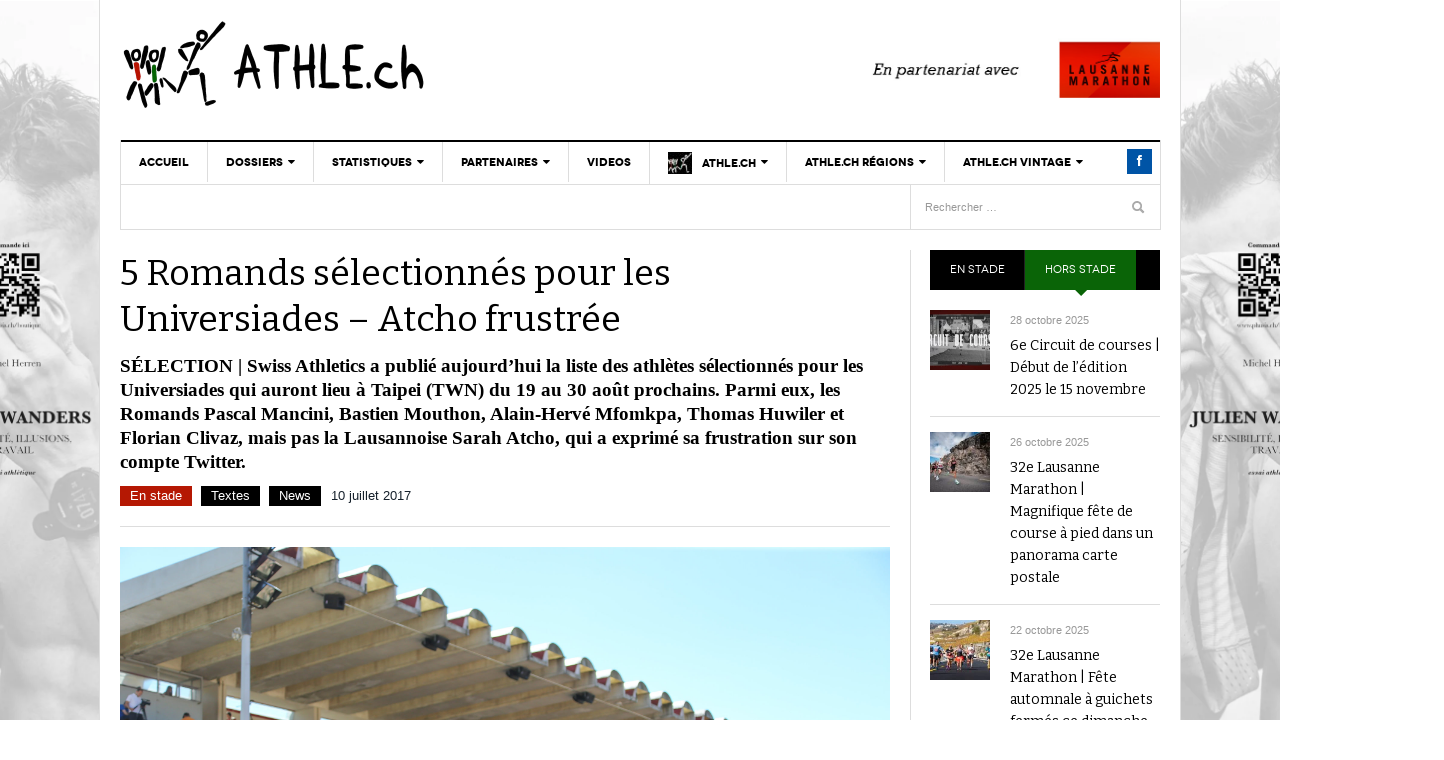

--- FILE ---
content_type: text/html; charset=UTF-8
request_url: https://www.athle.ch/2017/07/10/5-romands-selectionnes-universiades-atcho-frustree/
body_size: 33308
content:
<!DOCTYPE html>
<html lang="fr-FR"
 xmlns:fb="http://ogp.me/ns/fb#">
<head>
	<meta name="google-site-verification" content="CoFspbvNgQo43jJKfOb89V8nSYvcTNjFF_aA19S-E9Y" />
<meta charset="UTF-8" />
<meta content="width=device-width, initial-scale=1.0, user-scalable=yes" name="viewport">
	<meta name="google-site-verification" content="ym4i-zA8FaYGtyIugvnvrKKiLVJSWXE5ZLH02j7HjIY" />
<title>5 Romands sélectionnés pour les Universiades – Atcho frustrée - ATHLE.ch</title>
<link rel="profile" href="http://gmpg.org/xfn/11" />
<link rel="pingback" href="https://www.athle.ch/xmlrpc.php" />


<script>var et_site_url='https://www.athle.ch';var et_post_id='9086';function et_core_page_resource_fallback(a,b){"undefined"===typeof b&&(b=a.sheet.cssRules&&0===a.sheet.cssRules.length);b&&(a.onerror=null,a.onload=null,a.href?a.href=et_site_url+"/?et_core_page_resource="+a.id+et_post_id:a.src&&(a.src=et_site_url+"/?et_core_page_resource="+a.id+et_post_id))}
</script><meta name='robots' content='index, follow, max-image-preview:large, max-snippet:-1, max-video-preview:-1' />
	<style>img:is([sizes="auto" i], [sizes^="auto," i]) { contain-intrinsic-size: 3000px 1500px }</style>
	
	<!-- This site is optimized with the Yoast SEO plugin v24.8.1 - https://yoast.com/wordpress/plugins/seo/ -->
	<link rel="canonical" href="https://www.athle.ch/2017/07/10/5-romands-selectionnes-universiades-atcho-frustree/" />
	<meta property="og:locale" content="fr_FR" />
	<meta property="og:type" content="article" />
	<meta property="og:title" content="5 Romands sélectionnés pour les Universiades – Atcho frustrée - ATHLE.ch" />
	<meta property="og:description" content=". Sur le sprint, Pascal Mancini et Bastien Mouthon seront alignés en individuel respectivement sur 100 m et 200 m, avant de courir avec l’équipe nationale de 4&#215;100 m où..." />
	<meta property="og:url" content="https://www.athle.ch/2017/07/10/5-romands-selectionnes-universiades-atcho-frustree/" />
	<meta property="og:site_name" content="ATHLE.ch" />
	<meta property="article:published_time" content="2017-07-10T14:21:20+00:00" />
	<meta property="article:modified_time" content="2017-07-11T21:25:03+00:00" />
	<meta property="og:image" content="https://www.athle.ch/wp-content/uploads/2017/07/Atletica-Geneve-2017-Athle-80-wm-136.jpg" />
	<meta property="og:image:width" content="2560" />
	<meta property="og:image:height" content="1707" />
	<meta property="og:image:type" content="image/jpeg" />
	<meta name="author" content="ATHLE.ch" />
	<meta name="twitter:card" content="summary_large_image" />
	<meta name="twitter:label1" content="Écrit par" />
	<meta name="twitter:data1" content="ATHLE.ch" />
	<meta name="twitter:label2" content="Durée de lecture estimée" />
	<meta name="twitter:data2" content="1 minute" />
	<script type="application/ld+json" class="yoast-schema-graph">{"@context":"https://schema.org","@graph":[{"@type":"Article","@id":"https://www.athle.ch/2017/07/10/5-romands-selectionnes-universiades-atcho-frustree/#article","isPartOf":{"@id":"https://www.athle.ch/2017/07/10/5-romands-selectionnes-universiades-atcho-frustree/"},"author":{"name":"ATHLE.ch","@id":"https://www.athle.ch/#/schema/person/125bae4b9949dbf8128236bbe5cb8e51"},"headline":"5 Romands sélectionnés pour les Universiades – Atcho frustrée","datePublished":"2017-07-10T14:21:20+00:00","dateModified":"2017-07-11T21:25:03+00:00","mainEntityOfPage":{"@id":"https://www.athle.ch/2017/07/10/5-romands-selectionnes-universiades-atcho-frustree/"},"wordCount":272,"commentCount":0,"publisher":{"@id":"https://www.athle.ch/#organization"},"image":{"@id":"https://www.athle.ch/2017/07/10/5-romands-selectionnes-universiades-atcho-frustree/#primaryimage"},"thumbnailUrl":"https://www.athle.ch/wp-content/uploads/2017/07/Atletica-Geneve-2017-Athle-80-wm-136.jpg","keywords":["2017","athlétisme","Clivaz","Course à pied","Huwiler","Mancini","Running","Sarah Atcho","selection","semi-marathon","Universiades"],"articleSection":["En stade","News","Textes"],"inLanguage":"fr-FR","potentialAction":[{"@type":"CommentAction","name":"Comment","target":["https://www.athle.ch/2017/07/10/5-romands-selectionnes-universiades-atcho-frustree/#respond"]}]},{"@type":"WebPage","@id":"https://www.athle.ch/2017/07/10/5-romands-selectionnes-universiades-atcho-frustree/","url":"https://www.athle.ch/2017/07/10/5-romands-selectionnes-universiades-atcho-frustree/","name":"5 Romands sélectionnés pour les Universiades – Atcho frustrée - ATHLE.ch","isPartOf":{"@id":"https://www.athle.ch/#website"},"primaryImageOfPage":{"@id":"https://www.athle.ch/2017/07/10/5-romands-selectionnes-universiades-atcho-frustree/#primaryimage"},"image":{"@id":"https://www.athle.ch/2017/07/10/5-romands-selectionnes-universiades-atcho-frustree/#primaryimage"},"thumbnailUrl":"https://www.athle.ch/wp-content/uploads/2017/07/Atletica-Geneve-2017-Athle-80-wm-136.jpg","datePublished":"2017-07-10T14:21:20+00:00","dateModified":"2017-07-11T21:25:03+00:00","breadcrumb":{"@id":"https://www.athle.ch/2017/07/10/5-romands-selectionnes-universiades-atcho-frustree/#breadcrumb"},"inLanguage":"fr-FR","potentialAction":[{"@type":"ReadAction","target":["https://www.athle.ch/2017/07/10/5-romands-selectionnes-universiades-atcho-frustree/"]}]},{"@type":"ImageObject","inLanguage":"fr-FR","@id":"https://www.athle.ch/2017/07/10/5-romands-selectionnes-universiades-atcho-frustree/#primaryimage","url":"https://www.athle.ch/wp-content/uploads/2017/07/Atletica-Geneve-2017-Athle-80-wm-136.jpg","contentUrl":"https://www.athle.ch/wp-content/uploads/2017/07/Atletica-Geneve-2017-Athle-80-wm-136.jpg","width":2560,"height":1707},{"@type":"BreadcrumbList","@id":"https://www.athle.ch/2017/07/10/5-romands-selectionnes-universiades-atcho-frustree/#breadcrumb","itemListElement":[{"@type":"ListItem","position":1,"name":"Accueil","item":"https://www.athle.ch/"},{"@type":"ListItem","position":2,"name":"5 Romands sélectionnés pour les Universiades – Atcho frustrée"}]},{"@type":"WebSite","@id":"https://www.athle.ch/#website","url":"https://www.athle.ch/","name":"ATHLE.ch","description":"Running et athlétisme en Suisse romande","publisher":{"@id":"https://www.athle.ch/#organization"},"potentialAction":[{"@type":"SearchAction","target":{"@type":"EntryPoint","urlTemplate":"https://www.athle.ch/?s={search_term_string}"},"query-input":{"@type":"PropertyValueSpecification","valueRequired":true,"valueName":"search_term_string"}}],"inLanguage":"fr-FR"},{"@type":"Organization","@id":"https://www.athle.ch/#organization","name":"ATHLE.ch","url":"https://www.athle.ch/","logo":{"@type":"ImageObject","inLanguage":"fr-FR","@id":"https://www.athle.ch/#/schema/logo/image/","url":"https://www.athle.ch/wp-content/uploads/wp-links-page/VidoRencontreavecCharlesDevantayMai2020favicon.jpg","contentUrl":"https://www.athle.ch/wp-content/uploads/wp-links-page/VidoRencontreavecCharlesDevantayMai2020favicon.jpg","width":1652,"height":1500,"caption":"ATHLE.ch"},"image":{"@id":"https://www.athle.ch/#/schema/logo/image/"}},{"@type":"Person","@id":"https://www.athle.ch/#/schema/person/125bae4b9949dbf8128236bbe5cb8e51","name":"ATHLE.ch","image":{"@type":"ImageObject","inLanguage":"fr-FR","@id":"https://www.athle.ch/#/schema/person/image/","url":"https://secure.gravatar.com/avatar/3f2f3fcc9910e98b878eaff92be61493?s=96&d=mm&r=g","contentUrl":"https://secure.gravatar.com/avatar/3f2f3fcc9910e98b878eaff92be61493?s=96&d=mm&r=g","caption":"ATHLE.ch"},"description":"Guillaume Laurent (1990) | Master en journalisme - Université de Neuchâtel | Free-lance en presse écrite, télévision et multimédia | Multiple médaillé en championnats suisses","sameAs":["http://k53htadery.preview.infomaniak.website"],"url":"https://www.athle.ch/author/guillaume/"}]}</script>
	<!-- / Yoast SEO plugin. -->


<link rel='dns-prefetch' href='//platform.twitter.com' />
<link rel='dns-prefetch' href='//maxcdn.bootstrapcdn.com' />
<link rel='dns-prefetch' href='//fonts.googleapis.com' />
<link rel="alternate" type="application/rss+xml" title="ATHLE.ch &raquo; Flux" href="https://www.athle.ch/feed/" />
<link rel="alternate" type="application/rss+xml" title="ATHLE.ch &raquo; Flux des commentaires" href="https://www.athle.ch/comments/feed/" />
<link rel="alternate" type="text/calendar" title="ATHLE.ch &raquo; Flux iCal" href="https://www.athle.ch/evenements/?ical=1" />
<link rel="alternate" type="application/rss+xml" title="ATHLE.ch &raquo; 5 Romands sélectionnés pour les Universiades – Atcho frustrée Flux des commentaires" href="https://www.athle.ch/2017/07/10/5-romands-selectionnes-universiades-atcho-frustree/feed/" />
<script type="text/javascript">
/* <![CDATA[ */
window._wpemojiSettings = {"baseUrl":"https:\/\/s.w.org\/images\/core\/emoji\/15.0.3\/72x72\/","ext":".png","svgUrl":"https:\/\/s.w.org\/images\/core\/emoji\/15.0.3\/svg\/","svgExt":".svg","source":{"concatemoji":"https:\/\/www.athle.ch\/wp-includes\/js\/wp-emoji-release.min.js?ver=6.7.4"}};
/*! This file is auto-generated */
!function(i,n){var o,s,e;function c(e){try{var t={supportTests:e,timestamp:(new Date).valueOf()};sessionStorage.setItem(o,JSON.stringify(t))}catch(e){}}function p(e,t,n){e.clearRect(0,0,e.canvas.width,e.canvas.height),e.fillText(t,0,0);var t=new Uint32Array(e.getImageData(0,0,e.canvas.width,e.canvas.height).data),r=(e.clearRect(0,0,e.canvas.width,e.canvas.height),e.fillText(n,0,0),new Uint32Array(e.getImageData(0,0,e.canvas.width,e.canvas.height).data));return t.every(function(e,t){return e===r[t]})}function u(e,t,n){switch(t){case"flag":return n(e,"\ud83c\udff3\ufe0f\u200d\u26a7\ufe0f","\ud83c\udff3\ufe0f\u200b\u26a7\ufe0f")?!1:!n(e,"\ud83c\uddfa\ud83c\uddf3","\ud83c\uddfa\u200b\ud83c\uddf3")&&!n(e,"\ud83c\udff4\udb40\udc67\udb40\udc62\udb40\udc65\udb40\udc6e\udb40\udc67\udb40\udc7f","\ud83c\udff4\u200b\udb40\udc67\u200b\udb40\udc62\u200b\udb40\udc65\u200b\udb40\udc6e\u200b\udb40\udc67\u200b\udb40\udc7f");case"emoji":return!n(e,"\ud83d\udc26\u200d\u2b1b","\ud83d\udc26\u200b\u2b1b")}return!1}function f(e,t,n){var r="undefined"!=typeof WorkerGlobalScope&&self instanceof WorkerGlobalScope?new OffscreenCanvas(300,150):i.createElement("canvas"),a=r.getContext("2d",{willReadFrequently:!0}),o=(a.textBaseline="top",a.font="600 32px Arial",{});return e.forEach(function(e){o[e]=t(a,e,n)}),o}function t(e){var t=i.createElement("script");t.src=e,t.defer=!0,i.head.appendChild(t)}"undefined"!=typeof Promise&&(o="wpEmojiSettingsSupports",s=["flag","emoji"],n.supports={everything:!0,everythingExceptFlag:!0},e=new Promise(function(e){i.addEventListener("DOMContentLoaded",e,{once:!0})}),new Promise(function(t){var n=function(){try{var e=JSON.parse(sessionStorage.getItem(o));if("object"==typeof e&&"number"==typeof e.timestamp&&(new Date).valueOf()<e.timestamp+604800&&"object"==typeof e.supportTests)return e.supportTests}catch(e){}return null}();if(!n){if("undefined"!=typeof Worker&&"undefined"!=typeof OffscreenCanvas&&"undefined"!=typeof URL&&URL.createObjectURL&&"undefined"!=typeof Blob)try{var e="postMessage("+f.toString()+"("+[JSON.stringify(s),u.toString(),p.toString()].join(",")+"));",r=new Blob([e],{type:"text/javascript"}),a=new Worker(URL.createObjectURL(r),{name:"wpTestEmojiSupports"});return void(a.onmessage=function(e){c(n=e.data),a.terminate(),t(n)})}catch(e){}c(n=f(s,u,p))}t(n)}).then(function(e){for(var t in e)n.supports[t]=e[t],n.supports.everything=n.supports.everything&&n.supports[t],"flag"!==t&&(n.supports.everythingExceptFlag=n.supports.everythingExceptFlag&&n.supports[t]);n.supports.everythingExceptFlag=n.supports.everythingExceptFlag&&!n.supports.flag,n.DOMReady=!1,n.readyCallback=function(){n.DOMReady=!0}}).then(function(){return e}).then(function(){var e;n.supports.everything||(n.readyCallback(),(e=n.source||{}).concatemoji?t(e.concatemoji):e.wpemoji&&e.twemoji&&(t(e.twemoji),t(e.wpemoji)))}))}((window,document),window._wpemojiSettings);
/* ]]> */
</script>
<!-- www.athle.ch is managing ads with Advanced Ads 2.0.6 – https://wpadvancedads.com/ --><script id="athle-ready">
			window.advanced_ads_ready=function(e,a){a=a||"complete";var d=function(e){return"interactive"===a?"loading"!==e:"complete"===e};d(document.readyState)?e():document.addEventListener("readystatechange",(function(a){d(a.target.readyState)&&e()}),{once:"interactive"===a})},window.advanced_ads_ready_queue=window.advanced_ads_ready_queue||[];		</script>
		<link rel='stylesheet' id='twb-open-sans-css' href='https://fonts.googleapis.com/css?family=Open+Sans%3A300%2C400%2C500%2C600%2C700%2C800&#038;display=swap&#038;ver=6.7.4' type='text/css' media='all' />
<link rel='stylesheet' id='twbbwg-global-css' href='https://www.athle.ch/wp-content/plugins/photo-gallery/booster/assets/css/global.css?ver=1.0.0' type='text/css' media='all' />
<link rel='stylesheet' id='jquery.prettyphoto-css' href='https://www.athle.ch/wp-content/plugins/wp-video-lightbox/css/prettyPhoto.css?ver=6.7.4' type='text/css' media='all' />
<link rel='stylesheet' id='video-lightbox-css' href='https://www.athle.ch/wp-content/plugins/wp-video-lightbox/wp-video-lightbox.css?ver=6.7.4' type='text/css' media='all' />
<style id='wp-emoji-styles-inline-css' type='text/css'>

	img.wp-smiley, img.emoji {
		display: inline !important;
		border: none !important;
		box-shadow: none !important;
		height: 1em !important;
		width: 1em !important;
		margin: 0 0.07em !important;
		vertical-align: -0.1em !important;
		background: none !important;
		padding: 0 !important;
	}
</style>
<link rel='stylesheet' id='wp-block-library-css' href='https://www.athle.ch/wp-includes/css/dist/block-library/style.min.css?ver=6.7.4' type='text/css' media='all' />
<style id='classic-theme-styles-inline-css' type='text/css'>
/*! This file is auto-generated */
.wp-block-button__link{color:#fff;background-color:#32373c;border-radius:9999px;box-shadow:none;text-decoration:none;padding:calc(.667em + 2px) calc(1.333em + 2px);font-size:1.125em}.wp-block-file__button{background:#32373c;color:#fff;text-decoration:none}
</style>
<style id='global-styles-inline-css' type='text/css'>
:root{--wp--preset--aspect-ratio--square: 1;--wp--preset--aspect-ratio--4-3: 4/3;--wp--preset--aspect-ratio--3-4: 3/4;--wp--preset--aspect-ratio--3-2: 3/2;--wp--preset--aspect-ratio--2-3: 2/3;--wp--preset--aspect-ratio--16-9: 16/9;--wp--preset--aspect-ratio--9-16: 9/16;--wp--preset--color--black: #000000;--wp--preset--color--cyan-bluish-gray: #abb8c3;--wp--preset--color--white: #ffffff;--wp--preset--color--pale-pink: #f78da7;--wp--preset--color--vivid-red: #cf2e2e;--wp--preset--color--luminous-vivid-orange: #ff6900;--wp--preset--color--luminous-vivid-amber: #fcb900;--wp--preset--color--light-green-cyan: #7bdcb5;--wp--preset--color--vivid-green-cyan: #00d084;--wp--preset--color--pale-cyan-blue: #8ed1fc;--wp--preset--color--vivid-cyan-blue: #0693e3;--wp--preset--color--vivid-purple: #9b51e0;--wp--preset--gradient--vivid-cyan-blue-to-vivid-purple: linear-gradient(135deg,rgba(6,147,227,1) 0%,rgb(155,81,224) 100%);--wp--preset--gradient--light-green-cyan-to-vivid-green-cyan: linear-gradient(135deg,rgb(122,220,180) 0%,rgb(0,208,130) 100%);--wp--preset--gradient--luminous-vivid-amber-to-luminous-vivid-orange: linear-gradient(135deg,rgba(252,185,0,1) 0%,rgba(255,105,0,1) 100%);--wp--preset--gradient--luminous-vivid-orange-to-vivid-red: linear-gradient(135deg,rgba(255,105,0,1) 0%,rgb(207,46,46) 100%);--wp--preset--gradient--very-light-gray-to-cyan-bluish-gray: linear-gradient(135deg,rgb(238,238,238) 0%,rgb(169,184,195) 100%);--wp--preset--gradient--cool-to-warm-spectrum: linear-gradient(135deg,rgb(74,234,220) 0%,rgb(151,120,209) 20%,rgb(207,42,186) 40%,rgb(238,44,130) 60%,rgb(251,105,98) 80%,rgb(254,248,76) 100%);--wp--preset--gradient--blush-light-purple: linear-gradient(135deg,rgb(255,206,236) 0%,rgb(152,150,240) 100%);--wp--preset--gradient--blush-bordeaux: linear-gradient(135deg,rgb(254,205,165) 0%,rgb(254,45,45) 50%,rgb(107,0,62) 100%);--wp--preset--gradient--luminous-dusk: linear-gradient(135deg,rgb(255,203,112) 0%,rgb(199,81,192) 50%,rgb(65,88,208) 100%);--wp--preset--gradient--pale-ocean: linear-gradient(135deg,rgb(255,245,203) 0%,rgb(182,227,212) 50%,rgb(51,167,181) 100%);--wp--preset--gradient--electric-grass: linear-gradient(135deg,rgb(202,248,128) 0%,rgb(113,206,126) 100%);--wp--preset--gradient--midnight: linear-gradient(135deg,rgb(2,3,129) 0%,rgb(40,116,252) 100%);--wp--preset--font-size--small: 13px;--wp--preset--font-size--medium: 20px;--wp--preset--font-size--large: 36px;--wp--preset--font-size--x-large: 42px;--wp--preset--spacing--20: 0.44rem;--wp--preset--spacing--30: 0.67rem;--wp--preset--spacing--40: 1rem;--wp--preset--spacing--50: 1.5rem;--wp--preset--spacing--60: 2.25rem;--wp--preset--spacing--70: 3.38rem;--wp--preset--spacing--80: 5.06rem;--wp--preset--shadow--natural: 6px 6px 9px rgba(0, 0, 0, 0.2);--wp--preset--shadow--deep: 12px 12px 50px rgba(0, 0, 0, 0.4);--wp--preset--shadow--sharp: 6px 6px 0px rgba(0, 0, 0, 0.2);--wp--preset--shadow--outlined: 6px 6px 0px -3px rgba(255, 255, 255, 1), 6px 6px rgba(0, 0, 0, 1);--wp--preset--shadow--crisp: 6px 6px 0px rgba(0, 0, 0, 1);}:where(.is-layout-flex){gap: 0.5em;}:where(.is-layout-grid){gap: 0.5em;}body .is-layout-flex{display: flex;}.is-layout-flex{flex-wrap: wrap;align-items: center;}.is-layout-flex > :is(*, div){margin: 0;}body .is-layout-grid{display: grid;}.is-layout-grid > :is(*, div){margin: 0;}:where(.wp-block-columns.is-layout-flex){gap: 2em;}:where(.wp-block-columns.is-layout-grid){gap: 2em;}:where(.wp-block-post-template.is-layout-flex){gap: 1.25em;}:where(.wp-block-post-template.is-layout-grid){gap: 1.25em;}.has-black-color{color: var(--wp--preset--color--black) !important;}.has-cyan-bluish-gray-color{color: var(--wp--preset--color--cyan-bluish-gray) !important;}.has-white-color{color: var(--wp--preset--color--white) !important;}.has-pale-pink-color{color: var(--wp--preset--color--pale-pink) !important;}.has-vivid-red-color{color: var(--wp--preset--color--vivid-red) !important;}.has-luminous-vivid-orange-color{color: var(--wp--preset--color--luminous-vivid-orange) !important;}.has-luminous-vivid-amber-color{color: var(--wp--preset--color--luminous-vivid-amber) !important;}.has-light-green-cyan-color{color: var(--wp--preset--color--light-green-cyan) !important;}.has-vivid-green-cyan-color{color: var(--wp--preset--color--vivid-green-cyan) !important;}.has-pale-cyan-blue-color{color: var(--wp--preset--color--pale-cyan-blue) !important;}.has-vivid-cyan-blue-color{color: var(--wp--preset--color--vivid-cyan-blue) !important;}.has-vivid-purple-color{color: var(--wp--preset--color--vivid-purple) !important;}.has-black-background-color{background-color: var(--wp--preset--color--black) !important;}.has-cyan-bluish-gray-background-color{background-color: var(--wp--preset--color--cyan-bluish-gray) !important;}.has-white-background-color{background-color: var(--wp--preset--color--white) !important;}.has-pale-pink-background-color{background-color: var(--wp--preset--color--pale-pink) !important;}.has-vivid-red-background-color{background-color: var(--wp--preset--color--vivid-red) !important;}.has-luminous-vivid-orange-background-color{background-color: var(--wp--preset--color--luminous-vivid-orange) !important;}.has-luminous-vivid-amber-background-color{background-color: var(--wp--preset--color--luminous-vivid-amber) !important;}.has-light-green-cyan-background-color{background-color: var(--wp--preset--color--light-green-cyan) !important;}.has-vivid-green-cyan-background-color{background-color: var(--wp--preset--color--vivid-green-cyan) !important;}.has-pale-cyan-blue-background-color{background-color: var(--wp--preset--color--pale-cyan-blue) !important;}.has-vivid-cyan-blue-background-color{background-color: var(--wp--preset--color--vivid-cyan-blue) !important;}.has-vivid-purple-background-color{background-color: var(--wp--preset--color--vivid-purple) !important;}.has-black-border-color{border-color: var(--wp--preset--color--black) !important;}.has-cyan-bluish-gray-border-color{border-color: var(--wp--preset--color--cyan-bluish-gray) !important;}.has-white-border-color{border-color: var(--wp--preset--color--white) !important;}.has-pale-pink-border-color{border-color: var(--wp--preset--color--pale-pink) !important;}.has-vivid-red-border-color{border-color: var(--wp--preset--color--vivid-red) !important;}.has-luminous-vivid-orange-border-color{border-color: var(--wp--preset--color--luminous-vivid-orange) !important;}.has-luminous-vivid-amber-border-color{border-color: var(--wp--preset--color--luminous-vivid-amber) !important;}.has-light-green-cyan-border-color{border-color: var(--wp--preset--color--light-green-cyan) !important;}.has-vivid-green-cyan-border-color{border-color: var(--wp--preset--color--vivid-green-cyan) !important;}.has-pale-cyan-blue-border-color{border-color: var(--wp--preset--color--pale-cyan-blue) !important;}.has-vivid-cyan-blue-border-color{border-color: var(--wp--preset--color--vivid-cyan-blue) !important;}.has-vivid-purple-border-color{border-color: var(--wp--preset--color--vivid-purple) !important;}.has-vivid-cyan-blue-to-vivid-purple-gradient-background{background: var(--wp--preset--gradient--vivid-cyan-blue-to-vivid-purple) !important;}.has-light-green-cyan-to-vivid-green-cyan-gradient-background{background: var(--wp--preset--gradient--light-green-cyan-to-vivid-green-cyan) !important;}.has-luminous-vivid-amber-to-luminous-vivid-orange-gradient-background{background: var(--wp--preset--gradient--luminous-vivid-amber-to-luminous-vivid-orange) !important;}.has-luminous-vivid-orange-to-vivid-red-gradient-background{background: var(--wp--preset--gradient--luminous-vivid-orange-to-vivid-red) !important;}.has-very-light-gray-to-cyan-bluish-gray-gradient-background{background: var(--wp--preset--gradient--very-light-gray-to-cyan-bluish-gray) !important;}.has-cool-to-warm-spectrum-gradient-background{background: var(--wp--preset--gradient--cool-to-warm-spectrum) !important;}.has-blush-light-purple-gradient-background{background: var(--wp--preset--gradient--blush-light-purple) !important;}.has-blush-bordeaux-gradient-background{background: var(--wp--preset--gradient--blush-bordeaux) !important;}.has-luminous-dusk-gradient-background{background: var(--wp--preset--gradient--luminous-dusk) !important;}.has-pale-ocean-gradient-background{background: var(--wp--preset--gradient--pale-ocean) !important;}.has-electric-grass-gradient-background{background: var(--wp--preset--gradient--electric-grass) !important;}.has-midnight-gradient-background{background: var(--wp--preset--gradient--midnight) !important;}.has-small-font-size{font-size: var(--wp--preset--font-size--small) !important;}.has-medium-font-size{font-size: var(--wp--preset--font-size--medium) !important;}.has-large-font-size{font-size: var(--wp--preset--font-size--large) !important;}.has-x-large-font-size{font-size: var(--wp--preset--font-size--x-large) !important;}
:where(.wp-block-post-template.is-layout-flex){gap: 1.25em;}:where(.wp-block-post-template.is-layout-grid){gap: 1.25em;}
:where(.wp-block-columns.is-layout-flex){gap: 2em;}:where(.wp-block-columns.is-layout-grid){gap: 2em;}
:root :where(.wp-block-pullquote){font-size: 1.5em;line-height: 1.6;}
</style>
<link rel='stylesheet' id='avatar-manager-css' href='https://www.athle.ch/wp-content/plugins/avatar-manager/assets/css/avatar-manager.min.css?ver=1.2.1' type='text/css' media='all' />
<link rel='stylesheet' id='ctf_styles-css' href='https://www.athle.ch/wp-content/plugins/custom-twitter-feeds-pro/css/ctf-styles.min.css?ver=2.2.5' type='text/css' media='all' />
<link rel='stylesheet' id='fcbkbttn_icon-css' href='https://www.athle.ch/wp-content/plugins/facebook-button-plugin/css/icon.css?ver=2.76' type='text/css' media='all' />
<link rel='stylesheet' id='fcbkbttn_stylesheet-css' href='https://www.athle.ch/wp-content/plugins/facebook-button-plugin/css/style.css?ver=2.76' type='text/css' media='all' />
<link rel='stylesheet' id='magic-liquidizer-table-style-css' href='https://www.athle.ch/wp-content/plugins/magic-liquidizer-responsive-table/idcss/ml-responsive-table.css?ver=2.0.3' type='text/css' media='all' />
<link rel='stylesheet' id='menu-image-css' href='https://www.athle.ch/wp-content/plugins/menu-image/includes/css/menu-image.css?ver=3.12' type='text/css' media='all' />
<link rel='stylesheet' id='dashicons-css' href='https://www.athle.ch/wp-includes/css/dashicons.min.css?ver=6.7.4' type='text/css' media='all' />
<link rel='stylesheet' id='bwg_fonts-css' href='https://www.athle.ch/wp-content/plugins/photo-gallery/css/bwg-fonts/fonts.css?ver=0.0.1' type='text/css' media='all' />
<link rel='stylesheet' id='sumoselect-css' href='https://www.athle.ch/wp-content/plugins/photo-gallery/css/sumoselect.min.css?ver=3.4.6' type='text/css' media='all' />
<link rel='stylesheet' id='mCustomScrollbar-css' href='https://www.athle.ch/wp-content/plugins/photo-gallery/css/jquery.mCustomScrollbar.min.css?ver=3.1.5' type='text/css' media='all' />
<link rel='stylesheet' id='bwg_frontend-css' href='https://www.athle.ch/wp-content/plugins/photo-gallery/css/styles.min.css?ver=1.8.35' type='text/css' media='all' />
<link rel='stylesheet' id='fsb-image-css' href='https://www.athle.ch/wp-content/plugins/simple-full-screen-background-image/includes/fullscreen-image.css?ver=6.7.4' type='text/css' media='all' />
<link rel='stylesheet' id='ffwd_frontend-css' href='https://www.athle.ch/wp-content/plugins/wd-facebook-feed/css/ffwd_frontend.css?ver=1.1.29' type='text/css' media='all' />
<link rel='stylesheet' id='ffwd_fonts-css' href='https://www.athle.ch/wp-content/plugins/wd-facebook-feed/css/fonts.css?ver=1.1.29' type='text/css' media='all' />
<link rel='stylesheet' id='ffwd_mCustomScrollbar-css' href='https://www.athle.ch/wp-content/plugins/wd-facebook-feed/css/jquery.mCustomScrollbar.css?ver=1.1.29' type='text/css' media='all' />
<link rel='stylesheet' id='cff-css' href='https://www.athle.ch/wp-content/plugins/custom-facebook-feed/assets/css/cff-style.min.css?ver=4.3.0' type='text/css' media='all' />
<link rel='stylesheet' id='sb-font-awesome-css' href='https://maxcdn.bootstrapcdn.com/font-awesome/4.7.0/css/font-awesome.min.css' type='text/css' media='all' />
<link rel='stylesheet' id='et_monarch-css-css' href='https://www.athle.ch/wp-content/plugins/monarch/css/style.css?ver=1.4.14' type='text/css' media='all' />
<link rel='stylesheet' id='et-gf-open-sans-css' href='https://fonts.googleapis.com/css?family=Open+Sans:400,700' type='text/css' media='all' />
<link rel='stylesheet' id='dw_focus_normalize-css' href='https://www.athle.ch/wp-content/themes/athle-ch/assets/css/normalize.css?ver=6.7.4' type='text/css' media='all' />
<link rel='stylesheet' id='dw_focus_template-css' href='https://www.athle.ch/wp-content/themes/athle-ch/assets/css/template.css?ver=6.7.4' type='text/css' media='all' />
<link rel='stylesheet' id='dw_focus_responsive-css' href='https://www.athle.ch/wp-content/themes/athle-ch/assets/css/responsive.css?ver=6.7.4' type='text/css' media='all' />
<link rel='stylesheet' id='style-css' href='https://www.athle.ch/wp-content/themes/athle-ch/style.css?ver=1587063734' type='text/css' media='all' />
<link rel='stylesheet' id='print-style-css' href='https://www.athle.ch/wp-content/themes/athle-ch/assets/css/print.css?ver=6.7.4' type='text/css' media='print' />
<link rel='stylesheet' id='dw-focus-qa-css' href='https://www.athle.ch/wp-content/themes/athle-ch/dwqa-templates/style.css?ver=6.7.4' type='text/css' media='all' />
<link rel='stylesheet' id='recent-posts-widget-with-thumbnails-public-style-css' href='https://www.athle.ch/wp-content/plugins/recent-posts-widget-with-thumbnails/public.css?ver=7.1.1' type='text/css' media='all' />
<style id='akismet-widget-style-inline-css' type='text/css'>

			.a-stats {
				--akismet-color-mid-green: #357b49;
				--akismet-color-white: #fff;
				--akismet-color-light-grey: #f6f7f7;

				max-width: 350px;
				width: auto;
			}

			.a-stats * {
				all: unset;
				box-sizing: border-box;
			}

			.a-stats strong {
				font-weight: 600;
			}

			.a-stats a.a-stats__link,
			.a-stats a.a-stats__link:visited,
			.a-stats a.a-stats__link:active {
				background: var(--akismet-color-mid-green);
				border: none;
				box-shadow: none;
				border-radius: 8px;
				color: var(--akismet-color-white);
				cursor: pointer;
				display: block;
				font-family: -apple-system, BlinkMacSystemFont, 'Segoe UI', 'Roboto', 'Oxygen-Sans', 'Ubuntu', 'Cantarell', 'Helvetica Neue', sans-serif;
				font-weight: 500;
				padding: 12px;
				text-align: center;
				text-decoration: none;
				transition: all 0.2s ease;
			}

			/* Extra specificity to deal with TwentyTwentyOne focus style */
			.widget .a-stats a.a-stats__link:focus {
				background: var(--akismet-color-mid-green);
				color: var(--akismet-color-white);
				text-decoration: none;
			}

			.a-stats a.a-stats__link:hover {
				filter: brightness(110%);
				box-shadow: 0 4px 12px rgba(0, 0, 0, 0.06), 0 0 2px rgba(0, 0, 0, 0.16);
			}

			.a-stats .count {
				color: var(--akismet-color-white);
				display: block;
				font-size: 1.5em;
				line-height: 1.4;
				padding: 0 13px;
				white-space: nowrap;
			}
		
</style>
<link rel='stylesheet' id='tablepress-default-css' href='https://www.athle.ch/wp-content/plugins/tablepress/css/build/default.css?ver=3.1.1' type='text/css' media='all' />
<link rel='stylesheet' id='tmm-css' href='https://www.athle.ch/wp-content/plugins/team-members/inc/css/tmm_style.css?ver=6.7.4' type='text/css' media='all' />
<script type="text/javascript" src="https://www.athle.ch/wp-includes/js/jquery/jquery.min.js?ver=3.7.1" id="jquery-core-js"></script>
<script type="text/javascript" src="https://www.athle.ch/wp-includes/js/jquery/jquery-migrate.min.js?ver=3.4.1" id="jquery-migrate-js"></script>
<script type="text/javascript" src="https://www.athle.ch/wp-content/plugins/photo-gallery/booster/assets/js/circle-progress.js?ver=1.2.2" id="twbbwg-circle-js"></script>
<script type="text/javascript" id="twbbwg-global-js-extra">
/* <![CDATA[ */
var twb = {"nonce":"9fef53aa46","ajax_url":"https:\/\/www.athle.ch\/wp-admin\/admin-ajax.php","plugin_url":"https:\/\/www.athle.ch\/wp-content\/plugins\/photo-gallery\/booster","href":"https:\/\/www.athle.ch\/wp-admin\/admin.php?page=twbbwg_photo-gallery"};
var twb = {"nonce":"9fef53aa46","ajax_url":"https:\/\/www.athle.ch\/wp-admin\/admin-ajax.php","plugin_url":"https:\/\/www.athle.ch\/wp-content\/plugins\/photo-gallery\/booster","href":"https:\/\/www.athle.ch\/wp-admin\/admin.php?page=twbbwg_photo-gallery"};
/* ]]> */
</script>
<script type="text/javascript" src="https://www.athle.ch/wp-content/plugins/photo-gallery/booster/assets/js/global.js?ver=1.0.0" id="twbbwg-global-js"></script>
<script type="text/javascript" src="https://www.athle.ch/wp-content/plugins/wp-video-lightbox/js/jquery.prettyPhoto.js?ver=3.1.6" id="jquery.prettyphoto-js"></script>
<script type="text/javascript" id="video-lightbox-js-extra">
/* <![CDATA[ */
var vlpp_vars = {"prettyPhoto_rel":"wp-video-lightbox","animation_speed":"fast","slideshow":"5000","autoplay_slideshow":"false","opacity":"0.80","show_title":"true","allow_resize":"true","allow_expand":"true","default_width":"640","default_height":"480","counter_separator_label":"\/","theme":"pp_default","horizontal_padding":"20","hideflash":"false","wmode":"opaque","autoplay":"false","modal":"false","deeplinking":"false","overlay_gallery":"true","overlay_gallery_max":"30","keyboard_shortcuts":"true","ie6_fallback":"true"};
/* ]]> */
</script>
<script type="text/javascript" src="https://www.athle.ch/wp-content/plugins/wp-video-lightbox/js/video-lightbox.js?ver=3.1.6" id="video-lightbox-js"></script>
<script type="text/javascript" src="https://www.athle.ch/wp-content/plugins/avatar-manager/assets/js/avatar-manager.min.js?ver=1.2.1" id="avatar-manager-js"></script>
<script type="text/javascript" src="https://www.athle.ch/wp-content/plugins/magic-liquidizer-responsive-table/idjs/ml.responsive.table.min.js?ver=2.0.3" id="magic-liquidizer-table-js"></script>
<script type="text/javascript" src="https://www.athle.ch/wp-content/plugins/photo-gallery/js/jquery.sumoselect.min.js?ver=3.4.6" id="sumoselect-js"></script>
<script type="text/javascript" src="https://www.athle.ch/wp-content/plugins/photo-gallery/js/tocca.min.js?ver=2.0.9" id="bwg_mobile-js"></script>
<script type="text/javascript" src="https://www.athle.ch/wp-content/plugins/photo-gallery/js/jquery.mCustomScrollbar.concat.min.js?ver=3.1.5" id="mCustomScrollbar-js"></script>
<script type="text/javascript" src="https://www.athle.ch/wp-content/plugins/photo-gallery/js/jquery.fullscreen.min.js?ver=0.6.0" id="jquery-fullscreen-js"></script>
<script type="text/javascript" id="bwg_frontend-js-extra">
/* <![CDATA[ */
var bwg_objectsL10n = {"bwg_field_required":"field is required.","bwg_mail_validation":"Ce n'est pas une adresse email valide. ","bwg_search_result":"Il n'y a pas d'images correspondant \u00e0 votre recherche.","bwg_select_tag":"Select Tag","bwg_order_by":"Order By","bwg_search":"Recherche","bwg_show_ecommerce":"Show Ecommerce","bwg_hide_ecommerce":"Hide Ecommerce","bwg_show_comments":"Afficher les commentaires","bwg_hide_comments":"Masquer les commentaires","bwg_restore":"Restaurer","bwg_maximize":"Maximisez","bwg_fullscreen":"Plein \u00e9cran","bwg_exit_fullscreen":"Quitter plein \u00e9cran","bwg_search_tag":"SEARCH...","bwg_tag_no_match":"No tags found","bwg_all_tags_selected":"All tags selected","bwg_tags_selected":"tags selected","play":"Lecture","pause":"Pause","is_pro":"","bwg_play":"Lecture","bwg_pause":"Pause","bwg_hide_info":"Masquer info","bwg_show_info":"Afficher infos","bwg_hide_rating":"Masquer note","bwg_show_rating":"Afficher les classifications","ok":"Ok","cancel":"Cancel","select_all":"Select all","lazy_load":"0","lazy_loader":"https:\/\/www.athle.ch\/wp-content\/plugins\/photo-gallery\/images\/ajax_loader.png","front_ajax":"0","bwg_tag_see_all":"see all tags","bwg_tag_see_less":"see less tags"};
/* ]]> */
</script>
<script type="text/javascript" src="https://www.athle.ch/wp-content/plugins/photo-gallery/js/scripts.min.js?ver=1.8.35" id="bwg_frontend-js"></script>
<script type="text/javascript" id="ffwd_frontend-js-extra">
/* <![CDATA[ */
var ffwd_frontend_text = {"comment_reply":"Reply","view":"View","more_comments":"more comments","year":"year","years":"years","hour":"hour","hours":"hours","months":"months","month":"month","weeks":"weeks","week":"week","days":"days","day":"day","minutes":"minutes","minute":"minute","seconds":"seconds","second":"second","ago":"ago","ajax_url":"https:\/\/www.athle.ch\/wp-admin\/admin-ajax.php","and":"and","others":"others"};
/* ]]> */
</script>
<script type="text/javascript" src="https://www.athle.ch/wp-content/plugins/wd-facebook-feed/js/ffwd_frontend.js?ver=1.1.29" id="ffwd_frontend-js"></script>
<script type="text/javascript" src="https://www.athle.ch/wp-content/plugins/wd-facebook-feed/js/jquery.mobile.js?ver=1.1.29" id="ffwd_jquery_mobile-js"></script>
<script type="text/javascript" src="https://www.athle.ch/wp-content/plugins/wd-facebook-feed/js/jquery.mCustomScrollbar.concat.min.js?ver=1.1.29" id="ffwd_mCustomScrollbar-js"></script>
<script type="text/javascript" id="ffwd_gallery_box-js-extra">
/* <![CDATA[ */
var ffwd_objectL10n = {"ffwd_field_required":"field is required.","ffwd_mail_validation":"This is not a valid email address.","ffwd_search_result":"There are no images matching your search."};
/* ]]> */
</script>
<script type="text/javascript" src="https://www.athle.ch/wp-content/plugins/wd-facebook-feed/js/ffwd_gallery_box.js?ver=1.1.29" id="ffwd_gallery_box-js"></script>
<script type="text/javascript" src="https://www.athle.ch/wp-content/themes/athle-ch/assets/js/bootstrap.min.js?ver=6.7.4" id="bootstrap-js"></script>
<script type="text/javascript" src="https://www.athle.ch/wp-content/themes/athle-ch/assets/js/jquery.infinitescroll.min.js?ver=6.7.4" id="infinitescroll-js"></script>
<script type="text/javascript" id="dw_focus-js-extra">
/* <![CDATA[ */
var dw_focus = {"ajax_url":"https:\/\/www.athle.ch\/wp-admin\/admin-ajax.php"};
/* ]]> */
</script>
<script type="text/javascript" src="https://www.athle.ch/wp-content/themes/athle-ch/assets/js/custom.js?ver=6.7.4" id="dw_focus-js"></script>
<script type="text/javascript" src="//platform.twitter.com/widgets.js?ver=6.7.4" id="twitter-indent-js"></script>
<script type="text/javascript" id="single-social-js-extra">
/* <![CDATA[ */
var dw_focus = {"ajax_url":"https:\/\/www.athle.ch\/wp-admin\/admin-ajax.php"};
/* ]]> */
</script>
<script type="text/javascript" src="https://www.athle.ch/wp-content/themes/athle-ch/assets/js/single-socials.js?ver=6.7.4" id="single-social-js"></script>
<script type="text/javascript" src="https://www.athle.ch/wp-content/themes/athle-ch/assets/js/jquery.mouse.move.js?ver=6.7.4" id="mouse-move-js"></script>
<script type="text/javascript" src="https://www.athle.ch/wp-content/themes/athle-ch/assets/js/jquery.swipe.js?ver=6.7.4" id="swipe-js"></script>
<link rel="https://api.w.org/" href="https://www.athle.ch/wp-json/" /><link rel="alternate" title="JSON" type="application/json" href="https://www.athle.ch/wp-json/wp/v2/posts/9086" /><link rel="EditURI" type="application/rsd+xml" title="RSD" href="https://www.athle.ch/xmlrpc.php?rsd" />
<meta name="generator" content="WordPress 6.7.4" />
<link rel='shortlink' href='https://www.athle.ch/?p=9086' />
<link rel="alternate" title="oEmbed (JSON)" type="application/json+oembed" href="https://www.athle.ch/wp-json/oembed/1.0/embed?url=https%3A%2F%2Fwww.athle.ch%2F2017%2F07%2F10%2F5-romands-selectionnes-universiades-atcho-frustree%2F" />
<link rel="alternate" title="oEmbed (XML)" type="text/xml+oembed" href="https://www.athle.ch/wp-json/oembed/1.0/embed?url=https%3A%2F%2Fwww.athle.ch%2F2017%2F07%2F10%2F5-romands-selectionnes-universiades-atcho-frustree%2F&#038;format=xml" />

<!-- This site is using AdRotate v5.8.13 Professional to display their advertisements - https://ajdg.solutions/ -->
<!-- AdRotate CSS -->
<style type="text/css" media="screen">
	.g { margin:0px; padding:0px; overflow:hidden; line-height:1; zoom:1; }
	.g img { height:auto; }
	.g-col { position:relative; float:left; }
	.g-col:first-child { margin-left: 0; }
	.g-col:last-child { margin-right: 0; }
	.g-1 { margin:30px;  }
	.g-2 { margin:0px 0px 0px 0px;width:100%; max-width:210px; height:100%; max-height:210px; }
	.g-5 { margin:10px 0px 0px 0px; }
	.g-7 { margin:3px 0px 0px 0px; }
	.g-11 { min-width:0px; max-width:625px; float:left; clear:left; }
	.b-11 { margin:10px 0px 0px 0px; }
	.g-15 { margin:2px 0px 0px 0px;width:100%; max-width:100px; height:100%; max-height:100px; }
	.g-16 { margin:0px 0px 0px 0px; width:100%; max-width:300px; height:100%; max-height:100px; }
	@media only screen and (max-width: 480px) {
		.g-col, .g-dyn, .g-single { width:100%; margin-left:0; margin-right:0; }
	}
</style>
<!-- /AdRotate CSS -->

<meta property="fb:app_id" content="1466850316956009"/> 
<script src="/wp-content/plugins/get-post-list-with-thumbnails/ajaxhandlergplwt.js" type="text/javascript"></script>
<script type="text/javascript"> 
	function goprocess_gplwt(elemid,goval){
		consulta_gplwt(elemid,1+'&v='+goval,'/wp-content/plugins/get-post-list-with-thumbnails/ajaxgplwt.php');	
	}
</script> 
<script>
            WP_VIDEO_LIGHTBOX_VERSION="1.9.11";
            WP_VID_LIGHTBOX_URL="https://www.athle.ch/wp-content/plugins/wp-video-lightbox";
                        function wpvl_paramReplace(name, string, value) {
                // Find the param with regex
                // Grab the first character in the returned string (should be ? or &)
                // Replace our href string with our new value, passing on the name and delimeter

                var re = new RegExp("[\?&]" + name + "=([^&#]*)");
                var matches = re.exec(string);
                var newString;

                if (matches === null) {
                    // if there are no params, append the parameter
                    newString = string + '?' + name + '=' + value;
                } else {
                    var delimeter = matches[0].charAt(0);
                    newString = string.replace(re, delimeter + name + "=" + value);
                }
                return newString;
            }
            </script><meta name="tec-api-version" content="v1"><meta name="tec-api-origin" content="https://www.athle.ch"><link rel="alternate" href="https://www.athle.ch/wp-json/tribe/events/v1/" /><style type="text/css" id="et-social-custom-css">
				
			</style><link rel="preload" href="https://www.athle.ch/wp-content/plugins/monarch/core/admin/fonts/modules.ttf" as="font" crossorigin="anonymous">			<style type="text/css" media="screen">
				/**
				 * Plugin Name: Subtitles
				 * Plugin URI: http://wordpress.org/plugins/subtitles/
				 * Description: Easily add subtitles into your WordPress posts, pages, custom post types, and themes.
				 * Author: We Cobble
				 * Author URI: https://wecobble.com/
				 * Version: 2.2.0
				 * License: GNU General Public License v2 or later
				 * License URI: http://www.gnu.org/licenses/gpl-2.0.html
				 */

				/**
				 * Be explicit about this styling only applying to spans,
				 * since that's the default markup that's returned by
				 * Subtitles. If a developer overrides the default subtitles
				 * markup with another element or class, we don't want to stomp
				 * on that.
				 *
				 * @since 1.0.0
				 */
				span.entry-subtitle {
					display: block; /* Put subtitles on their own line by default. */
					font-size: 0.53333333333333em; /* Sensible scaling. It's assumed that post titles will be wrapped in heading tags. */
				}
				/**
				 * If subtitles are shown in comment areas, we'll hide them by default.
				 *
				 * @since 1.0.5
				 */
				#comments .comments-title span.entry-subtitle {
					display: none;
				}
			</style>        <!--[if lt IE 9]>
            <script src="https://www.athle.ch/wp-content/themes/athle-ch/assets/js/html5.js" type="text/javascript"></script>
        <![endif]-->
    <meta name="description" content="Tout l'athlétisme et la course à pied en Suisse romande." />    <style type="text/css">
                .site-header #branding a {
            background-image: url(https://www.athle.ch/wp-content/uploads/2015/03/Baniere2.png);
        }
        
                #colophon.dark #site-info .small-logo {
            background-image: url(https://www.athle.ch/wp-content/uploads/2014/11/Logo-mobile3.png);
        }

        @media ( max-width: 979px ) {
            .wrap-navigation .small-logo {
                background-image: url(https://www.athle.ch/wp-content/uploads/2014/11/Logo-mobile3.png);
            }
        }
        
                body.error404 {
            background-image: url(https://www.athle.ch/wp-content/uploads/2014/11/Logo-mobile4.png);
        }
        
            </style>
    <link rel="shortcut icon" href="https://www.athle.ch/wp-content/uploads/2015/02/10714169_578875565576073_9010157019392248754_o.jpg"><meta name="redi-version" content="1.2.7" /><script  async src="https://pagead2.googlesyndication.com/pagead/js/adsbygoogle.js?client=ca-pub-4061869932260555" crossorigin="anonymous"></script><!-- Global site tag (gtag.js) - Google Analytics -->
<script async src="https://www.googletagmanager.com/gtag/js?id=UA-56329614-1"></script>
<script>
  window.dataLayer = window.dataLayer || [];
  function gtag(){dataLayer.push(arguments);}
  gtag('js', new Date());

  gtag('config', 'UA-56329614-1');
</script>
	</head>
<body class="post-template-default single single-post postid-9086 single-format-standard wp-custom-logo tribe-no-js et_monarch desktop chrome  not-login right-sidebar dw_top_15_hide group-blog aa-prefix-athle-" >
	<div id="clickzone" class="visible-desktop">
				<div id="left-banner">
	        <aside id="5ed6f64fe6e19-2" class="widget-impair widget-dernier widget-premier widget-1 widget 5ed6f64fe6e19"><ul><li><div class="g g-17"><div class="g-single a-39"><a onClick="gtag('event', 'click', {'event_category': 'Adverts', 'event_label': 'Le Gruyère AOP: Grand banner', 'value': 1.00,  'non_interaction': true});" href="https://phusis-athle.ch/boutique/"><img onload="gtag('event', 'impression', {'event_category': 'Adverts', 'event_label': 'Le Gruyère AOP: Grand banner', 'value': 2.00, 'non_interaction': true});" src="https://www.athle.ch/wp-content/uploads/2024/12/Pub-Julien.png" /></a></div></div></li></ul></aside>		</div>
		        		<div id="right-banner">
	        <aside id="5ed6f64fe6e19-3" class="widget-impair widget-dernier widget-premier widget-1 widget 5ed6f64fe6e19"><ul><li><div class="g g-18"><div class="g-single a-39"><a onClick="gtag('event', 'click', {'event_category': 'Adverts', 'event_label': 'Le Gruyère AOP: Grand banner', 'value': 1.00,  'non_interaction': true});" href="https://phusis-athle.ch/boutique/"><img onload="gtag('event', 'impression', {'event_category': 'Adverts', 'event_label': 'Le Gruyère AOP: Grand banner', 'value': 2.00, 'non_interaction': true});" src="https://www.athle.ch/wp-content/uploads/2024/12/Pub-Julien.png" /></a></div></div></li></ul></aside>		</div>
		    </div>
	<header id="masthead" class="site-header" role="banner">
	    <div class="container">
	    	<div id="header">
	    		<div class="row">
	           		<div id="branding" class="span3 visible-desktop">
		                <h1>
		                	<a href="https://www.athle.ch/" title="ATHLE.ch" rel="home">
		                		ATHLE.ch		                	</a>
		                </h1>
		            </div>
		            		            <div id="sidebar-header" class="span9">
	            		<aside id="5ed6f64fe6e19-4" class="widget-impair widget-dernier widget-premier widget-1 widget 5ed6f64fe6e19"><ul><li><div class="g g-16"><div class="g-dyn a-26 c-1"><a href="http://fr.lausanne-marathon.com/"><img src="https://www.athle.ch/wp-content/uploads/2016/01/MAR-1.jpg" /></a></div><div class="g-dyn a-24 c-2"><a href="http://live.escalade.ch/"><img src="https://www.athle.ch/wp-content/uploads/2016/01/ESC-1.jpg" /></a></div><div class="g-dyn a-23 c-3"><a href="http://corrida-bulloise.ch/home"><img src="https://www.athle.ch/wp-content/uploads/2018/01/CB-2.jpg" /></a></div><div class="g-dyn a-40 c-4"><a href="https://www.swiss-athletics.ch/fr/"><img src="https://www.athle.ch/wp-content/uploads/2020/11/SA.png" /></a></div><div class="g-dyn a-28 c-5"><a href="http://www.atleticageneve.ch"><img src="https://www.athle.ch/wp-content/uploads/2016/01/GE-1.jpg" /></a></div><div class="g-dyn a-27 c-6"><a href="http://www.20km.ch"><img src="https://www.athle.ch/wp-content/uploads/2017/04/20km.png" /></a></div></div></li></ul></aside>		            </div>
		            		        </div>
	        </div>
	        
		    <div class="wrap-navigation">
		        <nav id="site-navigation" class="main-navigation navbar" role="navigation">
		            <div class="navbar-inner">
						<button class="btn btn-navbar" data-target=".nav-collapse" data-toggle="collapse"  type="button">
							<span class="icon-bar"></span>
							<span class="icon-bar"></span>
							<span class="icon-bar"></span>
						</button>

						<button class="collapse-search hidden-desktop" data-target=".search-collapse" data-toggle="collapse" >
							<i class="icon-search"></i>
						</button>

						<a class="small-logo hidden-desktop" rel="home" title="DW Focus" href="https://www.athle.ch/">DW Focus</a>

												<ul class="social-links visible-desktop">
														<li class="facebook"><a target="_blank" href="https://www.facebook.com/ATHLEROMAND" title="Facebook"><i class="icon-facebook"></i></a></li>
																																																</ul><!-- End social links -->

						<div class="search-collapse collapse">
								<form method="get" name="searchForm" class="searchForm" action="https://www.athle.ch/" role="search">
		<input type="text" class="field" name="s" value="" placeholder="Rechercher &hellip;" />
		<input type="submit" class="submit" name="submit" value="Rechercher" />
	</form>
						</div>

						<div class="nav-collapse collapse">
							<ul id="menu-menu-principal" class="nav"><li id="menu-item-15061" class="menu-item menu-item-type-custom menu-item-object-custom menu-item-home menu-item-15061 0"><a href="https://www.athle.ch/">Accueil</a></li>
<li id="menu-item-17" class="menu-item menu-item-type-taxonomy menu-item-object-category menu-item-has-children menu-parent-item menu-parent-item menu-item-17 color-none 0"><a href="https://www.athle.ch/categories/magazine/">Dossiers</a><div class="sub-mega-wrap">
<i class="sub-menu-collapse icon-chevron-down hidden-desktop"></i>
<ul class="sub-menu">
	<li id="menu-item-16" class="menu-item menu-item-type-taxonomy menu-item-object-category menu-item-has-children menu-parent-item menu-parent-item menu-item-16 active color-none 1"><a href="https://www.athle.ch/categories/chroniques/" class="category_style_none">Chroniques</a><i class="sub-menu-collapse icon-chevron-down hidden-desktop"></i>
	<ul class="sub-menu">
		<li id="menu-item-5642" class="menu-item menu-item-type-taxonomy menu-item-object-category menu-item-5642 color-none 2"><a href="https://www.athle.ch/categories/chroniques/" class="category_style_none">Tout</a></li>
		<li id="menu-item-5632" class="menu-item menu-item-type-taxonomy menu-item-object-category menu-item-5632 color-none 2"><a href="https://www.athle.ch/categories/chroniques/michel-herren/" class="category_style_none">Michel Herren</a></li>
	</ul>
</li>
	<li id="menu-item-4295" class="menu-item menu-item-type-taxonomy menu-item-object-category menu-item-4295 color-none 1"><a href="https://www.athle.ch/categories/stopchrono/" class="category_style_none">Reportages</a></li>
	<li id="menu-item-4636" class="menu-item menu-item-type-taxonomy menu-item-object-category menu-item-4636 color-none 1"><a href="https://www.athle.ch/categories/dopage/" class="category_style_none">Dopage</a></li>
	<li id="menu-item-1661" class="menu-item menu-item-type-taxonomy menu-item-object-category menu-item-1661 color-none 1"><a href="https://www.athle.ch/categories/galeries/" class="category_style_none">Galeries</a></li>
</ul>
<div class='subcat'><div class='active' id='mn-latest-16'><ul id='mn-latest-16'><li class='has-thumbnail' ><div class='subcat-thumbnail'><a href='https://www.athle.ch/2025/06/26/breaking4-autant-en-emporte-le-vent/' class='category_style_red' title='Breaking4 sur le mile féminin avec Faith Kipyegon : autant en emporte le vent !'><img width="40" height="40" src="https://www.athle.ch/wp-content/uploads/2025/06/Faith-Kepyegon-Charlety-Breaking-4-2025-110x110.jpg" class="attachment-40x40 size-40x40 wp-post-image" alt="" decoding="async" srcset="https://www.athle.ch/wp-content/uploads/2025/06/Faith-Kepyegon-Charlety-Breaking-4-2025-110x110.jpg 110w, https://www.athle.ch/wp-content/uploads/2025/06/Faith-Kepyegon-Charlety-Breaking-4-2025-500x500.jpg 500w" sizes="(max-width: 40px) 100vw, 40px" /></a></div><div class='subcat-title'><a href='https://www.athle.ch/2025/06/26/breaking4-autant-en-emporte-le-vent/' class='category_style_red' title='Breaking4 sur le mile féminin avec Faith Kipyegon : autant en emporte le vent !'> Breaking4 sur le mile féminin avec Faith Kipyegon : autant en emporte le vent !</a><span> - 26 juin 2025</span></div></li><li class='has-thumbnail' ><div class='subcat-thumbnail'><a href='https://www.athle.ch/2025/03/30/reussir-ou-mourir-lettre-a-josh-hoey/' class='category_style_red' title='Réussir ou mourir : lettre à Josh Hoey'><img width="40" height="40" src="https://www.athle.ch/wp-content/uploads/2025/03/Lettre-a-Josh-Hoey-110x110.png" class="attachment-40x40 size-40x40 wp-post-image" alt="" decoding="async" srcset="https://www.athle.ch/wp-content/uploads/2025/03/Lettre-a-Josh-Hoey-110x110.png 110w, https://www.athle.ch/wp-content/uploads/2025/03/Lettre-a-Josh-Hoey-500x500.png 500w" sizes="(max-width: 40px) 100vw, 40px" /></a></div><div class='subcat-title'><a href='https://www.athle.ch/2025/03/30/reussir-ou-mourir-lettre-a-josh-hoey/' class='category_style_red' title='Réussir ou mourir : lettre à Josh Hoey'> Réussir ou mourir : lettre à Josh Hoey</a><span> - 30 mars 2025</span></div></li><li class='has-thumbnail' ><div class='subcat-thumbnail'><a href='https://www.athle.ch/2025/03/09/lettre-de-fans-a-la-neo-detentrice-du-record-deurope-ditaji-kambundi/' class='category_style_red' title='Lettre de fans à la néo-détentrice du RECORD D’EUROPE Ditaji Kambundji'><img width="40" height="40" src="https://www.athle.ch/wp-content/uploads/2025/03/Sans-titre-1-110x110.png" class="attachment-40x40 size-40x40 wp-post-image" alt="" decoding="async" srcset="https://www.athle.ch/wp-content/uploads/2025/03/Sans-titre-1-110x110.png 110w, https://www.athle.ch/wp-content/uploads/2025/03/Sans-titre-1-500x500.png 500w" sizes="(max-width: 40px) 100vw, 40px" /></a></div><div class='subcat-title'><a href='https://www.athle.ch/2025/03/09/lettre-de-fans-a-la-neo-detentrice-du-record-deurope-ditaji-kambundi/' class='category_style_red' title='Lettre de fans à la néo-détentrice du RECORD D’EUROPE Ditaji Kambundji'> Lettre de fans à la néo-détentrice du RECORD D’EUROPE Ditaji Kambundji</a><span> - 9 mars 2025</span></div></li><li class='has-thumbnail' ><div class='subcat-thumbnail'><a href='https://www.athle.ch/2024/12/13/julien-wanders-sensibilite-illusions-travail-une-lecture-a-ne-pas-manquer/' class='category_style_none' title='Julien Wanders. Sensibilité, illusions, travail : une lecture à ne pas manquer !'><img width="40" height="40" src="https://www.athle.ch/wp-content/uploads/2024/12/Julien-Wander-Photo-Linge-devant-les-yeux-110x110.jpeg" class="attachment-40x40 size-40x40 wp-post-image" alt="" decoding="async" srcset="https://www.athle.ch/wp-content/uploads/2024/12/Julien-Wander-Photo-Linge-devant-les-yeux-110x110.jpeg 110w, https://www.athle.ch/wp-content/uploads/2024/12/Julien-Wander-Photo-Linge-devant-les-yeux-500x500.jpeg 500w" sizes="(max-width: 40px) 100vw, 40px" /></a></div><div class='subcat-title'><a href='https://www.athle.ch/2024/12/13/julien-wanders-sensibilite-illusions-travail-une-lecture-a-ne-pas-manquer/' class='category_style_none' title='Julien Wanders. Sensibilité, illusions, travail : une lecture à ne pas manquer !'> Julien Wanders. Sensibilité, illusions, travail : une lecture à ne pas manquer !</a><span> - 13 décembre 2024</span></div></li><li class='has-thumbnail' ><div class='subcat-thumbnail'><a href='https://www.athle.ch/2023/03/15/fosbury-est-mort-longue-vie-aux-createurs-de-style/' class='category_style_red' title='Fosbury est mort : longue vie aux créateurs de style !'><img width="40" height="40" src="https://www.athle.ch/wp-content/uploads/2023/03/1000-110x110.webp" class="attachment-40x40 size-40x40 wp-post-image" alt="" decoding="async" srcset="https://www.athle.ch/wp-content/uploads/2023/03/1000-110x110.webp 110w, https://www.athle.ch/wp-content/uploads/2023/03/1000-500x500.webp 500w" sizes="(max-width: 40px) 100vw, 40px" /></a></div><div class='subcat-title'><a href='https://www.athle.ch/2023/03/15/fosbury-est-mort-longue-vie-aux-createurs-de-style/' class='category_style_red' title='Fosbury est mort : longue vie aux créateurs de style !'> Fosbury est mort : longue vie aux créateurs de style !</a><span> - 15 mars 2023</span></div></li></ul><a href='https://www.athle.ch/categories/chroniques/' class='category_style_none' title=''>Voir tout</a></div><div class='' id='mn-latest-4295'><ul id='mn-latest-4295'><li class='has-thumbnail' ><div class='subcat-thumbnail'><a href='https://www.athle.ch/2025/07/29/devenir-starter-ca-vous-tente/' class='category_style_none' title='Devenir starter, ça vous tente ?'><img width="40" height="40" src="https://www.athle.ch/wp-content/uploads/2025/07/Thumbnail-starter-Youtube-110x110.jpg" class="attachment-40x40 size-40x40 wp-post-image" alt="" decoding="async" srcset="https://www.athle.ch/wp-content/uploads/2025/07/Thumbnail-starter-Youtube-110x110.jpg 110w, https://www.athle.ch/wp-content/uploads/2025/07/Thumbnail-starter-Youtube-500x500.jpg 500w" sizes="(max-width: 40px) 100vw, 40px" /></a></div><div class='subcat-title'><a href='https://www.athle.ch/2025/07/29/devenir-starter-ca-vous-tente/' class='category_style_none' title='Devenir starter, ça vous tente ?'> Devenir starter, ça vous tente ?</a><span> - 29 juillet 2025</span></div></li><li class='has-thumbnail' ><div class='subcat-thumbnail'><a href='https://www.athle.ch/2022/03/30/jaime-la-course-a-pied-episode-3-morgan-le-guen-revelation-du-fond-suisse/' class='category_style_green' title='« J’aime la course à pied » | Episode 3 : Morgan Le Guen, révélation du fond suisse'><img width="40" height="40" src="https://www.athle.ch/wp-content/uploads/2022/03/ATHLE20220326_5926.00_37_51_10.Still001-110x110.png" class="attachment-40x40 size-40x40 wp-post-image" alt="" decoding="async" srcset="https://www.athle.ch/wp-content/uploads/2022/03/ATHLE20220326_5926.00_37_51_10.Still001-110x110.png 110w, https://www.athle.ch/wp-content/uploads/2022/03/ATHLE20220326_5926.00_37_51_10.Still001-500x500.png 500w" sizes="(max-width: 40px) 100vw, 40px" /></a></div><div class='subcat-title'><a href='https://www.athle.ch/2022/03/30/jaime-la-course-a-pied-episode-3-morgan-le-guen-revelation-du-fond-suisse/' class='category_style_green' title='« J’aime la course à pied » | Episode 3 : Morgan Le Guen, révélation du fond suisse'> « J’aime la course à pied » | Episode 3 : Morgan Le Guen, révélation du fond suisse</a><span> - 30 mars 2022</span></div></li><li class='has-thumbnail' ><div class='subcat-thumbnail'><a href='https://www.athle.ch/2021/12/10/documentaire-max-studer-iten-novembre-2021/' class='category_style_green' title='Documentaire | Max Studer, Iten, novembre 2021'><img width="40" height="40" src="https://www.athle.ch/wp-content/uploads/2021/12/ATH2309-110x110.jpg" class="attachment-40x40 size-40x40 wp-post-image" alt="" decoding="async" srcset="https://www.athle.ch/wp-content/uploads/2021/12/ATH2309-110x110.jpg 110w, https://www.athle.ch/wp-content/uploads/2021/12/ATH2309-500x500.jpg 500w" sizes="(max-width: 40px) 100vw, 40px" /></a></div><div class='subcat-title'><a href='https://www.athle.ch/2021/12/10/documentaire-max-studer-iten-novembre-2021/' class='category_style_green' title='Documentaire | Max Studer, Iten, novembre 2021'> Documentaire | Max Studer, Iten, novembre 2021</a><span> - 10 décembre 2021</span></div></li><li class='has-thumbnail' ><div class='subcat-thumbnail'><a href='https://www.athle.ch/2021/12/04/documentaire-julien-wanders-kenya-novembre-2021/' class='category_style_none' title='Documentaire | Julien Wanders, Kenya novembre 2021'><img width="40" height="40" src="https://www.athle.ch/wp-content/uploads/2021/12/Couv-FB-110x110.png" class="attachment-40x40 size-40x40 wp-post-image" alt="" decoding="async" srcset="https://www.athle.ch/wp-content/uploads/2021/12/Couv-FB-110x110.png 110w, https://www.athle.ch/wp-content/uploads/2021/12/Couv-FB-500x500.png 500w" sizes="(max-width: 40px) 100vw, 40px" /></a></div><div class='subcat-title'><a href='https://www.athle.ch/2021/12/04/documentaire-julien-wanders-kenya-novembre-2021/' class='category_style_none' title='Documentaire | Julien Wanders, Kenya novembre 2021'> Documentaire | Julien Wanders, Kenya novembre 2021</a><span> - 4 décembre 2021</span></div></li><li class='has-thumbnail' ><div class='subcat-thumbnail'><a href='https://www.athle.ch/2021/10/08/aftermovie-morat-fribourg-2021/' class='category_style_green' title='Aftermovie | Morat-Fribourg 2021'><img width="40" height="40" src="https://www.athle.ch/wp-content/uploads/2021/10/Montage.00_40_09_06.Still013-110x110.png" class="attachment-40x40 size-40x40 wp-post-image" alt="" decoding="async" srcset="https://www.athle.ch/wp-content/uploads/2021/10/Montage.00_40_09_06.Still013-110x110.png 110w, https://www.athle.ch/wp-content/uploads/2021/10/Montage.00_40_09_06.Still013-500x500.png 500w" sizes="(max-width: 40px) 100vw, 40px" /></a></div><div class='subcat-title'><a href='https://www.athle.ch/2021/10/08/aftermovie-morat-fribourg-2021/' class='category_style_green' title='Aftermovie | Morat-Fribourg 2021'> Aftermovie | Morat-Fribourg 2021</a><span> - 8 octobre 2021</span></div></li></ul><a href='https://www.athle.ch/categories/stopchrono/' class='category_style_none' title=''>Voir tout</a></div><div class='' id='mn-latest-4636'><ul id='mn-latest-4636'><li class='has-thumbnail' ><div class='subcat-thumbnail'><a href='https://www.athle.ch/2022/10/12/le-vainqueur-de-sierre-zinal-et-du-marathon-de-la-jungfrau-mark-kangogo-controle-positif/' class='category_style_green' title='Le vainqueur de Sierre-Zinal et du Marathon de la Jungfrau Mark Kangogo contrôlé positif'><img width="40" height="40" src="https://www.athle.ch/wp-content/uploads/2022/10/DSC00247-110x110.jpg" class="attachment-40x40 size-40x40 wp-post-image" alt="" decoding="async" srcset="https://www.athle.ch/wp-content/uploads/2022/10/DSC00247-110x110.jpg 110w, https://www.athle.ch/wp-content/uploads/2022/10/DSC00247-500x500.jpg 500w" sizes="(max-width: 40px) 100vw, 40px" /></a></div><div class='subcat-title'><a href='https://www.athle.ch/2022/10/12/le-vainqueur-de-sierre-zinal-et-du-marathon-de-la-jungfrau-mark-kangogo-controle-positif/' class='category_style_green' title='Le vainqueur de Sierre-Zinal et du Marathon de la Jungfrau Mark Kangogo contrôlé positif'> Le vainqueur de Sierre-Zinal et du Marathon de la Jungfrau Mark Kangogo contrôlé positif</a><span> - 12 octobre 2022</span></div></li><li class='has-thumbnail' ><div class='subcat-thumbnail'><a href='https://www.athle.ch/2022/06/28/dopage-alex-wilson-suspendu-4-ans/' class='category_style_none' title='Dopage : Alex Wilson suspendu 4 ans'><img width="40" height="40" src="https://www.athle.ch/wp-content/uploads/2022/06/Alex-1-2-110x110.jpg" class="attachment-40x40 size-40x40 wp-post-image" alt="" decoding="async" srcset="https://www.athle.ch/wp-content/uploads/2022/06/Alex-1-2-110x110.jpg 110w, https://www.athle.ch/wp-content/uploads/2022/06/Alex-1-2-500x500.jpg 500w" sizes="(max-width: 40px) 100vw, 40px" /></a></div><div class='subcat-title'><a href='https://www.athle.ch/2022/06/28/dopage-alex-wilson-suspendu-4-ans/' class='category_style_none' title='Dopage : Alex Wilson suspendu 4 ans'> Dopage : Alex Wilson suspendu 4 ans</a><span> - 28 juin 2022</span></div></li><li class='has-thumbnail' ><div class='subcat-thumbnail'><a href='https://www.athle.ch/2018/07/22/dopage-nouveaute-toutes-les-procedures-desormais-publiques/' class='category_style_none' title='Dopage | Nouveauté : toutes les procédures désormais publiques'><img width="40" height="40" src="https://www.athle.ch/wp-content/uploads/2018/07/Dopage-2018-100x100.png" class="attachment-40x40 size-40x40 wp-post-image" alt="" decoding="async" srcset="https://www.athle.ch/wp-content/uploads/2018/07/Dopage-2018-100x100.png 100w, https://www.athle.ch/wp-content/uploads/2018/07/Dopage-2018-300x300.png 300w, https://www.athle.ch/wp-content/uploads/2018/07/Dopage-2018-110x110.png 110w" sizes="(max-width: 40px) 100vw, 40px" /></a></div><div class='subcat-title'><a href='https://www.athle.ch/2018/07/22/dopage-nouveaute-toutes-les-procedures-desormais-publiques/' class='category_style_none' title='Dopage | Nouveauté : toutes les procédures désormais publiques'> Dopage | Nouveauté : toutes les procédures désormais publiques</a><span> - 22 juillet 2018</span></div></li><li class='has-thumbnail' ><div class='subcat-thumbnail'><a href='https://www.athle.ch/2018/05/04/dopage-asbel-kiprop-pince-a-lepo/' class='category_style_red' title='Dopage : Asbel Kiprop pincé à l’EPO'><img width="40" height="40" src="https://www.athle.ch/wp-content/uploads/2018/05/2-100x100.png" class="attachment-40x40 size-40x40 wp-post-image" alt="" decoding="async" srcset="https://www.athle.ch/wp-content/uploads/2018/05/2-100x100.png 100w, https://www.athle.ch/wp-content/uploads/2018/05/2-300x300.png 300w, https://www.athle.ch/wp-content/uploads/2018/05/2-110x110.png 110w" sizes="(max-width: 40px) 100vw, 40px" /></a></div><div class='subcat-title'><a href='https://www.athle.ch/2018/05/04/dopage-asbel-kiprop-pince-a-lepo/' class='category_style_red' title='Dopage : Asbel Kiprop pincé à l’EPO'> Dopage : Asbel Kiprop pincé à l’EPO</a><span> - 4 mai 2018</span></div></li><li class='has-thumbnail' ><div class='subcat-thumbnail'><a href='https://www.athle.ch/2018/02/02/dopage-medecin-bernois-tourmente/' class='category_style_none' title='Dopage | Médecin bernois dans la tourmente'><img width="40" height="40" src="https://www.athle.ch/wp-content/uploads/2018/02/BERN-100x100.jpg" class="attachment-40x40 size-40x40 wp-post-image" alt="" decoding="async" srcset="https://www.athle.ch/wp-content/uploads/2018/02/BERN-100x100.jpg 100w, https://www.athle.ch/wp-content/uploads/2018/02/BERN-300x300.jpg 300w, https://www.athle.ch/wp-content/uploads/2018/02/BERN-110x110.jpg 110w" sizes="(max-width: 40px) 100vw, 40px" /></a></div><div class='subcat-title'><a href='https://www.athle.ch/2018/02/02/dopage-medecin-bernois-tourmente/' class='category_style_none' title='Dopage | Médecin bernois dans la tourmente'> Dopage | Médecin bernois dans la tourmente</a><span> - 2 février 2018</span></div></li></ul><a href='https://www.athle.ch/categories/dopage/' class='category_style_none' title=''>Voir tout</a></div><div class='' id='mn-latest-1661'><ul id='mn-latest-1661'><li class='has-thumbnail' ><div class='subcat-thumbnail'><a href='https://www.athle.ch/2025/09/07/finale-suisse-du-visana-sprint-a-lucerne-kendra-salvatore-en-or-7-autres-romands-sur-le-podium/' class='category_style_red' title='Finale suisse du Visana Sprint à Lucerne : Kendra Salvatore en or, 7 autres Romands sur le podium'><img width="40" height="40" src="https://www.athle.ch/wp-content/uploads/2025/09/Photo-gagnant-Visana-Sprint-finale-2025-110x110.jpg" class="attachment-40x40 size-40x40 wp-post-image" alt="" decoding="async" srcset="https://www.athle.ch/wp-content/uploads/2025/09/Photo-gagnant-Visana-Sprint-finale-2025-110x110.jpg 110w, https://www.athle.ch/wp-content/uploads/2025/09/Photo-gagnant-Visana-Sprint-finale-2025-500x500.jpg 500w" sizes="(max-width: 40px) 100vw, 40px" /></a></div><div class='subcat-title'><a href='https://www.athle.ch/2025/09/07/finale-suisse-du-visana-sprint-a-lucerne-kendra-salvatore-en-or-7-autres-romands-sur-le-podium/' class='category_style_red' title='Finale suisse du Visana Sprint à Lucerne : Kendra Salvatore en or, 7 autres Romands sur le podium'> Finale suisse du Visana Sprint à Lucerne : Kendra Salvatore en or, 7 autres Romands sur le podium</a><span> - 7 septembre 2025</span></div></li><li class='has-thumbnail' ><div class='subcat-thumbnail'><a href='https://www.athle.ch/2025/03/21/athle-ch-au-mondiaux-indoor-2025-a-nanjing/' class='category_style_red' title='ATHLE.ch aux Mondiaux indoor 2025 à Nanjing : tous les liens de notre suivi spécial'><img width="40" height="40" src="https://www.athle.ch/wp-content/uploads/2025/03/Nanjing-2025-Spitz-jaillit-des-blocs-110x110.jpg" class="attachment-40x40 size-40x40 wp-post-image" alt="" decoding="async" srcset="https://www.athle.ch/wp-content/uploads/2025/03/Nanjing-2025-Spitz-jaillit-des-blocs-110x110.jpg 110w, https://www.athle.ch/wp-content/uploads/2025/03/Nanjing-2025-Spitz-jaillit-des-blocs-500x500.jpg 500w" sizes="(max-width: 40px) 100vw, 40px" /></a></div><div class='subcat-title'><a href='https://www.athle.ch/2025/03/21/athle-ch-au-mondiaux-indoor-2025-a-nanjing/' class='category_style_red' title='ATHLE.ch aux Mondiaux indoor 2025 à Nanjing : tous les liens de notre suivi spécial'> ATHLE.ch aux Mondiaux indoor 2025 à Nanjing : tous les liens de notre suivi spécial</a><span> - 21 mars 2025</span></div></li><li class='has-thumbnail' ><div class='subcat-thumbnail'><a href='https://www.athle.ch/2025/03/07/athle-ch-a-leuro-indoor-2025-a-apeldoorn/' class='category_style_red' title='ATHLE.ch à l’Euro indoor 2025 à Apeldoorn'><img width="40" height="40" src="https://www.athle.ch/wp-content/uploads/2025/03/Apeldoorn-2025-110x110.jpeg" class="attachment-40x40 size-40x40 wp-post-image" alt="" decoding="async" srcset="https://www.athle.ch/wp-content/uploads/2025/03/Apeldoorn-2025-110x110.jpeg 110w, https://www.athle.ch/wp-content/uploads/2025/03/Apeldoorn-2025-500x500.jpeg 500w" sizes="(max-width: 40px) 100vw, 40px" /></a></div><div class='subcat-title'><a href='https://www.athle.ch/2025/03/07/athle-ch-a-leuro-indoor-2025-a-apeldoorn/' class='category_style_red' title='ATHLE.ch à l’Euro indoor 2025 à Apeldoorn'> ATHLE.ch à l’Euro indoor 2025 à Apeldoorn</a><span> - 7 mars 2025</span></div></li><li class='has-thumbnail' ><div class='subcat-thumbnail'><a href='https://www.athle.ch/2022/06/12/charleston-retzius-kambundji-werro-et-gasch-heros-datleticageneve-2022/' class='category_style_red' title='Charleston, Retzius, Kambundji, Werro et Gasch héros d’ATLETICAGENÈVE 2022'><img width="40" height="40" src="https://www.athle.ch/wp-content/uploads/2022/06/Titre-Atletica-110x110.png" class="attachment-40x40 size-40x40 wp-post-image" alt="" decoding="async" srcset="https://www.athle.ch/wp-content/uploads/2022/06/Titre-Atletica-110x110.png 110w, https://www.athle.ch/wp-content/uploads/2022/06/Titre-Atletica-500x500.png 500w" sizes="(max-width: 40px) 100vw, 40px" /></a></div><div class='subcat-title'><a href='https://www.athle.ch/2022/06/12/charleston-retzius-kambundji-werro-et-gasch-heros-datleticageneve-2022/' class='category_style_red' title='Charleston, Retzius, Kambundji, Werro et Gasch héros d’ATLETICAGENÈVE 2022'> Charleston, Retzius, Kambundji, Werro et Gasch héros d’ATLETICAGENÈVE 2022</a><span> - 12 juin 2022</span></div></li><li class='has-thumbnail' ><div class='subcat-thumbnail'><a href='https://www.athle.ch/2021/12/05/les-stars-genevoises-dominees-par-les-kenyans-jepkosgei-et-kibiwott/' class='category_style_green' title='Les stars genevoises dominées par les Kenyans Jepkosgei et Kibiwott'><img width="40" height="40" src="https://www.athle.ch/wp-content/uploads/2021/12/DSC09905-110x110.jpg" class="attachment-40x40 size-40x40 wp-post-image" alt="" decoding="async" srcset="https://www.athle.ch/wp-content/uploads/2021/12/DSC09905-110x110.jpg 110w, https://www.athle.ch/wp-content/uploads/2021/12/DSC09905-500x500.jpg 500w" sizes="(max-width: 40px) 100vw, 40px" /></a></div><div class='subcat-title'><a href='https://www.athle.ch/2021/12/05/les-stars-genevoises-dominees-par-les-kenyans-jepkosgei-et-kibiwott/' class='category_style_green' title='Les stars genevoises dominées par les Kenyans Jepkosgei et Kibiwott'> Les stars genevoises dominées par les Kenyans Jepkosgei et Kibiwott</a><span> - 5 décembre 2021</span></div></li></ul><a href='https://www.athle.ch/categories/galeries/' class='category_style_none' title=''>Voir tout</a></div></div> 
</div>
</li>
<li id="menu-item-473" class="menu-item menu-item-type-post_type menu-item-object-page menu-item-has-children menu-parent-item menu-parent-item menu-item-473 0"><a href="https://www.athle.ch/statistiques/">Statistiques</a><i class="sub-menu-collapse icon-chevron-down hidden-desktop"></i>
<ul class="sub-menu">
	<li id="menu-item-7814" class="menu-item menu-item-type-post_type menu-item-object-page menu-item-7814 active 1"><a href="https://www.athle.ch/statistiques/">Statistiques</a></li>
	<li id="menu-item-7813" class="menu-item menu-item-type-post_type menu-item-object-page menu-item-7813 1"><a href="https://www.athle.ch/minima/">Minima</a></li>
</ul>
</li>
<li id="menu-item-19" class="menu-item menu-item-type-post_type menu-item-object-page menu-item-has-children menu-parent-item menu-parent-item menu-item-19 0"><a href="https://www.athle.ch/partenaires/">Partenaires</a><i class="sub-menu-collapse icon-chevron-down hidden-desktop"></i>
<ul class="sub-menu">
	<li id="menu-item-14959" class="menu-item menu-item-type-taxonomy menu-item-object-category menu-item-14959 active color-none 1"><a href="https://www.athle.ch/categories/cantons/cnp/" class="category_style_none">CNP</a></li>
	<li id="menu-item-1943" class="menu-item menu-item-type-post_type menu-item-object-page menu-item-1943 1"><a href="https://www.athle.ch/partenaires/">Partenaires</a></li>
	<li id="menu-item-10869" class="menu-item menu-item-type-post_type menu-item-object-page menu-item-10869 1"><a href="https://www.athle.ch/athle-ch-clubs-partenaires/">Clubs partenaires</a></li>
	<li id="menu-item-2039" class="menu-item menu-item-type-post_type menu-item-object-page menu-item-2039 1"><a href="https://www.athle.ch/federation/">Fédération</a></li>
	<li id="menu-item-13301" class="menu-item menu-item-type-post_type menu-item-object-page menu-item-13301 1"><a href="https://www.athle.ch/supporter/">Tous supporters d’ATHLE.ch !</a></li>
	<li id="menu-item-1983" class="menu-item menu-item-type-post_type menu-item-object-page menu-item-1983 1"><a href="https://www.athle.ch/publicite-3/">Publicité</a></li>
</ul>
</li>
<li id="menu-item-15060" class="menu-item menu-item-type-taxonomy menu-item-object-category menu-item-15060 color-none 0"><a href="https://www.athle.ch/categories/videos/">Videos</a><div class="sub-mega-wrap">
<div class='subcat'></div> 
</div>
</li>
<li id="menu-item-14969" class="menu-item menu-item-type-post_type menu-item-object-page menu-item-home menu-item-has-children menu-parent-item menu-parent-item menu-item-14969 0"><a href="https://www.athle.ch/athle-ch/"><img width="24" height="22" src="https://www.athle.ch/wp-content/uploads/wp-links-page/RcitsdurecordromanddeLocGasch227mparPABettexfavicon-24x22.jpg" class="menu-image menu-image-title-after" alt="" decoding="async" /><span class="menu-image-title-after menu-image-title">ATHLE.ch</span></a><i class="sub-menu-collapse icon-chevron-down hidden-desktop"></i>
<ul class="sub-menu">
	<li id="menu-item-12815" class="menu-item menu-item-type-post_type menu-item-object-page menu-item-12815 active 1"><a href="https://www.athle.ch/?page_id=12804">Club d&rsquo;athlétisme</a></li>
	<li id="menu-item-14975" class="menu-item menu-item-type-post_type menu-item-object-page menu-item-14975 1"><a href="https://www.athle.ch/supporter/">Tous supporters d’ATHLE.ch !</a></li>
	<li id="menu-item-14970" class="menu-item menu-item-type-post_type menu-item-object-page menu-item-14970 1"><a href="https://www.athle.ch/charte-editoriale/">Charte éditoriale</a></li>
	<li id="menu-item-14971" class="menu-item menu-item-type-post_type menu-item-object-page menu-item-14971 1"><a href="https://www.athle.ch/nous-contacter/">Nous contacter</a></li>
	<li id="menu-item-14972" class="menu-item menu-item-type-post_type menu-item-object-page menu-item-14972 1"><a href="https://www.athle.ch/pourquoi-athle-ch/">Pourquoi ATHLE.ch ?</a></li>
</ul>
</li>
<li id="menu-item-15058" class="menu-item menu-item-type-taxonomy menu-item-object-category menu-item-has-children menu-parent-item menu-parent-item menu-item-15058 color-none 0"><a href="https://www.athle.ch/categories/cantons/">ATHLE.ch Régions</a><div class="sub-mega-wrap">
<i class="sub-menu-collapse icon-chevron-down hidden-desktop"></i>
<ul class="sub-menu">
	<li id="menu-item-28717" class="menu-item menu-item-type-taxonomy menu-item-object-category menu-item-28717 active color-none 1"><a href="https://www.athle.ch/categories/cantons/cnp/" class="category_style_none">CNP Lausanne/Aigle</a></li>
	<li id="menu-item-29585" class="menu-item menu-item-type-taxonomy menu-item-object-category menu-item-29585 color-none 1"><a href="https://www.athle.ch/categories/cantons/geneve/" class="category_style_none">ATHLE.ch Régions | Genève</a></li>
	<li id="menu-item-16057" class="menu-item menu-item-type-taxonomy menu-item-object-category menu-item-16057 color-none 1"><a href="https://www.athle.ch/categories/cantons/jura/" class="category_style_none">ATHLE.ch Régions | Jura</a></li>
	<li id="menu-item-16058" class="menu-item menu-item-type-taxonomy menu-item-object-category menu-item-16058 color-none 1"><a href="https://www.athle.ch/categories/cantons/vaud/" class="category_style_none">ATHLE.ch Régions | Vaud</a></li>
</ul>
<div class='subcat'><div class='active' id='mn-latest-28717'><ul id='mn-latest-28717'><li class='has-thumbnail' ><div class='subcat-thumbnail'><a href='https://www.athle.ch/2025/09/20/la-finale-suisse-du-mille-gruyere-cest-aujourdhui-a-lausanne/' class='category_style_red' title='La finale suisse du MILLE GRUYÈRE, c&rsquo;est aujourd&rsquo;hui à Lausanne'><img width="40" height="40" src="https://www.athle.ch/wp-content/uploads/2025/09/2024.09.15-Finale-MilLe-Gruyere-Alle-4-110x110.jpg" class="attachment-40x40 size-40x40 wp-post-image" alt="" decoding="async" srcset="https://www.athle.ch/wp-content/uploads/2025/09/2024.09.15-Finale-MilLe-Gruyere-Alle-4-110x110.jpg 110w, https://www.athle.ch/wp-content/uploads/2025/09/2024.09.15-Finale-MilLe-Gruyere-Alle-4-500x500.jpg 500w" sizes="(max-width: 40px) 100vw, 40px" /></a></div><div class='subcat-title'><a href='https://www.athle.ch/2025/09/20/la-finale-suisse-du-mille-gruyere-cest-aujourdhui-a-lausanne/' class='category_style_red' title='La finale suisse du MILLE GRUYÈRE, c&rsquo;est aujourd&rsquo;hui à Lausanne'> La finale suisse du MILLE GRUYÈRE, c&rsquo;est aujourd&rsquo;hui à Lausanne</a><span> - 20 septembre 2025</span></div></li><li class='has-thumbnail' ><div class='subcat-thumbnail'><a href='https://www.athle.ch/2025/09/06/livestream-de-la-finale-du-visana-sprint-aujourdhui-des-16h10/' class='category_style_red' title='Livestream de la Finale du Visana Sprint aujourd’hui dès 16h10'><img width="40" height="40" src="https://www.athle.ch/wp-content/uploads/2025/09/GL_05442-110x110.jpg" class="attachment-40x40 size-40x40 wp-post-image" alt="" decoding="async" srcset="https://www.athle.ch/wp-content/uploads/2025/09/GL_05442-110x110.jpg 110w, https://www.athle.ch/wp-content/uploads/2025/09/GL_05442-500x500.jpg 500w" sizes="(max-width: 40px) 100vw, 40px" /></a></div><div class='subcat-title'><a href='https://www.athle.ch/2025/09/06/livestream-de-la-finale-du-visana-sprint-aujourdhui-des-16h10/' class='category_style_red' title='Livestream de la Finale du Visana Sprint aujourd’hui dès 16h10'> Livestream de la Finale du Visana Sprint aujourd’hui dès 16h10</a><span> - 6 septembre 2025</span></div></li><li class='has-thumbnail' ><div class='subcat-thumbnail'><a href='https://www.athle.ch/2025/09/05/finale-du-visana-sprint-ce-samedi-a-lucerne-avec-mujinga-kambundji-en-guest-star/' class='category_style_red' title='Finale du Visana Sprint ce samedi à Lucerne avec Mujinga Kambundji en guest star'><img width="40" height="40" src="https://www.athle.ch/wp-content/uploads/2025/09/2024.09.22-Finale-Visana-Sprint-Bern-51-110x110.jpg" class="attachment-40x40 size-40x40 wp-post-image" alt="" decoding="async" srcset="https://www.athle.ch/wp-content/uploads/2025/09/2024.09.22-Finale-Visana-Sprint-Bern-51-110x110.jpg 110w, https://www.athle.ch/wp-content/uploads/2025/09/2024.09.22-Finale-Visana-Sprint-Bern-51-500x500.jpg 500w" sizes="(max-width: 40px) 100vw, 40px" /></a></div><div class='subcat-title'><a href='https://www.athle.ch/2025/09/05/finale-du-visana-sprint-ce-samedi-a-lucerne-avec-mujinga-kambundji-en-guest-star/' class='category_style_red' title='Finale du Visana Sprint ce samedi à Lucerne avec Mujinga Kambundji en guest star'> Finale du Visana Sprint ce samedi à Lucerne avec Mujinga Kambundji en guest star</a><span> - 5 septembre 2025</span></div></li><li class='has-thumbnail' ><div class='subcat-thumbnail'><a href='https://www.athle.ch/2024/09/23/plus-de-5000-personnes-a-la-finale-suisse-du-visana-sprint-a-berne/' class='category_style_red' title='Plus de 5000 personnes à la Finale suisse du Visana Sprint à Berne'><img width="40" height="40" src="https://www.athle.ch/wp-content/uploads/2024/09/GL_06846-110x110.jpg" class="attachment-40x40 size-40x40 wp-post-image" alt="" decoding="async" srcset="https://www.athle.ch/wp-content/uploads/2024/09/GL_06846-110x110.jpg 110w, https://www.athle.ch/wp-content/uploads/2024/09/GL_06846-500x500.jpg 500w" sizes="(max-width: 40px) 100vw, 40px" /></a></div><div class='subcat-title'><a href='https://www.athle.ch/2024/09/23/plus-de-5000-personnes-a-la-finale-suisse-du-visana-sprint-a-berne/' class='category_style_red' title='Plus de 5000 personnes à la Finale suisse du Visana Sprint à Berne'> Plus de 5000 personnes à la Finale suisse du Visana Sprint à Berne</a><span> - 23 septembre 2024</span></div></li><li class='has-thumbnail' ><div class='subcat-thumbnail'><a href='https://www.athle.ch/2024/09/19/finale-du-visana-sprint-ce-dimanche-a-berne-avec-mujinga-kambindji-et-plein-de-surprises/' class='category_style_red' title='Finale du Visana Sprint ce dimanche à Berne avec Mujinga Kambundji et plein de surprises'><img width="40" height="40" src="https://www.athle.ch/wp-content/uploads/2024/09/Finale-Visana-Sprint-2023-Muji-Rankl-et-Faniello-110x110.webp" class="attachment-40x40 size-40x40 wp-post-image" alt="" decoding="async" srcset="https://www.athle.ch/wp-content/uploads/2024/09/Finale-Visana-Sprint-2023-Muji-Rankl-et-Faniello-110x110.webp 110w, https://www.athle.ch/wp-content/uploads/2024/09/Finale-Visana-Sprint-2023-Muji-Rankl-et-Faniello-500x500.webp 500w" sizes="(max-width: 40px) 100vw, 40px" /></a></div><div class='subcat-title'><a href='https://www.athle.ch/2024/09/19/finale-du-visana-sprint-ce-dimanche-a-berne-avec-mujinga-kambindji-et-plein-de-surprises/' class='category_style_red' title='Finale du Visana Sprint ce dimanche à Berne avec Mujinga Kambundji et plein de surprises'> Finale du Visana Sprint ce dimanche à Berne avec Mujinga Kambundji et plein de surprises</a><span> - 19 septembre 2024</span></div></li></ul><a href='https://www.athle.ch/categories/cantons/cnp/' class='category_style_none' title=''>Voir tout</a></div><div class='' id='mn-latest-29585'><ul id='mn-latest-29585'><li class='has-thumbnail' ><div class='subcat-thumbnail'><a href='https://www.athle.ch/2025/06/16/together-run-5-km-interculturel-le-22-juin-a-geneve-avec-le-guen-amaniel-et-bussy/' class='category_style_green' title='Together Run : 5 km interculturel le 22 juin à Genève avec Le Guen, Amaniel et Bussy'><img width="40" height="40" src="https://www.athle.ch/wp-content/uploads/2025/06/WhatsApp-Image-2025-06-16-at-18.34.25-110x110.jpeg" class="attachment-40x40 size-40x40 wp-post-image" alt="" decoding="async" srcset="https://www.athle.ch/wp-content/uploads/2025/06/WhatsApp-Image-2025-06-16-at-18.34.25-110x110.jpeg 110w, https://www.athle.ch/wp-content/uploads/2025/06/WhatsApp-Image-2025-06-16-at-18.34.25-500x500.jpeg 500w" sizes="(max-width: 40px) 100vw, 40px" /></a></div><div class='subcat-title'><a href='https://www.athle.ch/2025/06/16/together-run-5-km-interculturel-le-22-juin-a-geneve-avec-le-guen-amaniel-et-bussy/' class='category_style_green' title='Together Run : 5 km interculturel le 22 juin à Genève avec Le Guen, Amaniel et Bussy'> Together Run : 5 km interculturel le 22 juin à Genève avec Le Guen, Amaniel et Bussy</a><span> - 16 juin 2025</span></div></li><li class='has-thumbnail' ><div class='subcat-thumbnail'><a href='https://www.athle.ch/2024/06/23/quatre-victoires-suisses-et-trois-records-du-meeting-illuminent-un-atleticageneve-pluvieux-et-venteux/' class='category_style_red' title='Quatre victoires suisses et trois records du meeting illuminent un ATLETICAGENÈVE pluvieux et venteux'><img width="40" height="40" src="https://www.athle.ch/wp-content/uploads/2024/06/Sans-titre-1-1-110x110.png" class="attachment-40x40 size-40x40 wp-post-image" alt="" decoding="async" srcset="https://www.athle.ch/wp-content/uploads/2024/06/Sans-titre-1-1-110x110.png 110w, https://www.athle.ch/wp-content/uploads/2024/06/Sans-titre-1-1-500x500.png 500w" sizes="(max-width: 40px) 100vw, 40px" /></a></div><div class='subcat-title'><a href='https://www.athle.ch/2024/06/23/quatre-victoires-suisses-et-trois-records-du-meeting-illuminent-un-atleticageneve-pluvieux-et-venteux/' class='category_style_red' title='Quatre victoires suisses et trois records du meeting illuminent un ATLETICAGENÈVE pluvieux et venteux'> Quatre victoires suisses et trois records du meeting illuminent un ATLETICAGENÈVE pluvieux et venteux</a><span> - 23 juin 2024</span></div></li><li class='has-thumbnail' ><div class='subcat-thumbnail'><a href='https://www.athle.ch/2024/06/20/mumenthaler-kalin-et-moult-stars-europeennes-et-mondiales-a-atleticageneve-samedi/' class='category_style_red' title='Mumenthaler, Kälin et moult stars européennes et mondiales à ATLETICAGENÈVE samedi'><img width="40" height="40" src="https://www.athle.ch/wp-content/uploads/2024/06/Sans-titre-1-110x110.png" class="attachment-40x40 size-40x40 wp-post-image" alt="" decoding="async" srcset="https://www.athle.ch/wp-content/uploads/2024/06/Sans-titre-1-110x110.png 110w, https://www.athle.ch/wp-content/uploads/2024/06/Sans-titre-1-500x500.png 500w" sizes="(max-width: 40px) 100vw, 40px" /></a></div><div class='subcat-title'><a href='https://www.athle.ch/2024/06/20/mumenthaler-kalin-et-moult-stars-europeennes-et-mondiales-a-atleticageneve-samedi/' class='category_style_red' title='Mumenthaler, Kälin et moult stars européennes et mondiales à ATLETICAGENÈVE samedi'> Mumenthaler, Kälin et moult stars européennes et mondiales à ATLETICAGENÈVE samedi</a><span> - 20 juin 2024</span></div></li><li class='has-thumbnail' ><div class='subcat-thumbnail'><a href='https://www.athle.ch/2023/12/04/escaladelite-kibiwott-et-gebreslase-font-le-show/' class='category_style_red' title='Escaladélite : Kibiwott et Gebreslase font le show, Liaci et Le Guen meilleurs Suisses'><img width="40" height="40" src="https://www.athle.ch/wp-content/uploads/2023/12/2023.12.03-Escalade-55-110x110.jpg" class="attachment-40x40 size-40x40 wp-post-image" alt="" decoding="async" srcset="https://www.athle.ch/wp-content/uploads/2023/12/2023.12.03-Escalade-55-110x110.jpg 110w, https://www.athle.ch/wp-content/uploads/2023/12/2023.12.03-Escalade-55-500x500.jpg 500w" sizes="(max-width: 40px) 100vw, 40px" /></a></div><div class='subcat-title'><a href='https://www.athle.ch/2023/12/04/escaladelite-kibiwott-et-gebreslase-font-le-show/' class='category_style_red' title='Escaladélite : Kibiwott et Gebreslase font le show, Liaci et Le Guen meilleurs Suisses'> Escaladélite : Kibiwott et Gebreslase font le show, Liaci et Le Guen meilleurs Suisses</a><span> - 4 décembre 2023</span></div></li><li class='has-thumbnail' ><div class='subcat-thumbnail'><a href='https://www.athle.ch/2023/11/28/escaladelite-championne-du-monde-heros-locaux-et-vainqueurs-sortants-pour-un-spectacle-dexception/' class='category_style_green' title='Escaladélite : championne du monde, héros locaux et vainqueurs sortants pour un spectacle d’exception'><img width="40" height="40" src="https://www.athle.ch/wp-content/uploads/2023/11/Escalade-communique-elite-photo-couverture-110x110.png" class="attachment-40x40 size-40x40 wp-post-image" alt="" decoding="async" srcset="https://www.athle.ch/wp-content/uploads/2023/11/Escalade-communique-elite-photo-couverture-110x110.png 110w, https://www.athle.ch/wp-content/uploads/2023/11/Escalade-communique-elite-photo-couverture-500x500.png 500w" sizes="(max-width: 40px) 100vw, 40px" /></a></div><div class='subcat-title'><a href='https://www.athle.ch/2023/11/28/escaladelite-championne-du-monde-heros-locaux-et-vainqueurs-sortants-pour-un-spectacle-dexception/' class='category_style_green' title='Escaladélite : championne du monde, héros locaux et vainqueurs sortants pour un spectacle d’exception'> Escaladélite : championne du monde, héros locaux et vainqueurs sortants pour un spectacle d’exception</a><span> - 28 novembre 2023</span></div></li></ul><a href='https://www.athle.ch/categories/cantons/geneve/' class='category_style_none' title=''>Voir tout</a></div><div class='' id='mn-latest-16057'><ul id='mn-latest-16057'><li class='has-thumbnail' ><div class='subcat-thumbnail'><a href='https://www.athle.ch/2025/03/14/scherrer-eichenberger-kerber-vonlanthen-hofer-et-bussy-aux-suisses-de-10-km-a-courroux/' class='category_style_green' title='Scherrer, Eichenberger, Kerber, Vonlanthen, Hofer et Bussy aux Suisses de 10 km à Courroux'><img width="40" height="40" src="https://www.athle.ch/wp-content/uploads/2025/03/Preview-CS-10-km-2025-110x110.png" class="attachment-40x40 size-40x40 wp-post-image" alt="" decoding="async" srcset="https://www.athle.ch/wp-content/uploads/2025/03/Preview-CS-10-km-2025-110x110.png 110w, https://www.athle.ch/wp-content/uploads/2025/03/Preview-CS-10-km-2025-500x500.png 500w" sizes="(max-width: 40px) 100vw, 40px" /></a></div><div class='subcat-title'><a href='https://www.athle.ch/2025/03/14/scherrer-eichenberger-kerber-vonlanthen-hofer-et-bussy-aux-suisses-de-10-km-a-courroux/' class='category_style_green' title='Scherrer, Eichenberger, Kerber, Vonlanthen, Hofer et Bussy aux Suisses de 10 km à Courroux'> Scherrer, Eichenberger, Kerber, Vonlanthen, Hofer et Bussy aux Suisses de 10 km à Courroux</a><span> - 14 mars 2025</span></div></li><li class='has-thumbnail' ><div class='subcat-thumbnail'><a href='https://www.athle.ch/2023/10/05/fin-de-saison-a-alle/' class='category_style_none' title='Fin de saison à Alle'><img width="40" height="40" src="https://www.athle.ch/wp-content/uploads/2023/10/GH1_9338_3082-110x110.jpg" class="attachment-40x40 size-40x40 wp-post-image" alt="" decoding="async" srcset="https://www.athle.ch/wp-content/uploads/2023/10/GH1_9338_3082-110x110.jpg 110w, https://www.athle.ch/wp-content/uploads/2023/10/GH1_9338_3082-500x500.jpg 500w" sizes="(max-width: 40px) 100vw, 40px" /></a></div><div class='subcat-title'><a href='https://www.athle.ch/2023/10/05/fin-de-saison-a-alle/' class='category_style_none' title='Fin de saison à Alle'> Fin de saison à Alle</a><span> - 5 octobre 2023</span></div></li><li class='has-thumbnail' ><div class='subcat-thumbnail'><a href='https://www.athle.ch/2023/09/21/la-fsg-alle-decroche-la-promotion-en-ligue-nationale-b/' class='category_style_none' title='La FSG Alle décroche la promotion en Ligue nationale B !'><img width="40" height="40" src="https://www.athle.ch/wp-content/uploads/2023/09/3738-GH2_8503_5336.JPG-110x110.jpg" class="attachment-40x40 size-40x40 wp-post-image" alt="" decoding="async" srcset="https://www.athle.ch/wp-content/uploads/2023/09/3738-GH2_8503_5336.JPG-110x110.jpg 110w, https://www.athle.ch/wp-content/uploads/2023/09/3738-GH2_8503_5336.JPG-500x500.jpg 500w" sizes="(max-width: 40px) 100vw, 40px" /></a></div><div class='subcat-title'><a href='https://www.athle.ch/2023/09/21/la-fsg-alle-decroche-la-promotion-en-ligue-nationale-b/' class='category_style_none' title='La FSG Alle décroche la promotion en Ligue nationale B !'> La FSG Alle décroche la promotion en Ligue nationale B !</a><span> - 21 septembre 2023</span></div></li><li class='has-thumbnail' ><div class='subcat-thumbnail'><a href='https://www.athle.ch/2023/09/14/5-medailles-jurassiennes-lors-des-cs-jeunesse/' class='category_style_none' title='5 médailles jurassiennes lors des CS Jeunesse !'><img width="40" height="40" src="https://www.athle.ch/wp-content/uploads/2023/09/2023.09.09-10_Championnats_suisses_U20-U23_Lausanne_223-e1694694412155-110x110.jpg" class="attachment-40x40 size-40x40 wp-post-image" alt="" decoding="async" srcset="https://www.athle.ch/wp-content/uploads/2023/09/2023.09.09-10_Championnats_suisses_U20-U23_Lausanne_223-e1694694412155-110x110.jpg 110w, https://www.athle.ch/wp-content/uploads/2023/09/2023.09.09-10_Championnats_suisses_U20-U23_Lausanne_223-e1694694412155-500x500.jpg 500w" sizes="(max-width: 40px) 100vw, 40px" /></a></div><div class='subcat-title'><a href='https://www.athle.ch/2023/09/14/5-medailles-jurassiennes-lors-des-cs-jeunesse/' class='category_style_none' title='5 médailles jurassiennes lors des CS Jeunesse !'> 5 médailles jurassiennes lors des CS Jeunesse !</a><span> - 14 septembre 2023</span></div></li><li class='has-thumbnail' ><div class='subcat-thumbnail'><a href='https://www.athle.ch/2023/08/03/jephte-vogel-se-part-dor-aux-championnats-de-suisse-elites-a-bellinzone/' class='category_style_none' title='Jephté Vogel se part d&rsquo;or aux Championnats de Suisse élites à Bellinzone'><img width="40" height="40" src="https://www.athle.ch/wp-content/uploads/2023/08/2023.07.29-30_Championnats_suisses_elites_Bellinzone_229-e1691062296609-110x110.jpg" class="attachment-40x40 size-40x40 wp-post-image" alt="" decoding="async" srcset="https://www.athle.ch/wp-content/uploads/2023/08/2023.07.29-30_Championnats_suisses_elites_Bellinzone_229-e1691062296609-110x110.jpg 110w, https://www.athle.ch/wp-content/uploads/2023/08/2023.07.29-30_Championnats_suisses_elites_Bellinzone_229-e1691062296609-500x500.jpg 500w" sizes="(max-width: 40px) 100vw, 40px" /></a></div><div class='subcat-title'><a href='https://www.athle.ch/2023/08/03/jephte-vogel-se-part-dor-aux-championnats-de-suisse-elites-a-bellinzone/' class='category_style_none' title='Jephté Vogel se part d&rsquo;or aux Championnats de Suisse élites à Bellinzone'> Jephté Vogel se part d&rsquo;or aux Championnats de Suisse élites à Bellinzone</a><span> - 3 août 2023</span></div></li></ul><a href='https://www.athle.ch/categories/cantons/jura/' class='category_style_none' title=''>Voir tout</a></div><div class='' id='mn-latest-16058'><ul id='mn-latest-16058'><li class='has-thumbnail' ><div class='subcat-thumbnail'><a href='https://www.athle.ch/2025/10/26/32e-lausanne-marathon-magnifique-fete-de-course-a-pied-dans-un-panorama-carte-postale/' class='category_style_green' title='32e Lausanne Marathon | Magnifique fête de course à pied dans un panorama carte postale'><img width="40" height="40" src="https://www.athle.ch/wp-content/uploads/2025/10/GL906361-110x110.jpg" class="attachment-40x40 size-40x40 wp-post-image" alt="" decoding="async" srcset="https://www.athle.ch/wp-content/uploads/2025/10/GL906361-110x110.jpg 110w, https://www.athle.ch/wp-content/uploads/2025/10/GL906361-500x500.jpg 500w" sizes="(max-width: 40px) 100vw, 40px" /></a></div><div class='subcat-title'><a href='https://www.athle.ch/2025/10/26/32e-lausanne-marathon-magnifique-fete-de-course-a-pied-dans-un-panorama-carte-postale/' class='category_style_green' title='32e Lausanne Marathon | Magnifique fête de course à pied dans un panorama carte postale'> 32e Lausanne Marathon | Magnifique fête de course à pied dans un panorama carte postale</a><span> - 26 octobre 2025</span></div></li><li class='has-thumbnail' ><div class='subcat-thumbnail'><a href='https://www.athle.ch/2025/10/22/32e-lausanne-marathon-fete-automnale-a-guichets-fermes-ce-dimanche-26-octobre/' class='category_style_green' title='32e Lausanne Marathon | Fête automnale à guichets fermés ce dimanche 26 octobre'><img width="40" height="40" src="https://www.athle.ch/wp-content/uploads/2025/10/2024.10.27-Lausanne-Marathon-15-110x110.jpg" class="attachment-40x40 size-40x40 wp-post-image" alt="" decoding="async" srcset="https://www.athle.ch/wp-content/uploads/2025/10/2024.10.27-Lausanne-Marathon-15-110x110.jpg 110w, https://www.athle.ch/wp-content/uploads/2025/10/2024.10.27-Lausanne-Marathon-15-500x500.jpg 500w" sizes="(max-width: 40px) 100vw, 40px" /></a></div><div class='subcat-title'><a href='https://www.athle.ch/2025/10/22/32e-lausanne-marathon-fete-automnale-a-guichets-fermes-ce-dimanche-26-octobre/' class='category_style_green' title='32e Lausanne Marathon | Fête automnale à guichets fermés ce dimanche 26 octobre'> 32e Lausanne Marathon | Fête automnale à guichets fermés ce dimanche 26 octobre</a><span> - 22 octobre 2025</span></div></li><li class='has-thumbnail' ><div class='subcat-thumbnail'><a href='https://www.athle.ch/2025/09/20/article-a-terminer-mille-gruyere-a-lausanne/' class='category_style_red' title='Decrausaz et Aregger en toute fluidité à la Finale suisse du MILLE GRUYÈRE à Lausanne'><img width="40" height="40" src="https://www.athle.ch/wp-content/uploads/2025/09/Mille-Gruyere-110x110.png" class="attachment-40x40 size-40x40 wp-post-image" alt="" decoding="async" srcset="https://www.athle.ch/wp-content/uploads/2025/09/Mille-Gruyere-110x110.png 110w, https://www.athle.ch/wp-content/uploads/2025/09/Mille-Gruyere-500x500.png 500w" sizes="(max-width: 40px) 100vw, 40px" /></a></div><div class='subcat-title'><a href='https://www.athle.ch/2025/09/20/article-a-terminer-mille-gruyere-a-lausanne/' class='category_style_red' title='Decrausaz et Aregger en toute fluidité à la Finale suisse du MILLE GRUYÈRE à Lausanne'> Decrausaz et Aregger en toute fluidité à la Finale suisse du MILLE GRUYÈRE à Lausanne</a><span> - 20 septembre 2025</span></div></li><li class='has-thumbnail' ><div class='subcat-thumbnail'><a href='https://www.athle.ch/2025/09/11/deja-1500-coureurs-a-lhumanitrail-des-27-et-28-septembre-aux-diablerets-et-a-gstaad/' class='category_style_green' title='Déjà 1500 coureurs à l’Humani’Trail des 27 et 28 septembre aux Diablerets et à Gstaad'><img width="40" height="40" src="https://www.athle.ch/wp-content/uploads/2025/09/Vire-aux-dammes-547-110x110.jpg" class="attachment-40x40 size-40x40 wp-post-image" alt="" decoding="async" srcset="https://www.athle.ch/wp-content/uploads/2025/09/Vire-aux-dammes-547-110x110.jpg 110w, https://www.athle.ch/wp-content/uploads/2025/09/Vire-aux-dammes-547-500x500.jpg 500w" sizes="(max-width: 40px) 100vw, 40px" /></a></div><div class='subcat-title'><a href='https://www.athle.ch/2025/09/11/deja-1500-coureurs-a-lhumanitrail-des-27-et-28-septembre-aux-diablerets-et-a-gstaad/' class='category_style_green' title='Déjà 1500 coureurs à l’Humani’Trail des 27 et 28 septembre aux Diablerets et à Gstaad'> Déjà 1500 coureurs à l’Humani’Trail des 27 et 28 septembre aux Diablerets et à Gstaad</a><span> - 11 septembre 2025</span></div></li><li class='has-thumbnail' ><div class='subcat-thumbnail'><a href='https://www.athle.ch/2025/09/03/rdv-au-cross-des-papillons-le-dimanche-28-septembre-2025-a-cronay/' class='category_style_green' title='RDV au Cross des Papillons le dimanche 28 septembre 2025 à Cronay !'><img width="40" height="33" src="https://www.athle.ch/wp-content/uploads/2025/09/Cross-des-Papillons.avif" class="attachment-40x40 size-40x40 wp-post-image" alt="" decoding="async" /></a></div><div class='subcat-title'><a href='https://www.athle.ch/2025/09/03/rdv-au-cross-des-papillons-le-dimanche-28-septembre-2025-a-cronay/' class='category_style_green' title='RDV au Cross des Papillons le dimanche 28 septembre 2025 à Cronay !'> RDV au Cross des Papillons le dimanche 28 septembre 2025 à Cronay !</a><span> - 3 septembre 2025</span></div></li></ul><a href='https://www.athle.ch/categories/cantons/vaud/' class='category_style_none' title=''>Voir tout</a></div></div> 
</div>
</li>
<li id="menu-item-15059" class="menu-item menu-item-type-taxonomy menu-item-object-category menu-item-has-children menu-parent-item menu-parent-item menu-item-15059 color-none 0"><a href="https://www.athle.ch/categories/athle-ch-histoire/">ATHLE.ch Vintage</a><div class="sub-mega-wrap">
<i class="sub-menu-collapse icon-chevron-down hidden-desktop"></i>
<ul class="sub-menu">
	<li id="menu-item-27013" class="menu-item menu-item-type-taxonomy menu-item-object-category menu-item-27013 active color-none 1"><a href="https://www.athle.ch/categories/athle-ch-histoire/timeline/" class="category_style_none">Timeline</a></li>
	<li id="menu-item-27010" class="menu-item menu-item-type-taxonomy menu-item-object-category menu-item-27010 color-none 1"><a href="https://www.athle.ch/categories/athle-ch-histoire/biographie/" class="category_style_none">Biographies</a></li>
	<li id="menu-item-27012" class="menu-item menu-item-type-taxonomy menu-item-object-category menu-item-27012 color-none 1"><a href="https://www.athle.ch/categories/athle-ch-histoire/highlights/" class="category_style_none">Highlights</a></li>
	<li id="menu-item-27014" class="menu-item menu-item-type-taxonomy menu-item-object-category menu-item-27014 color-none 1"><a href="https://www.athle.ch/categories/athle-ch-histoire/livres/" class="category_style_none">Livres</a></li>
</ul>
<div class='subcat'><div class='active' id='mn-latest-27013'><ul id='mn-latest-27013'><li class='has-thumbnail' ><div class='subcat-thumbnail'><a href='https://www.athle.ch/2023/12/22/lathletisme-suisse-en-route-vers-les-annees-20/' class='category_style_none' title='L&rsquo;athlétisme suisse en route vers les années &rsquo;20'><img width="40" height="40" src="https://www.athle.ch/wp-content/uploads/2023/12/Annees20_Preview-110x110.jpg" class="attachment-40x40 size-40x40 wp-post-image" alt="" decoding="async" srcset="https://www.athle.ch/wp-content/uploads/2023/12/Annees20_Preview-110x110.jpg 110w, https://www.athle.ch/wp-content/uploads/2023/12/Annees20_Preview-500x500.jpg 500w" sizes="(max-width: 40px) 100vw, 40px" /></a></div><div class='subcat-title'><a href='https://www.athle.ch/2023/12/22/lathletisme-suisse-en-route-vers-les-annees-20/' class='category_style_none' title='L&rsquo;athlétisme suisse en route vers les années &rsquo;20'> L&rsquo;athlétisme suisse en route vers les années &rsquo;20</a><span> - 22 décembre 2023</span></div></li><li class='has-thumbnail' ><div class='subcat-thumbnail'><a href='https://www.athle.ch/2023/12/21/lathletisme-suisse-au-debut-du-xxe-siecle-episode-12-statistiques-1906-1919/' class='category_style_none' title='L&rsquo;athlétisme suisse au début du XXe siècle | Épisode 12 : Statistiques 1906-1919'><img width="40" height="40" src="https://www.athle.ch/wp-content/uploads/2023/12/Annees10_Statistiques-110x110.jpg" class="attachment-40x40 size-40x40 wp-post-image" alt="" decoding="async" srcset="https://www.athle.ch/wp-content/uploads/2023/12/Annees10_Statistiques-110x110.jpg 110w, https://www.athle.ch/wp-content/uploads/2023/12/Annees10_Statistiques-500x500.jpg 500w" sizes="(max-width: 40px) 100vw, 40px" /></a></div><div class='subcat-title'><a href='https://www.athle.ch/2023/12/21/lathletisme-suisse-au-debut-du-xxe-siecle-episode-12-statistiques-1906-1919/' class='category_style_none' title='L&rsquo;athlétisme suisse au début du XXe siècle | Épisode 12 : Statistiques 1906-1919'> L&rsquo;athlétisme suisse au début du XXe siècle | Épisode 12 : Statistiques 1906-1919</a><span> - 21 décembre 2023</span></div></li><li class='has-thumbnail' ><div class='subcat-thumbnail'><a href='https://www.athle.ch/2023/12/20/lathletisme-suisse-au-debut-du-xxe-siecle-episode-11-hermann-gass/' class='category_style_none' title='L&rsquo;athlétisme suisse au début du XXe siècle | Épisode 11 : Hermann Gass'><img width="40" height="40" src="https://www.athle.ch/wp-content/uploads/2023/12/Annees10_Gass-110x110.jpg" class="attachment-40x40 size-40x40 wp-post-image" alt="" decoding="async" srcset="https://www.athle.ch/wp-content/uploads/2023/12/Annees10_Gass-110x110.jpg 110w, https://www.athle.ch/wp-content/uploads/2023/12/Annees10_Gass-500x500.jpg 500w" sizes="(max-width: 40px) 100vw, 40px" /></a></div><div class='subcat-title'><a href='https://www.athle.ch/2023/12/20/lathletisme-suisse-au-debut-du-xxe-siecle-episode-11-hermann-gass/' class='category_style_none' title='L&rsquo;athlétisme suisse au début du XXe siècle | Épisode 11 : Hermann Gass'> L&rsquo;athlétisme suisse au début du XXe siècle | Épisode 11 : Hermann Gass</a><span> - 20 décembre 2023</span></div></li><li class='has-thumbnail' ><div class='subcat-thumbnail'><a href='https://www.athle.ch/2023/12/19/lathletisme-suisse-au-debut-du-xxe-siecle-episode-10-william-depierraz/' class='category_style_none' title='L&rsquo;athlétisme suisse au début du XXe siècle | Épisode 10 :  William Depierraz'><img width="40" height="40" src="https://www.athle.ch/wp-content/uploads/2023/12/Annees10_Depierraz-110x110.jpg" class="attachment-40x40 size-40x40 wp-post-image" alt="" decoding="async" srcset="https://www.athle.ch/wp-content/uploads/2023/12/Annees10_Depierraz-110x110.jpg 110w, https://www.athle.ch/wp-content/uploads/2023/12/Annees10_Depierraz-500x500.jpg 500w" sizes="(max-width: 40px) 100vw, 40px" /></a></div><div class='subcat-title'><a href='https://www.athle.ch/2023/12/19/lathletisme-suisse-au-debut-du-xxe-siecle-episode-10-william-depierraz/' class='category_style_none' title='L&rsquo;athlétisme suisse au début du XXe siècle | Épisode 10 :  William Depierraz'> L&rsquo;athlétisme suisse au début du XXe siècle | Épisode 10 :  William Depierraz</a><span> - 19 décembre 2023</span></div></li><li class='has-thumbnail' ><div class='subcat-thumbnail'><a href='https://www.athle.ch/2023/12/18/lathletisme-suisse-au-debut-du-xxe-siecle-episode-9-fritz-brodbeck/' class='category_style_none' title='L&rsquo;athlétisme suisse au début du XXe siècle | Épisode 9 : Fritz Brodbeck'><img width="40" height="40" src="https://www.athle.ch/wp-content/uploads/2023/12/Annees10_Brodbeck-110x110.jpg" class="attachment-40x40 size-40x40 wp-post-image" alt="" decoding="async" srcset="https://www.athle.ch/wp-content/uploads/2023/12/Annees10_Brodbeck-110x110.jpg 110w, https://www.athle.ch/wp-content/uploads/2023/12/Annees10_Brodbeck-500x500.jpg 500w" sizes="(max-width: 40px) 100vw, 40px" /></a></div><div class='subcat-title'><a href='https://www.athle.ch/2023/12/18/lathletisme-suisse-au-debut-du-xxe-siecle-episode-9-fritz-brodbeck/' class='category_style_none' title='L&rsquo;athlétisme suisse au début du XXe siècle | Épisode 9 : Fritz Brodbeck'> L&rsquo;athlétisme suisse au début du XXe siècle | Épisode 9 : Fritz Brodbeck</a><span> - 18 décembre 2023</span></div></li></ul><a href='https://www.athle.ch/categories/athle-ch-histoire/timeline/' class='category_style_none' title=''>Voir tout</a></div><div class='' id='mn-latest-27010'><ul id='mn-latest-27010'><li class='has-thumbnail' ><div class='subcat-thumbnail'><a href='https://www.athle.ch/2025/07/30/jean-pierre-egger-a-la-recherche-de-lexcellence/' class='category_style_red' title='Jean-Pierre Egger : à la recherche de l&rsquo;excellence'><img width="40" height="40" src="https://www.athle.ch/wp-content/uploads/2025/07/WhatsApp-Image-2025-07-29-at-12.57.33-110x110.png" class="attachment-40x40 size-40x40 wp-post-image" alt="" decoding="async" srcset="https://www.athle.ch/wp-content/uploads/2025/07/WhatsApp-Image-2025-07-29-at-12.57.33-110x110.png 110w, https://www.athle.ch/wp-content/uploads/2025/07/WhatsApp-Image-2025-07-29-at-12.57.33-500x500.png 500w" sizes="(max-width: 40px) 100vw, 40px" /></a></div><div class='subcat-title'><a href='https://www.athle.ch/2025/07/30/jean-pierre-egger-a-la-recherche-de-lexcellence/' class='category_style_red' title='Jean-Pierre Egger : à la recherche de l&rsquo;excellence'> Jean-Pierre Egger : à la recherche de l&rsquo;excellence</a><span> - 30 juillet 2025</span></div></li><li class='has-thumbnail' ><div class='subcat-thumbnail'><a href='https://www.athle.ch/2023/08/07/athle-ch-vintage-biographie-110/' class='category_style_none' title='ATHLE.ch VINTAGE | BIOGRAPHIE'><img width="40" height="40" src="https://www.athle.ch/wp-content/uploads/2023/08/ATHLE.chVintage_Clerc_Interview-110x110.jpg" class="attachment-40x40 size-40x40 wp-post-image" alt="" decoding="async" srcset="https://www.athle.ch/wp-content/uploads/2023/08/ATHLE.chVintage_Clerc_Interview-110x110.jpg 110w, https://www.athle.ch/wp-content/uploads/2023/08/ATHLE.chVintage_Clerc_Interview-500x500.jpg 500w" sizes="(max-width: 40px) 100vw, 40px" /></a></div><div class='subcat-title'><a href='https://www.athle.ch/2023/08/07/athle-ch-vintage-biographie-110/' class='category_style_none' title='ATHLE.ch VINTAGE | BIOGRAPHIE'> ATHLE.ch VINTAGE | BIOGRAPHIE</a><span> - 7 août 2023</span></div></li><li class='has-thumbnail' ><div class='subcat-thumbnail'><a href='https://www.athle.ch/2023/08/06/athle-ch-vintage-biographie-109/' class='category_style_none' title='ATHLE.ch VINTAGE | BIOGRAPHIE'><img width="40" height="40" src="https://www.athle.ch/wp-content/uploads/2023/08/ATHLE.chVintage_Clerc_15-110x110.jpg" class="attachment-40x40 size-40x40 wp-post-image" alt="" decoding="async" srcset="https://www.athle.ch/wp-content/uploads/2023/08/ATHLE.chVintage_Clerc_15-110x110.jpg 110w, https://www.athle.ch/wp-content/uploads/2023/08/ATHLE.chVintage_Clerc_15-500x500.jpg 500w" sizes="(max-width: 40px) 100vw, 40px" /></a></div><div class='subcat-title'><a href='https://www.athle.ch/2023/08/06/athle-ch-vintage-biographie-109/' class='category_style_none' title='ATHLE.ch VINTAGE | BIOGRAPHIE'> ATHLE.ch VINTAGE | BIOGRAPHIE</a><span> - 6 août 2023</span></div></li><li class='has-thumbnail' ><div class='subcat-thumbnail'><a href='https://www.athle.ch/2023/08/05/athle-ch-vintage-biographie-108/' class='category_style_none' title='ATHLE.ch VINTAGE | BIOGRAPHIE'><img width="40" height="40" src="https://www.athle.ch/wp-content/uploads/2023/08/ATHLE.chVintage_Clerc_14-110x110.jpg" class="attachment-40x40 size-40x40 wp-post-image" alt="" decoding="async" srcset="https://www.athle.ch/wp-content/uploads/2023/08/ATHLE.chVintage_Clerc_14-110x110.jpg 110w, https://www.athle.ch/wp-content/uploads/2023/08/ATHLE.chVintage_Clerc_14-500x500.jpg 500w" sizes="(max-width: 40px) 100vw, 40px" /></a></div><div class='subcat-title'><a href='https://www.athle.ch/2023/08/05/athle-ch-vintage-biographie-108/' class='category_style_none' title='ATHLE.ch VINTAGE | BIOGRAPHIE'> ATHLE.ch VINTAGE | BIOGRAPHIE</a><span> - 5 août 2023</span></div></li><li class='has-thumbnail' ><div class='subcat-thumbnail'><a href='https://www.athle.ch/2023/08/04/athle-ch-vintage-biographie-107/' class='category_style_none' title='ATHLE.ch VINTAGE | BIOGRAPHIE'><img width="40" height="40" src="https://www.athle.ch/wp-content/uploads/2023/08/ATHLE.chVintage_Clerc_13-110x110.jpg" class="attachment-40x40 size-40x40 wp-post-image" alt="" decoding="async" srcset="https://www.athle.ch/wp-content/uploads/2023/08/ATHLE.chVintage_Clerc_13-110x110.jpg 110w, https://www.athle.ch/wp-content/uploads/2023/08/ATHLE.chVintage_Clerc_13-500x500.jpg 500w" sizes="(max-width: 40px) 100vw, 40px" /></a></div><div class='subcat-title'><a href='https://www.athle.ch/2023/08/04/athle-ch-vintage-biographie-107/' class='category_style_none' title='ATHLE.ch VINTAGE | BIOGRAPHIE'> ATHLE.ch VINTAGE | BIOGRAPHIE</a><span> - 4 août 2023</span></div></li></ul><a href='https://www.athle.ch/categories/athle-ch-histoire/biographie/' class='category_style_none' title=''>Voir tout</a></div><div class='' id='mn-latest-27012'><ul id='mn-latest-27012'><li class='has-thumbnail' ><div class='subcat-thumbnail'><a href='https://www.athle.ch/2025/03/18/athle-ch-vintage-euro-en-salle-2025-a-apeldoorn-les-aventures-de-lequipe-suisse-relatees-par-pa-bettex/' class='category_style_red' title='ATHLE.ch VINTAGE | Euro en salle 2025 à Apeldoorn, les aventures de l’équipe suisse relatées par PA Bettex.'><img width="40" height="40" src="https://www.athle.ch/wp-content/uploads/2025/03/GL903919-110x110.jpg" class="attachment-40x40 size-40x40 wp-post-image" alt="" decoding="async" srcset="https://www.athle.ch/wp-content/uploads/2025/03/GL903919-110x110.jpg 110w, https://www.athle.ch/wp-content/uploads/2025/03/GL903919-500x500.jpg 500w" sizes="(max-width: 40px) 100vw, 40px" /></a></div><div class='subcat-title'><a href='https://www.athle.ch/2025/03/18/athle-ch-vintage-euro-en-salle-2025-a-apeldoorn-les-aventures-de-lequipe-suisse-relatees-par-pa-bettex/' class='category_style_red' title='ATHLE.ch VINTAGE | Euro en salle 2025 à Apeldoorn, les aventures de l’équipe suisse relatées par PA Bettex.'> ATHLE.ch VINTAGE | Euro en salle 2025 à Apeldoorn, les aventures de l’équipe suisse relatées par PA Bettex.</a><span> - 18 mars 2025</span></div></li><li class='has-thumbnail' ><div class='subcat-thumbnail'><a href='https://www.athle.ch/2020/02/15/athle-ch-vintage-highlights-10/' class='category_style_none' title='ATHLE.ch VINTAGE | HIGHLIGHTS'><img width="40" height="40" src="https://www.athle.ch/wp-content/uploads/2020/05/ATHLE.chVintage_Highlights-110x110.jpg" class="attachment-40x40 size-40x40 wp-post-image" alt="" decoding="async" srcset="https://www.athle.ch/wp-content/uploads/2020/05/ATHLE.chVintage_Highlights-110x110.jpg 110w, https://www.athle.ch/wp-content/uploads/2020/05/ATHLE.chVintage_Highlights-500x500.jpg 500w" sizes="(max-width: 40px) 100vw, 40px" /></a></div><div class='subcat-title'><a href='https://www.athle.ch/2020/02/15/athle-ch-vintage-highlights-10/' class='category_style_none' title='ATHLE.ch VINTAGE | HIGHLIGHTS'> ATHLE.ch VINTAGE | HIGHLIGHTS</a><span> - 15 février 2020</span></div></li></ul><a href='https://www.athle.ch/categories/athle-ch-histoire/highlights/' class='category_style_none' title=''>Voir tout</a></div><div class='' id='mn-latest-27014'><ul id='mn-latest-27014'><li class='has-thumbnail' ><div class='subcat-thumbnail'><a href='https://www.athle.ch/2020/02/15/athle-ch-vintage-publications/' class='category_style_none' title='ATHLE.ch VINTAGE | PUBLICATIONS'><img width="40" height="40" src="https://www.athle.ch/wp-content/uploads/2021/12/ATHLE.chVintage_Publications-110x110.jpg" class="attachment-40x40 size-40x40 wp-post-image" alt="" decoding="async" srcset="https://www.athle.ch/wp-content/uploads/2021/12/ATHLE.chVintage_Publications-110x110.jpg 110w, https://www.athle.ch/wp-content/uploads/2021/12/ATHLE.chVintage_Publications-500x500.jpg 500w" sizes="(max-width: 40px) 100vw, 40px" /></a></div><div class='subcat-title'><a href='https://www.athle.ch/2020/02/15/athle-ch-vintage-publications/' class='category_style_none' title='ATHLE.ch VINTAGE | PUBLICATIONS'> ATHLE.ch VINTAGE | PUBLICATIONS</a><span> - 15 février 2020</span></div></li></ul><a href='https://www.athle.ch/categories/athle-ch-histoire/livres/' class='category_style_none' title=''>Voir tout</a></div></div> 
</div>
</li>
</ul>						</div>
		            </div>
		        </nav>

		        <div id="under-navigation" class="clearfix under-navigation">
		        	<div class="row-fluid">
		        				        				        		<!-- Under navigation positions ( breadcrum, twitter widgets) -->
			        	<div class="span9">
							<aside id="text-20" class="widget-impair widget-dernier widget-premier widget-1 widget widget_text">			<div class="textwidget"></div>
		</aside>						</div>
												<div class="navbar cantons">
													</div>
						<div class="span3 search-box ">	<form method="get" name="searchForm" class="searchForm" action="https://www.athle.ch/" role="search">
		<input type="text" class="field" name="s" value="" placeholder="Rechercher &hellip;" />
		<input type="submit" class="submit" name="submit" value="Rechercher" />
	</form>
</div>
					</div>
			    </div>
		    </div>
	    </div>
	</header> <!-- End header -->

	<div id="main">
         <div class="container">
						 <div class="navbar cantons hidden-desktop clearfix">
							 						 </div>
             <div class="row">
				

    <div id="primary" class="site-content span9">

	
		
<article id="post-9086" class="post-9086 post type-post status-publish format-standard has-post-thumbnail hentry category-en-stade category-news category-textes tag-1459 tag-athletisme tag-clivaz tag-course-a-pied tag-huwiler tag-mancini tag-running tag-sarah-atcho tag-selection tag-semi-marathon tag-universiades content-print">
	<header class="entry-header">
		<h1 class="entry-title"><span class="entry-title-primary">5 Romands sélectionnés pour les Universiades – Atcho frustrée</span> <span class="entry-subtitle">SÉLECTION | Swiss Athletics a publié aujourd’hui la liste des athlètes sélectionnés pour les Universiades qui auront lieu à Taipei (TWN) du 19 au 30 août prochains. Parmi eux, les Romands Pascal Mancini, Bastien Mouthon, Alain-Hervé Mfomkpa, Thomas Huwiler et Florian Clivaz, mais pas la Lausannoise Sarah Atcho, qui a exprimé sa frustration sur son compte Twitter. </span></h1>

		<div class="entry-meta">
				<ul class="post-categories">
								<li class="category_style_red">
							<a rel="tag" href="https://www.athle.ch/categories/en-stade/">En stade</a>
					</li>
								<li class="category_style_none">
							<a rel="tag" href="https://www.athle.ch/categories/textes/">Textes</a>
					</li>
								<li class="category_style_none">
							<a rel="tag" href="https://www.athle.ch/categories/news/">News</a>
					</li>
				</ul>
	<time class="entry-date" datetime="2017-07-10T15:21:20+02:00" pubdate>10 juillet 2017</time>		</div><!-- .entry-meta -->
	</header><!-- .entry-header -->

			<div class="entry-thumbnail">
			<img width="2560" height="1707" src="https://www.athle.ch/wp-content/uploads/2017/07/Atletica-Geneve-2017-Athle-80-wm-136.jpg" class="attachment- size- wp-post-image" alt="" decoding="async" fetchpriority="high" srcset="https://www.athle.ch/wp-content/uploads/2017/07/Atletica-Geneve-2017-Athle-80-wm-136.jpg 2560w, https://www.athle.ch/wp-content/uploads/2017/07/Atletica-Geneve-2017-Athle-80-wm-136-600x400.jpg 600w, https://www.athle.ch/wp-content/uploads/2017/07/Atletica-Geneve-2017-Athle-80-wm-136-768x512.jpg 768w, https://www.athle.ch/wp-content/uploads/2017/07/Atletica-Geneve-2017-Athle-80-wm-136-24x16.jpg 24w, https://www.athle.ch/wp-content/uploads/2017/07/Atletica-Geneve-2017-Athle-80-wm-136-36x24.jpg 36w, https://www.athle.ch/wp-content/uploads/2017/07/Atletica-Geneve-2017-Athle-80-wm-136-48x32.jpg 48w" sizes="(max-width: 2560px) 100vw, 2560px" />		</div>
	
	<div class="entry-content">
		<div class="fcbkbttn_buttons_block" id="fcbkbttn_left"></div><p><span style="color: #ffffff;">.</span><br />
Sur le sprint, Pascal Mancini et Bastien Mouthon seront alignés en individuel respectivement sur 100 m et 200 m, avant de courir avec l’équipe nationale de 4&#215;100 m où l’on retrouvera également le Valaisan Florian Clivaz. Le Lausannois Alain-Hervé Mfomkpa, qui sera déjà en lice la semaine prochaine aux Europe U23 en Pologne, sera au départ du 400 m haies fin août à Taiwan. Enfin, le Genevois Thomas Huwiler a gagné sa place dans l’équipe suite à son excellent semi-marathon à Berlin ce printemps (1h05’53).</p>
<p><strong>Atcho frustrée</strong><br />
La Lausannoise Sarah Atcho a largement réussi cette année les minima pour les joutes universitaires – et même pour les Mondiaux de Londres – et aurait bien aimé être de la partie à Taipei, notamment pour courir aux côtés de ses copines de relais et d’entraînement Ajla Del Ponte et Salomé Kora, avec qui elle a amélioré le record suisse (42&Prime;53) jeudi dernier à Athletissima. Elle n’a cependant pas été sélectionnée pour les Universiades en raison d’obligations envers ses partenaires. Elle sera en lice aux mêmes dates dans le cadre du 4&#215;100 m UBS Trophy en fin de programme du Weltklasse Zürich et a exprimé sa frustration suite à cette décision sur son compte Twitter. Commentaire à suivre en temps voulus.</p>
<p><a href="https://www.athle.ch/wp-content/uploads/2017/07/Sarah.png"><img decoding="async" class="size-full wp-image-9087 aligncenter" src="https://www.athle.ch/wp-content/uploads/2017/07/Sarah.png" alt="" width="722" height="83" srcset="https://www.athle.ch/wp-content/uploads/2017/07/Sarah.png 722w, https://www.athle.ch/wp-content/uploads/2017/07/Sarah-600x69.png 600w, https://www.athle.ch/wp-content/uploads/2017/07/Sarah-24x3.png 24w, https://www.athle.ch/wp-content/uploads/2017/07/Sarah-36x4.png 36w, https://www.athle.ch/wp-content/uploads/2017/07/Sarah-48x6.png 48w" sizes="(max-width: 722px) 100vw, 722px" /></a></p>
<p><strong>HOMMES</strong> | 100 m: Pascal Mancini (FSG Estavayer); 200 m: Bastien Mouthon (CA Riviera), 400 m haies: Alain-Hervé Mfomkpa (Lausanne-Sports), semi-marathon: Thomas Huwiler (Stade Genève) 4×100 m: Angelella, Florian Clivaz (GG Bern), Mancini, Mouthon, Wicki. 4×400 m: Angelella, Brand, Lutz, Mfomkpa, Mouthon.</p>
<p><strong>FEMMES</strong> | Aucune Romande sélectionnée.</p>
<p>&nbsp;</p>
<!-- Soit il n'y a pas de bannières, ils sont desactivées ou pas qualifiées pour cet endroit! --><!-- Facebook Comments Plugin for WordPress: http://peadig.com/wordpress-plugins/facebook-comments/ --><h3>Commentaires</h3><p><fb:comments-count href=https://www.athle.ch/2017/07/10/5-romands-selectionnes-universiades-atcho-frustree/></fb:comments-count> commentaires</p><div class="fb-comments" data-href="https://www.athle.ch/2017/07/10/5-romands-selectionnes-universiades-atcho-frustree/" data-numposts="6" data-width="100%" data-colorscheme="light"></div>			</div><!-- .entry-content -->

	        <div class="entry-action">
            <div class="social-action" data-nonce="3ff9dc5bfa">
                <span class="title-action">Partager</span>
                <ul>
                    <li id="twitter-share" class="twitter" data-post-id="9086" data-nonce="c5599bd881"><i class="icon-twitter"></i><a href="https://twitter.com/intent/tweet?url=https%3A%2F%2Fwww.athle.ch%2F2017%2F07%2F10%2F5-romands-selectionnes-universiades-atcho-frustree%2F&amp;text=%3Cspan%20class%3D%22entry-title-primary%22%3E5%20Romands%20s%C3%A9lectionn%C3%A9s%20pour%20les%20Universiades%20%E2%80%93%20Atcho%20frustr%C3%A9e%3C%2Fspan%3E%20%3Cspan%20class%3D%22entry-subtitle%22%3ES%C3%89LECTION%20%7C%20Swiss%20Athletics%20a%20publi%C3%A9%20aujourd%E2%80%99hui%20la%20liste%20des%20athl%C3%A8tes%20s%C3%A9lectionn%C3%A9s%20pour%20les%20Universiades%20qui%20auront%20lieu%20%C3%A0%20Taipei%20%28TWN%29%20du%2019%20au%2030%20ao%C3%BBt%20prochains.%20Parmi%20eux%2C%20les%20Romands%20Pascal%20Mancini%2C%20Bastien%20Mouthon%2C%20Alain-Herv%C3%A9%20Mfomkpa%2C%20Thomas%20Huwiler%20et%20Florian%20Clivaz%2C%20mais%20pas%20la%20Lausannoise%20Sarah%20Atcho%2C%20qui%20a%20exprim%C3%A9%20sa%20frustration%20sur%20son%20compte%20Twitter.%20%3C%2Fspan%3E">Twitter</a><span class="digit digit-twitter">0</span></li>
                    <li class="facebook"><i class="icon-facebook-sign"></i><a href="https://www.facebook.com/sharer/sharer.php?u=https%3A%2F%2Fwww.athle.ch%2F2017%2F07%2F10%2F5-romands-selectionnes-universiades-atcho-frustree%2F&amp;t=%3Cspan%20class%3D%22entry-title-primary%22%3E5%20Romands%20s%C3%A9lectionn%C3%A9s%20pour%20les%20Universiades%20%E2%80%93%20Atcho%20frustr%C3%A9e%3C%2Fspan%3E%20%3Cspan%20class%3D%22entry-subtitle%22%3ES%C3%89LECTION%20%7C%20Swiss%20Athletics%20a%20publi%C3%A9%20aujourd%E2%80%99hui%20la%20liste%20des%20athl%C3%A8tes%20s%C3%A9lectionn%C3%A9s%20pour%20les%20Universiades%20qui%20auront%20lieu%20%C3%A0%20Taipei%20%28TWN%29%20du%2019%20au%2030%20ao%C3%BBt%20prochains.%20Parmi%20eux%2C%20les%20Romands%20Pascal%20Mancini%2C%20Bastien%20Mouthon%2C%20Alain-Herv%C3%A9%20Mfomkpa%2C%20Thomas%20Huwiler%20et%20Florian%20Clivaz%2C%20mais%20pas%20la%20Lausannoise%20Sarah%20Atcho%2C%20qui%20a%20exprim%C3%A9%20sa%20frustration%20sur%20son%20compte%20Twitter.%20%3C%2Fspan%3E" >Facebook</a><span class="digit digit-facebook">0</span></li>
                    <li class="email"><i class="icon-envelope-alt"></i><a href="mailto:?Subject=%3Cspan%20class%3D%22entry-title-primary%22%3E5%20Romands%20s%C3%A9lectionn%C3%A9s%20pour%20les%20Universiades%20%E2%80%93%20Atcho%20frustr%C3%A9e%3C%2Fspan%3E%20%3Cspan%20class%3D%22entry-subtitle%22%3ES%C3%89LECTION%20%7C%20Swiss%20Athletics%20a%20publi%C3%A9%20aujourd%E2%80%99hui%20la%20liste%20des%20athl%C3%A8tes%20s%C3%A9lectionn%C3%A9s%20pour%20les%20Universiades%20qui%20auront%20lieu%20%C3%A0%20Taipei%20%28TWN%29%20du%2019%20au%2030%20ao%C3%BBt%20prochains.%20Parmi%20eux%2C%20les%20Romands%20Pascal%20Mancini%2C%20Bastien%20Mouthon%2C%20Alain-Herv%C3%A9%20Mfomkpa%2C%20Thomas%20Huwiler%20et%20Florian%20Clivaz%2C%20mais%20pas%20la%20Lausannoise%20Sarah%20Atcho%2C%20qui%20a%20exprim%C3%A9%20sa%20frustration%20sur%20son%20compte%20Twitter.%20%3C%2Fspan%3E&amp;body=https%3A%2F%2Fwww.athle.ch%2F2017%2F07%2F10%2F5-romands-selectionnes-universiades-atcho-frustree%2F">Envoyer par email</a></li>
                                        <li class="print"><i class="icon-print"></i><a href="#" onclick="window.print();">Imprimer cet article</a></li>
                                    </ul>
            </div>

                            <div class="co-author">
                <span class="title-action">Auteur</span>
                
                    <div class="author-info">
                        <img alt='' src='https://secure.gravatar.com/avatar/3f2f3fcc9910e98b878eaff92be61493?s=96&#038;d=mm&#038;r=g' srcset='https://secure.gravatar.com/avatar/3f2f3fcc9910e98b878eaff92be61493?s=192&#038;d=mm&#038;r=g 2x' class='avatar avatar-96 photo' height='96' width='96' decoding='async'/>                        <a class="author-name" href="https://www.athle.ch/author/guillaume/" rel="author">ATHLE.ch</a></h2>
                    </div><!-- .author-info -->

                                </div>
            
                         <div class="tag-action">
                <span class="title-action">Tags</span>
                <span class="tags-links">
                    <a href="https://www.athle.ch/tags/2017/" rel="tag">2017</a>, <a href="https://www.athle.ch/tags/athletisme/" rel="tag">athlétisme</a>, <a href="https://www.athle.ch/tags/clivaz/" rel="tag">Clivaz</a>, <a href="https://www.athle.ch/tags/course-a-pied/" rel="tag">Course à pied</a>, <a href="https://www.athle.ch/tags/huwiler/" rel="tag">Huwiler</a>, <a href="https://www.athle.ch/tags/mancini/" rel="tag">Mancini</a>, <a href="https://www.athle.ch/tags/running/" rel="tag">Running</a>, <a href="https://www.athle.ch/tags/sarah-atcho/" rel="tag">Sarah Atcho</a>, <a href="https://www.athle.ch/tags/selection/" rel="tag">selection</a>, <a href="https://www.athle.ch/tags/semi-marathon/" rel="tag">semi-marathon</a>, <a href="https://www.athle.ch/tags/universiades/" rel="tag">Universiades</a>                </span>
            </div>
                    </div>
    
</article><!-- #post-9086 -->
		

	
					<div class="related-post">
					<h3>Autres articles en lien avec ce sujet</h3>
					<div class="row-fluid">
						<div class="content-inner">
						
<article id="post-27310" class="row-fluid post-27310 post type-post status-publish format-video has-post-thumbnail hentry category-acteurs-hors-stade-videos category-acteurs-hors-stade category-hors-stade category-news category-videos tag-2846 tag-berlin tag-course-a-pied tag-elite-sports-martketing tag-ethiopia tag-gotytom-gebreslase tag-marathon tag-running tag-tokyo post_format-post-format-video content-print">
        <div class="entry-thumbnail">
        <a href="https://www.athle.ch/2022/03/04/documentaire-gotytom-gebreslase-vainqueur-du-marathon-de-berlin-2021/" class="category_style_green" title="Permalien vers Documentaire | Gotytom Gebreslase, de la victoire de Berlin 2021 à celle de Tokyo 2022 ?" rel="bookmark">
                            <i class="icon-post-format icon-play"></i>            
            <img width="230" height="130" src="https://www.athle.ch/wp-content/uploads/2022/03/Goytotom-Maison.00_12_16_14.Still001-230x130.png" class="attachment-medium size-medium wp-post-image" alt="" decoding="async" loading="lazy" srcset="https://www.athle.ch/wp-content/uploads/2022/03/Goytotom-Maison.00_12_16_14.Still001-230x130.png 230w, https://www.athle.ch/wp-content/uploads/2022/03/Goytotom-Maison.00_12_16_14.Still001-640x360.png 640w, https://www.athle.ch/wp-content/uploads/2022/03/Goytotom-Maison.00_12_16_14.Still001-768x432.png 768w, https://www.athle.ch/wp-content/uploads/2022/03/Goytotom-Maison.00_12_16_14.Still001-1536x864.png 1536w, https://www.athle.ch/wp-content/uploads/2022/03/Goytotom-Maison.00_12_16_14.Still001-2048x1152.png 2048w, https://www.athle.ch/wp-content/uploads/2022/03/Goytotom-Maison.00_12_16_14.Still001-1320x743.png 1320w, https://www.athle.ch/wp-content/uploads/2022/03/Goytotom-Maison.00_12_16_14.Still001-24x14.png 24w, https://www.athle.ch/wp-content/uploads/2022/03/Goytotom-Maison.00_12_16_14.Still001-36x20.png 36w, https://www.athle.ch/wp-content/uploads/2022/03/Goytotom-Maison.00_12_16_14.Still001-48x27.png 48w" sizes="auto, (max-width: 230px) 100vw, 230px" />        </a>
    </div>
    
    <div class="post-inner">
        <header class="entry-header">
            <h2 class="entry-title"><a href="https://www.athle.ch/2022/03/04/documentaire-gotytom-gebreslase-vainqueur-du-marathon-de-berlin-2021/" class="category_style_green" title="Permalien vers Documentaire | Gotytom Gebreslase, de la victoire de Berlin 2021 à celle de Tokyo 2022 ?" rel="bookmark">Documentaire | Gotytom Gebreslase, de la victoire de Berlin 2021 à celle de Tokyo 2022 ?</a>
            </h2>
        </header>
    </div>
</article>

<article id="post-27302" class="row-fluid post-27302 post type-post status-publish format-standard has-post-thumbnail hentry category-chroniques category-news category-textes tag-athletisme tag-bielorussie tag-commentaire tag-russie tag-ukraine tag-world-athletics content-print">
        <div class="entry-thumbnail">
        <a href="https://www.athle.ch/2022/03/04/exclusion-de-la-russie-et-de-la-bielorussie-du-monde-de-lathletisme-une-bonne-chose/" class="category_style_none" title="Permalien vers Exclusion de la Russie et de la Biélorussie du monde de l’athlétisme : une bonne chose ?" rel="bookmark">
            
            <img width="230" height="130" src="https://www.athle.ch/wp-content/uploads/2022/03/ATH0628-230x130.jpg" class="attachment-medium size-medium wp-post-image" alt="" decoding="async" loading="lazy" srcset="https://www.athle.ch/wp-content/uploads/2022/03/ATH0628-230x130.jpg 230w, https://www.athle.ch/wp-content/uploads/2022/03/ATH0628-640x360.jpg 640w" sizes="auto, (max-width: 230px) 100vw, 230px" />        </a>
    </div>
    
    <div class="post-inner">
        <header class="entry-header">
            <h2 class="entry-title"><a href="https://www.athle.ch/2022/03/04/exclusion-de-la-russie-et-de-la-bielorussie-du-monde-de-lathletisme-une-bonne-chose/" class="category_style_none" title="Permalien vers Exclusion de la Russie et de la Biélorussie du monde de l’athlétisme : une bonne chose ?" rel="bookmark">Exclusion de la Russie et de la Biélorussie du monde de l’athlétisme : une bonne chose ?</a>
            </h2>
        </header>
    </div>
</article>

<article id="post-27299" class="row-fluid post-27299 post type-post status-publish format-standard has-post-thumbnail hentry category-cnp category-acteurs-hors-stade category-hors-stade category-news category-textes tag-championnats-suisses tag-course-a-pied tag-cross tag-regensdorf tag-scherrer tag-swiss-athletics content-print">
        <div class="entry-thumbnail">
        <a href="https://www.athle.ch/2022/03/04/favoris-horaire-livestream-suisses-de-cross-elite-et-populaires-dimanche-a-regensdorf/" class="category_style_green" title="Permalien vers Favoris, horaire, livestream : Suisses de cross élite et populaires dimanche à Regensdorf " rel="bookmark">
            
            <img width="230" height="130" src="https://www.athle.ch/wp-content/uploads/2022/03/Quick-Set-2-45-230x130.jpg" class="attachment-medium size-medium wp-post-image" alt="" decoding="async" loading="lazy" srcset="https://www.athle.ch/wp-content/uploads/2022/03/Quick-Set-2-45-230x130.jpg 230w, https://www.athle.ch/wp-content/uploads/2022/03/Quick-Set-2-45-640x360.jpg 640w" sizes="auto, (max-width: 230px) 100vw, 230px" />        </a>
    </div>
    
    <div class="post-inner">
        <header class="entry-header">
            <h2 class="entry-title"><a href="https://www.athle.ch/2022/03/04/favoris-horaire-livestream-suisses-de-cross-elite-et-populaires-dimanche-a-regensdorf/" class="category_style_green" title="Permalien vers Favoris, horaire, livestream : Suisses de cross élite et populaires dimanche à Regensdorf " rel="bookmark">Favoris, horaire, livestream : Suisses de cross élite et populaires dimanche à Regensdorf </a>
            </h2>
        </header>
    </div>
</article>
			
						</div>
					</div>
				</div>
		
		
			

<div id="comments" class="comments-area">

	
	

	


		<div id="respond" class="comment-respond">
		<h3 id="reply-title" class="comment-reply-title"> <small><a rel="nofollow" id="cancel-comment-reply-link" href="/2017/07/10/5-romands-selectionnes-universiades-atcho-frustree/#respond" style="display:none;">Annuler la réponse</a></small></h3><form action="https://www.athle.ch/wp-comments-post.php" method="post" id="commentform" class="comment-form"><p class="comment-form-comment"> <textarea id="comment" placeholder="Votre commentaire..." name="comment" rows="4" aria-required="true"></textarea></p><div class="row-fluid"><p class="comment-form-author field"><i class="icon-user"></i><input id="author" name="author" type="text" value="" size="30" aria-required='true' /><label for="author">Votre nom</label> <span class="required">*</span></p>
<p class="comment-form-email field"><i class="icon-envelope-alt"></i><input id="email" name="email" type="text" value="" size="30" aria-required='true' /><label for="email">Votre email</label> <span class="required">*</span></p>
<p class="comment-form-url field"><i class="icon-link"></i><input id="url" name="url" type="text" value="" size="30" /><label for="url">Site web</label> </p> </div>
<p class="comment-form-mailpoet">
      <label for="mailpoet_subscribe_on_comment">
        <input
          type="checkbox"
          id="mailpoet_subscribe_on_comment"
          value="1"
          name="mailpoet[subscribe_on_comment]"
        />&nbsp;Suivre les news d&#039;ATHLE.ch
      </label>
    </p><p class="form-submit"><input name="submit" type="submit" id="submit" class="submit" value="Laisser un commentaire" /> <input type='hidden' name='comment_post_ID' value='9086' id='comment_post_ID' />
<input type='hidden' name='comment_parent' id='comment_parent' value='0' />
</p><p style="display: none;"><input type="hidden" id="akismet_comment_nonce" name="akismet_comment_nonce" value="01640d76d0" /></p><p style="display: none !important;" class="akismet-fields-container" data-prefix="ak_"><label>&#916;<textarea name="ak_hp_textarea" cols="45" rows="8" maxlength="100"></textarea></label><input type="hidden" id="ak_js_1" name="ak_js" value="96"/><script>document.getElementById( "ak_js_1" ).setAttribute( "value", ( new Date() ).getTime() );</script></p></form>	</div><!-- #respond -->
	<p class="akismet_comment_form_privacy_notice">This site uses Akismet to reduce spam. <a href="https://akismet.com/privacy/" target="_blank" rel="nofollow noopener">Learn how your comment data is processed.</a></p>
</div><!-- #comments .comments-area -->
		</div>

  <div id="secondary" class="widget-area span3" role="complementary">
      <aside id="dw_focus_tabs-4" class="widget-impair widget-dernier widget-premier widget-1 with_all_articles_link widget dw_focus_tabs news-tab">          <div class="nav-tab-select-wrap">
            <select name="nav-tabs-dw_focus_tabs-4" class="nav-tabs-by-select visible-phone" >
              <option data-target="#dw_focus_recent_news-dw-widget-1"  value="#dw_focus_recent_news-dw-widget-1" >EN STADE</option><option data-target="#dw_focus_recent_news-dw-widget-2" selected="selected" value="#dw_focus_recent_news-dw-widget-2" >HORS STADE</option>            </select>
          </div>
          <ul class="nav nav-tabs hidden-phone" id="nav-tabs-dw_focus_tabs-4">
          <li class=" category_style_red"><a href="#dw_focus_recent_news-dw-widget-1" data-toggle="tab">En stade</a></li><li class="active category_style_green"><a href="#dw_focus_recent_news-dw-widget-2" data-toggle="tab">Hors stade</a></li>          </ul>
          <div class="tab-content">
                                  <div class="tab-pane widget widget_dw_focus_recent_news-dw-widget-1 dw_focus_recents_posts latest-news category_style_red " id="dw_focus_recent_news-dw-widget-1">
                        <h3 class="widget-title">En stade</h3>                        <article class="item active has-thumbnail thumbnail-size post-33462 post type-post status-publish format-video has-post-thumbnail hentry category-audios category-en-stade category-acteurs-en-stade-videos category-news category-tokyo-2025 post_format-post-format-video content-print" >
              
                                                                        <div class="entry-thumbnail">
                                <a href="https://www.athle.ch/2025/09/21/tokyo-2025-podcast-dathle-ch-j-1/" class="category_style_red">
                                    <img width="110" height="110" src="https://www.athle.ch/wp-content/uploads/2025/09/Vignette-site_J9_podcast-Tokyo-2025_-110x110.jpg" class="attachment-thumbnail size-thumbnail wp-post-image" alt="" decoding="async" loading="lazy" srcset="https://www.athle.ch/wp-content/uploads/2025/09/Vignette-site_J9_podcast-Tokyo-2025_-110x110.jpg 110w, https://www.athle.ch/wp-content/uploads/2025/09/Vignette-site_J9_podcast-Tokyo-2025_-500x500.jpg 500w" sizes="auto, (max-width: 110px) 100vw, 110px" />                                </a>
                            </div>
                        

                                    
                                <div class="entry-meta">
                    
                    
                    <span>21 septembre 2025</span>
                    
                    
                    </div>
                
                <h2 class="entry-title"><a href="https://www.athle.ch/2025/09/21/tokyo-2025-podcast-dathle-ch-j-1/" class="category_style_red" title="Tokyo 2025 | Le Podcast d’ATHLE.ch | Jour 9 : Werro 6e de sa 1ère finale mondiale en plein air">Tokyo 2025 | Le Podcast d’ATHLE.ch | Jour 9 : Werro 6e de sa 1ère finale mondiale en plein air</a></h2>

                                            </article>

                        <article class="item has-thumbnail thumbnail-size post-33534 post type-post status-publish format-standard has-post-thumbnail hentry category-en-stade category-news category-textes category-vaud-en-stade category-videos content-print" >
              
                                                                        <div class="entry-thumbnail">
                                <a href="https://www.athle.ch/2025/09/20/article-a-terminer-mille-gruyere-a-lausanne/" class="category_style_red">
                                    <img width="110" height="110" src="https://www.athle.ch/wp-content/uploads/2025/09/Mille-Gruyere-110x110.png" class="attachment-thumbnail size-thumbnail wp-post-image" alt="" decoding="async" loading="lazy" srcset="https://www.athle.ch/wp-content/uploads/2025/09/Mille-Gruyere-110x110.png 110w, https://www.athle.ch/wp-content/uploads/2025/09/Mille-Gruyere-500x500.png 500w" sizes="auto, (max-width: 110px) 100vw, 110px" />                                </a>
                            </div>
                        

                                    
                                <div class="entry-meta">
                    
                    
                    <span>20 septembre 2025</span>
                    
                    
                    </div>
                
                <h2 class="entry-title"><a href="https://www.athle.ch/2025/09/20/article-a-terminer-mille-gruyere-a-lausanne/" class="category_style_red" title="Decrausaz et Aregger en toute fluidité à la Finale suisse du MILLE GRUYÈRE à Lausanne">Decrausaz et Aregger en toute fluidité à la Finale suisse du MILLE GRUYÈRE à Lausanne</a></h2>

                                            </article>

                        <article class="item has-thumbnail thumbnail-size post-33512 post type-post status-publish format-standard has-post-thumbnail hentry category-cnp category-en-stade category-news category-textes content-print" >
              
                                                                        <div class="entry-thumbnail">
                                <a href="https://www.athle.ch/2025/09/20/la-finale-suisse-du-mille-gruyere-cest-aujourdhui-a-lausanne/" class="category_style_red">
                                    <img width="110" height="110" src="https://www.athle.ch/wp-content/uploads/2025/09/2024.09.15-Finale-MilLe-Gruyere-Alle-4-110x110.jpg" class="attachment-thumbnail size-thumbnail wp-post-image" alt="" decoding="async" loading="lazy" srcset="https://www.athle.ch/wp-content/uploads/2025/09/2024.09.15-Finale-MilLe-Gruyere-Alle-4-110x110.jpg 110w, https://www.athle.ch/wp-content/uploads/2025/09/2024.09.15-Finale-MilLe-Gruyere-Alle-4-500x500.jpg 500w" sizes="auto, (max-width: 110px) 100vw, 110px" />                                </a>
                            </div>
                        

                                    
                                <div class="entry-meta">
                    
                    
                    <span>20 septembre 2025</span>
                    
                    
                    </div>
                
                <h2 class="entry-title"><a href="https://www.athle.ch/2025/09/20/la-finale-suisse-du-mille-gruyere-cest-aujourdhui-a-lausanne/" class="category_style_red" title="La finale suisse du MILLE GRUYÈRE, c&rsquo;est aujourd&rsquo;hui à Lausanne">La finale suisse du MILLE GRUYÈRE, c&rsquo;est aujourd&rsquo;hui à Lausanne</a></h2>

                                            </article>

                        <article class="item has-thumbnail thumbnail-size post-33477 post type-post status-publish format-standard has-post-thumbnail hentry category-en-stade category-acteurs-en-stade-videos category-news category-videos content-print" >
              
                                                                        <div class="entry-thumbnail">
                                <a href="https://www.athle.ch/2025/09/15/24-titres-pour-les-romands-aux-suisses-jeunesse-a-aarau-et-zofingue/" class="category_style_red">
                                    <img width="110" height="110" src="https://www.athle.ch/wp-content/uploads/2025/09/CS-jeunesse-2025-110x110.jpg" class="attachment-thumbnail size-thumbnail wp-post-image" alt="" decoding="async" loading="lazy" srcset="https://www.athle.ch/wp-content/uploads/2025/09/CS-jeunesse-2025-110x110.jpg 110w, https://www.athle.ch/wp-content/uploads/2025/09/CS-jeunesse-2025-500x500.jpg 500w" sizes="auto, (max-width: 110px) 100vw, 110px" />                                </a>
                            </div>
                        

                                    
                                <div class="entry-meta">
                    
                    
                    <span>15 septembre 2025</span>
                    
                    
                    </div>
                
                <h2 class="entry-title"><a href="https://www.athle.ch/2025/09/15/24-titres-pour-les-romands-aux-suisses-jeunesse-a-aarau-et-zofingue/" class="category_style_red" title="27 titres pour les Romands aux Suisses jeunesse à Aarau et Zofingue !">27 titres pour les Romands aux Suisses jeunesse à Aarau et Zofingue !</a></h2>

                                            </article>

                        <article class="item has-thumbnail thumbnail-size post-33438 post type-post status-publish format-standard has-post-thumbnail hentry category-acteurs-en-stade-videos category-en-stade category-galeries category-news category-videos content-print" >
              
                                                                        <div class="entry-thumbnail">
                                <a href="https://www.athle.ch/2025/09/07/finale-suisse-du-visana-sprint-a-lucerne-kendra-salvatore-en-or-7-autres-romands-sur-le-podium/" class="category_style_red">
                                    <img width="110" height="110" src="https://www.athle.ch/wp-content/uploads/2025/09/Photo-gagnant-Visana-Sprint-finale-2025-110x110.jpg" class="attachment-thumbnail size-thumbnail wp-post-image" alt="" decoding="async" loading="lazy" srcset="https://www.athle.ch/wp-content/uploads/2025/09/Photo-gagnant-Visana-Sprint-finale-2025-110x110.jpg 110w, https://www.athle.ch/wp-content/uploads/2025/09/Photo-gagnant-Visana-Sprint-finale-2025-500x500.jpg 500w" sizes="auto, (max-width: 110px) 100vw, 110px" />                                </a>
                            </div>
                        

                                    
                                <div class="entry-meta">
                    
                    
                    <span>7 septembre 2025</span>
                    
                    
                    </div>
                
                <h2 class="entry-title"><a href="https://www.athle.ch/2025/09/07/finale-suisse-du-visana-sprint-a-lucerne-kendra-salvatore-en-or-7-autres-romands-sur-le-podium/" class="category_style_red" title="Finale suisse du Visana Sprint à Lucerne : Kendra Salvatore en or, 7 autres Romands sur le podium">Finale suisse du Visana Sprint à Lucerne : Kendra Salvatore en or, 7 autres Romands sur le podium</a></h2>

                                            </article>

                        <article class="item has-thumbnail thumbnail-size post-33435 post type-post status-publish format-standard has-post-thumbnail hentry category-cnp category-en-stade category-news category-textes content-print" >
              
                                                                        <div class="entry-thumbnail">
                                <a href="https://www.athle.ch/2025/09/06/livestream-de-la-finale-du-visana-sprint-aujourdhui-des-16h10/" class="category_style_red">
                                    <img width="110" height="110" src="https://www.athle.ch/wp-content/uploads/2025/09/GL_05442-110x110.jpg" class="attachment-thumbnail size-thumbnail wp-post-image" alt="" decoding="async" loading="lazy" srcset="https://www.athle.ch/wp-content/uploads/2025/09/GL_05442-110x110.jpg 110w, https://www.athle.ch/wp-content/uploads/2025/09/GL_05442-500x500.jpg 500w" sizes="auto, (max-width: 110px) 100vw, 110px" />                                </a>
                            </div>
                        

                                    
                                <div class="entry-meta">
                    
                    
                    <span>6 septembre 2025</span>
                    
                    
                    </div>
                
                <h2 class="entry-title"><a href="https://www.athle.ch/2025/09/06/livestream-de-la-finale-du-visana-sprint-aujourdhui-des-16h10/" class="category_style_red" title="Livestream de la Finale du Visana Sprint aujourd’hui dès 16h10">Livestream de la Finale du Visana Sprint aujourd’hui dès 16h10</a></h2>

                                            </article>

                                <div class="category-link"><a href="https://www.athle.ch/categories/en-stade/" class="category_style_red">Plus de En stade</a></div>
                                    </div>
                                          <div class="tab-pane widget widget_dw_focus_recent_news-dw-widget-2 dw_focus_recents_posts latest-news category_style_green active" id="dw_focus_recent_news-dw-widget-2">
                        <h3 class="widget-title">Hors stade</h3>                        <article class="item active has-thumbnail thumbnail-size post-33629 post type-post status-publish format-video has-post-thumbnail hentry category-circuit-de-courses category-corrida-bulloise category-escalade category-hors-stade category-news post_format-post-format-video content-print" >
              
                                                                        <div class="entry-thumbnail">
                                <a href="https://www.athle.ch/2025/10/28/6e-circuit-de-courses-debut-de-ledition-2025-le-15-novembre/" class="category_style_green">
                                    <img width="110" height="110" src="https://www.athle.ch/wp-content/uploads/2025/10/Image-annonce-circuit-de-courses-2025-110x110.png" class="attachment-thumbnail size-thumbnail wp-post-image" alt="" decoding="async" loading="lazy" srcset="https://www.athle.ch/wp-content/uploads/2025/10/Image-annonce-circuit-de-courses-2025-110x110.png 110w, https://www.athle.ch/wp-content/uploads/2025/10/Image-annonce-circuit-de-courses-2025-500x500.png 500w" sizes="auto, (max-width: 110px) 100vw, 110px" />                                </a>
                            </div>
                        

                                    
                                <div class="entry-meta">
                    
                    
                    <span>28 octobre 2025</span>
                    
                    
                    </div>
                
                <h2 class="entry-title"><a href="https://www.athle.ch/2025/10/28/6e-circuit-de-courses-debut-de-ledition-2025-le-15-novembre/" class="category_style_green" title="6e Circuit de courses | Début de l&rsquo;édition 2025 le 15 novembre">6e Circuit de courses | Début de l&rsquo;édition 2025 le 15 novembre</a></h2>

                                            </article>

                        <article class="item has-thumbnail thumbnail-size post-33610 post type-post status-publish format-standard has-post-thumbnail hentry category-hors-stade category-lausanne-marathon category-news category-textes category-vaud-hors-stade content-print" >
              
                                                                        <div class="entry-thumbnail">
                                <a href="https://www.athle.ch/2025/10/26/32e-lausanne-marathon-magnifique-fete-de-course-a-pied-dans-un-panorama-carte-postale/" class="category_style_green">
                                    <img width="110" height="110" src="https://www.athle.ch/wp-content/uploads/2025/10/GL906361-110x110.jpg" class="attachment-thumbnail size-thumbnail wp-post-image" alt="" decoding="async" loading="lazy" srcset="https://www.athle.ch/wp-content/uploads/2025/10/GL906361-110x110.jpg 110w, https://www.athle.ch/wp-content/uploads/2025/10/GL906361-500x500.jpg 500w" sizes="auto, (max-width: 110px) 100vw, 110px" />                                </a>
                            </div>
                        

                                    
                                <div class="entry-meta">
                    
                    
                    <span>26 octobre 2025</span>
                    
                    
                    </div>
                
                <h2 class="entry-title"><a href="https://www.athle.ch/2025/10/26/32e-lausanne-marathon-magnifique-fete-de-course-a-pied-dans-un-panorama-carte-postale/" class="category_style_green" title="32e Lausanne Marathon | Magnifique fête de course à pied dans un panorama carte postale">32e Lausanne Marathon | Magnifique fête de course à pied dans un panorama carte postale</a></h2>

                                            </article>

                        <article class="item has-thumbnail thumbnail-size post-33598 post type-post status-publish format-standard has-post-thumbnail hentry category-hors-stade category-lausanne-marathon category-news category-textes category-vaud-hors-stade content-print" >
              
                                                                        <div class="entry-thumbnail">
                                <a href="https://www.athle.ch/2025/10/22/32e-lausanne-marathon-fete-automnale-a-guichets-fermes-ce-dimanche-26-octobre/" class="category_style_green">
                                    <img width="110" height="110" src="https://www.athle.ch/wp-content/uploads/2025/10/2024.10.27-Lausanne-Marathon-15-110x110.jpg" class="attachment-thumbnail size-thumbnail wp-post-image" alt="" decoding="async" loading="lazy" srcset="https://www.athle.ch/wp-content/uploads/2025/10/2024.10.27-Lausanne-Marathon-15-110x110.jpg 110w, https://www.athle.ch/wp-content/uploads/2025/10/2024.10.27-Lausanne-Marathon-15-500x500.jpg 500w" sizes="auto, (max-width: 110px) 100vw, 110px" />                                </a>
                            </div>
                        

                                    
                                <div class="entry-meta">
                    
                    
                    <span>22 octobre 2025</span>
                    
                    
                    </div>
                
                <h2 class="entry-title"><a href="https://www.athle.ch/2025/10/22/32e-lausanne-marathon-fete-automnale-a-guichets-fermes-ce-dimanche-26-octobre/" class="category_style_green" title="32e Lausanne Marathon | Fête automnale à guichets fermés ce dimanche 26 octobre">32e Lausanne Marathon | Fête automnale à guichets fermés ce dimanche 26 octobre</a></h2>

                                            </article>

                        <article class="item has-thumbnail thumbnail-size post-33450 post type-post status-publish format-standard has-post-thumbnail hentry category-hors-stade category-news category-textes category-vaud-hors-stade content-print" >
              
                                                                        <div class="entry-thumbnail">
                                <a href="https://www.athle.ch/2025/09/11/deja-1500-coureurs-a-lhumanitrail-des-27-et-28-septembre-aux-diablerets-et-a-gstaad/" class="category_style_green">
                                    <img width="110" height="110" src="https://www.athle.ch/wp-content/uploads/2025/09/Vire-aux-dammes-547-110x110.jpg" class="attachment-thumbnail size-thumbnail wp-post-image" alt="" decoding="async" loading="lazy" srcset="https://www.athle.ch/wp-content/uploads/2025/09/Vire-aux-dammes-547-110x110.jpg 110w, https://www.athle.ch/wp-content/uploads/2025/09/Vire-aux-dammes-547-500x500.jpg 500w" sizes="auto, (max-width: 110px) 100vw, 110px" />                                </a>
                            </div>
                        

                                    
                                <div class="entry-meta">
                    
                    
                    <span>11 septembre 2025</span>
                    
                    
                    </div>
                
                <h2 class="entry-title"><a href="https://www.athle.ch/2025/09/11/deja-1500-coureurs-a-lhumanitrail-des-27-et-28-septembre-aux-diablerets-et-a-gstaad/" class="category_style_green" title="Déjà 1500 coureurs à l’Humani’Trail des 27 et 28 septembre aux Diablerets et à Gstaad">Déjà 1500 coureurs à l’Humani’Trail des 27 et 28 septembre aux Diablerets et à Gstaad</a></h2>

                                            </article>

                        <article class="item has-thumbnail thumbnail-size post-33418 post type-post status-publish format-standard has-post-thumbnail hentry category-hors-stade category-news category-textes category-vaud-hors-stade content-print" >
              
                                                                        <div class="entry-thumbnail">
                                <a href="https://www.athle.ch/2025/09/03/rdv-au-cross-des-papillons-le-dimanche-28-septembre-2025-a-cronay/" class="category_style_green">
                                    <img width="150" height="125" src="https://www.athle.ch/wp-content/uploads/2025/09/Cross-des-Papillons.avif" class="attachment-thumbnail size-thumbnail wp-post-image" alt="" decoding="async" loading="lazy" />                                </a>
                            </div>
                        

                                    
                                <div class="entry-meta">
                    
                    
                    <span>3 septembre 2025</span>
                    
                    
                    </div>
                
                <h2 class="entry-title"><a href="https://www.athle.ch/2025/09/03/rdv-au-cross-des-papillons-le-dimanche-28-septembre-2025-a-cronay/" class="category_style_green" title="RDV au Cross des Papillons le dimanche 28 septembre 2025 à Cronay !">RDV au Cross des Papillons le dimanche 28 septembre 2025 à Cronay !</a></h2>

                                            </article>

                                <div class="category-link"><a href="https://www.athle.ch/categories/hors-stade/" class="category_style_green">Plus de Hors stade</a></div>
                                    </div>
                              </div>
      </aside>  </div>
            </div>
         </div>
     </div>

    
    <!-- Footer -->
    <footer id="colophon" class="site-footer dark" role="contentinfo">
        <div class="container">

            <div id="site-tools">
                <div class="row-fluid">
                    <div class="span9"><ul class="breadcrumbs"><li itemscope itemtype="http://data-vocabulary.org/Breadcrumb"><a itemprop="url" href="https://www.athle.ch"><span itemprop="title">ATHLE.ch</span></a> </li> <li itemscope itemtype="http://data-vocabulary.org/Breadcrumb"><a itemprop="url" href="https://www.athle.ch/categories/en-stade/"><span itemprop="title">En stade</span></a></li><li> 5 Romands sélectionnés pour les Universiades – Atcho frustrée</li></ul></div>
                                        <div class="span3"><a href="#" class="footer-toggle pull-right">Site index</a></div>
                                    </div>
            </div>

                        <div id="sidebar-footer" class="row-fluid">
                                <div id="sidebar-footer-1" class="span3">
                <aside id="nav_menu-2" class="widget-impair widget-dernier widget-premier widget-1 widget widget_nav_menu"><div class="menu-bas-de-page-1ere-colonne-container"><ul id="menu-bas-de-page-1ere-colonne" class="menu"><li id="menu-item-58" class="menu-item menu-item-type-post_type menu-item-object-page menu-item-58"><a href="https://www.athle.ch/pourquoi-athle-ch/" class="menu-image-title-after menu-image-not-hovered"><img width="36" height="32" src="https://www.athle.ch/wp-content/uploads/2014/11/bas-de-page-36x32.jpg" class="menu-image menu-image-title-after" alt="" decoding="async" loading="lazy" /><span class="menu-image-title-after menu-image-title">Pourquoi ATHLE.ch ?</span></a></li>
</ul></div></aside>                </div>
                                                <div id="sidebar-footer-2" class="span3">
                <aside id="nav_menu-3" class="widget-impair widget-dernier widget-premier widget-1 widget widget_nav_menu"><div class="menu-bas-de-page-2eme-colonne-container"><ul id="menu-bas-de-page-2eme-colonne" class="menu"><li id="menu-item-299" class="menu-item menu-item-type-post_type menu-item-object-page menu-item-299"><a href="https://www.athle.ch/nous-contacter/" class="menu-image-title-after menu-image-not-hovered"><img width="36" height="32" src="https://www.athle.ch/wp-content/uploads/2014/11/bas-de-page-36x32.jpg" class="menu-image menu-image-title-after" alt="" decoding="async" loading="lazy" /><span class="menu-image-title-after menu-image-title">Nous contacter</span></a></li>
<li id="menu-item-829" class="menu-item menu-item-type-post_type menu-item-object-page menu-item-829"><a href="https://www.athle.ch/services/" class="menu-image-title-after menu-image-not-hovered"><img width="36" height="32" src="https://www.athle.ch/wp-content/uploads/2014/11/bas-de-page-36x32.jpg" class="menu-image menu-image-title-after" alt="" decoding="async" loading="lazy" /><span class="menu-image-title-after menu-image-title">Services</span></a></li>
<li id="menu-item-828" class="menu-item menu-item-type-post_type menu-item-object-page menu-item-828"><a href="https://www.athle.ch/charte-editoriale/" class="menu-image-title-after menu-image-not-hovered"><img width="36" height="32" src="https://www.athle.ch/wp-content/uploads/2014/11/bas-de-page-36x32.jpg" class="menu-image menu-image-title-after" alt="" decoding="async" loading="lazy" /><span class="menu-image-title-after menu-image-title">Charte éditoriale</span></a></li>
</ul></div></aside>                </div>
                                                <div id="sidebar-footer-3" class="span3">
                      <aside id="mailpoet_form-2" class="widget-impair widget-dernier widget-premier widget-1 widget widget_mailpoet_form">
  
      <h3 class="widget-title">Abonnez-vous à notre newsletter</h3>
  
  <div class="
    mailpoet_form_popup_overlay
      "></div>
  <div
    id="mailpoet_form_1"
    class="
      mailpoet_form
      mailpoet_form_widget
      mailpoet_form_position_
      mailpoet_form_animation_
    "
      >

    <style type="text/css">
     #mailpoet_form_1 .mailpoet_form {  }
#mailpoet_form_1 .mailpoet_paragraph { line-height: 20px; }
#mailpoet_form_1 .mailpoet_segment_label, #mailpoet_form_1 .mailpoet_text_label, #mailpoet_form_1 .mailpoet_textarea_label, #mailpoet_form_1 .mailpoet_select_label, #mailpoet_form_1 .mailpoet_radio_label, #mailpoet_form_1 .mailpoet_checkbox_label, #mailpoet_form_1 .mailpoet_list_label, #mailpoet_form_1 .mailpoet_date_label { display: block; font-weight: bold; }
#mailpoet_form_1 .mailpoet_text, #mailpoet_form_1 .mailpoet_textarea, #mailpoet_form_1 .mailpoet_select, #mailpoet_form_1 .mailpoet_date_month, #mailpoet_form_1 .mailpoet_date_day, #mailpoet_form_1 .mailpoet_date_year, #mailpoet_form_1 .mailpoet_date { display: block; }
#mailpoet_form_1 .mailpoet_text, #mailpoet_form_1 .mailpoet_textarea { width: 200px; }
#mailpoet_form_1 .mailpoet_checkbox {  }
#mailpoet_form_1 .mailpoet_submit input {  }
#mailpoet_form_1 .mailpoet_divider {  }
#mailpoet_form_1 .mailpoet_message {  }
#mailpoet_form_1 .mailpoet_validate_success { font-weight: 600; color: #468847; }
#mailpoet_form_1 .mailpoet_validate_error { color: #b94a48; }
#mailpoet_form_1 .mailpoet_form_loading { width: 30px; text-align: center; line-height: normal; }
#mailpoet_form_1 .mailpoet_form_loading > span { width: 5px; height: 5px; background-color: #5b5b5b; }#mailpoet_form_1{;}#mailpoet_form_1 .mailpoet_message {margin: 0; padding: 0 20px;}#mailpoet_form_1 .mailpoet_paragraph.last {margin-bottom: 0} @media (max-width: 500px) {#mailpoet_form_1 {background-image: none;}} @media (min-width: 500px) {#mailpoet_form_1 .last .mailpoet_paragraph:last-child {margin-bottom: 0}}  @media (max-width: 500px) {#mailpoet_form_1 .mailpoet_form_column:last-child .mailpoet_paragraph:last-child {margin-bottom: 0}} 
    </style>

    <form
      target="_self"
      method="post"
      action="https://www.athle.ch/wp-admin/admin-post.php?action=mailpoet_subscription_form"
      class="mailpoet_form mailpoet_form_form mailpoet_form_widget"
      novalidate
      data-delay=""
      data-exit-intent-enabled=""
      data-font-family=""
      data-cookie-expiration-time=""
    >
      <input type="hidden" name="data[form_id]" value="1" />
      <input type="hidden" name="token" value="f82809e97c" />
      <input type="hidden" name="api_version" value="v1" />
      <input type="hidden" name="endpoint" value="subscribers" />
      <input type="hidden" name="mailpoet_method" value="subscribe" />

      <label class="mailpoet_hp_email_label" style="display: none !important;">Veuillez laisser ce champ vide<input type="email" name="data[email]"/></label><div class="mailpoet_paragraph"><label for="form_first_name_1" class="mailpoet_text_label"  data-automation-id="form_first_name_label" >Prénom</label><input type="text" autocomplete="given-name" class="mailpoet_text" id="form_first_name_1" name="data[form_field_Y2RhM2ZkZmZiZWIwX2ZpcnN0X25hbWU=]" title="Prénom" value="" data-automation-id="form_first_name" data-parsley-errors-container=".mailpoet_error_1sdh8" data-parsley-names='[&quot;Veuillez spécifier un nom valide.&quot;,&quot;Les adresses dans les noms ne sont pas autorisées, veuillez ajouter votre nom à la place.&quot;]'/><span class="mailpoet_error_1sdh8"></span></div>
<div class="mailpoet_paragraph"><label for="form_email_1" class="mailpoet_text_label"  data-automation-id="form_email_label" >E-mail <span class="mailpoet_required" aria-hidden="true">*</span></label><input type="email" autocomplete="email" class="mailpoet_text" id="form_email_1" name="data[form_field_Nzg5YWExODAxNDQwX2VtYWls]" title="E-mail" value="" data-automation-id="form_email" data-parsley-errors-container=".mailpoet_error_1iwfw" data-parsley-required="true" required aria-required="true" data-parsley-minlength="6" data-parsley-maxlength="150" data-parsley-type-message="Cette valeur doit être un e-mail valide." data-parsley-required-message="Ce champ est nécessaire."/><span class="mailpoet_error_1iwfw"></span></div>
<div class="mailpoet_paragraph" >Nous gardons vos données privées et ne les partageons qu’avec les tierces parties qui rendent ce service possible. <a href="">Lire notre politique de confidentialité.</a></div>
<div class="mailpoet_paragraph"><input type="submit" class="mailpoet_submit" value="Je m’abonne !" data-automation-id="subscribe-submit-button" style="border-color:transparent;" /><span class="mailpoet_form_loading"><span class="mailpoet_bounce1"></span><span class="mailpoet_bounce2"></span><span class="mailpoet_bounce3"></span></span></div>

      <div class="mailpoet_message">
        <p class="mailpoet_validate_success"
                style="display:none;"
                >Vérifiez votre boite de réception ou votre répertoire d’indésirables pour confirmer votre abonnement.
        </p>
        <p class="mailpoet_validate_error"
                style="display:none;"
                >        </p>
      </div>
    </form>

      </div>

      </aside>
                  </div>
                                                <div id="sidebar-footer-4" class="span3">
                <aside id="archives-3" class="widget-impair widget-dernier widget-premier widget-1 widget widget_archive"><h3 class="widget-title">Archives</h3>		<label class="screen-reader-text" for="archives-dropdown-3">Archives</label>
		<select id="archives-dropdown-3" name="archive-dropdown">
			
			<option value="">Sélectionner un mois</option>
				<option value='https://www.athle.ch/2025/10/'> octobre 2025 &nbsp;(3)</option>
	<option value='https://www.athle.ch/2025/09/'> septembre 2025 &nbsp;(9)</option>
	<option value='https://www.athle.ch/2025/08/'> août 2025 &nbsp;(7)</option>
	<option value='https://www.athle.ch/2025/07/'> juillet 2025 &nbsp;(2)</option>
	<option value='https://www.athle.ch/2025/06/'> juin 2025 &nbsp;(9)</option>
	<option value='https://www.athle.ch/2025/05/'> mai 2025 &nbsp;(6)</option>
	<option value='https://www.athle.ch/2025/04/'> avril 2025 &nbsp;(4)</option>
	<option value='https://www.athle.ch/2025/03/'> mars 2025 &nbsp;(13)</option>
	<option value='https://www.athle.ch/2025/02/'> février 2025 &nbsp;(2)</option>
	<option value='https://www.athle.ch/2024/12/'> décembre 2024 &nbsp;(10)</option>
	<option value='https://www.athle.ch/2024/11/'> novembre 2024 &nbsp;(6)</option>
	<option value='https://www.athle.ch/2024/10/'> octobre 2024 &nbsp;(3)</option>
	<option value='https://www.athle.ch/2024/09/'> septembre 2024 &nbsp;(7)</option>
	<option value='https://www.athle.ch/2024/08/'> août 2024 &nbsp;(2)</option>
	<option value='https://www.athle.ch/2024/07/'> juillet 2024 &nbsp;(4)</option>
	<option value='https://www.athle.ch/2024/06/'> juin 2024 &nbsp;(4)</option>
	<option value='https://www.athle.ch/2024/05/'> mai 2024 &nbsp;(8)</option>
	<option value='https://www.athle.ch/2024/04/'> avril 2024 &nbsp;(4)</option>
	<option value='https://www.athle.ch/2024/03/'> mars 2024 &nbsp;(2)</option>
	<option value='https://www.athle.ch/2024/02/'> février 2024 &nbsp;(1)</option>
	<option value='https://www.athle.ch/2023/12/'> décembre 2023 &nbsp;(22)</option>
	<option value='https://www.athle.ch/2023/11/'> novembre 2023 &nbsp;(11)</option>
	<option value='https://www.athle.ch/2023/10/'> octobre 2023 &nbsp;(8)</option>
	<option value='https://www.athle.ch/2023/09/'> septembre 2023 &nbsp;(25)</option>
	<option value='https://www.athle.ch/2023/08/'> août 2023 &nbsp;(39)</option>
	<option value='https://www.athle.ch/2023/07/'> juillet 2023 &nbsp;(22)</option>
	<option value='https://www.athle.ch/2023/06/'> juin 2023 &nbsp;(19)</option>
	<option value='https://www.athle.ch/2023/05/'> mai 2023 &nbsp;(19)</option>
	<option value='https://www.athle.ch/2023/04/'> avril 2023 &nbsp;(7)</option>
	<option value='https://www.athle.ch/2023/03/'> mars 2023 &nbsp;(25)</option>
	<option value='https://www.athle.ch/2023/02/'> février 2023 &nbsp;(13)</option>
	<option value='https://www.athle.ch/2023/01/'> janvier 2023 &nbsp;(4)</option>
	<option value='https://www.athle.ch/2022/12/'> décembre 2022 &nbsp;(6)</option>
	<option value='https://www.athle.ch/2022/11/'> novembre 2022 &nbsp;(6)</option>
	<option value='https://www.athle.ch/2022/10/'> octobre 2022 &nbsp;(8)</option>
	<option value='https://www.athle.ch/2022/09/'> septembre 2022 &nbsp;(22)</option>
	<option value='https://www.athle.ch/2022/08/'> août 2022 &nbsp;(24)</option>
	<option value='https://www.athle.ch/2022/07/'> juillet 2022 &nbsp;(21)</option>
	<option value='https://www.athle.ch/2022/06/'> juin 2022 &nbsp;(21)</option>
	<option value='https://www.athle.ch/2022/05/'> mai 2022 &nbsp;(22)</option>
	<option value='https://www.athle.ch/2022/04/'> avril 2022 &nbsp;(20)</option>
	<option value='https://www.athle.ch/2022/03/'> mars 2022 &nbsp;(14)</option>
	<option value='https://www.athle.ch/2022/02/'> février 2022 &nbsp;(13)</option>
	<option value='https://www.athle.ch/2022/01/'> janvier 2022 &nbsp;(14)</option>
	<option value='https://www.athle.ch/2021/12/'> décembre 2021 &nbsp;(30)</option>
	<option value='https://www.athle.ch/2021/11/'> novembre 2021 &nbsp;(12)</option>
	<option value='https://www.athle.ch/2021/10/'> octobre 2021 &nbsp;(6)</option>
	<option value='https://www.athle.ch/2021/09/'> septembre 2021 &nbsp;(18)</option>
	<option value='https://www.athle.ch/2021/08/'> août 2021 &nbsp;(34)</option>
	<option value='https://www.athle.ch/2021/07/'> juillet 2021 &nbsp;(36)</option>
	<option value='https://www.athle.ch/2021/06/'> juin 2021 &nbsp;(42)</option>
	<option value='https://www.athle.ch/2021/05/'> mai 2021 &nbsp;(34)</option>
	<option value='https://www.athle.ch/2021/04/'> avril 2021 &nbsp;(29)</option>
	<option value='https://www.athle.ch/2021/03/'> mars 2021 &nbsp;(27)</option>
	<option value='https://www.athle.ch/2021/02/'> février 2021 &nbsp;(29)</option>
	<option value='https://www.athle.ch/2021/01/'> janvier 2021 &nbsp;(22)</option>
	<option value='https://www.athle.ch/2020/12/'> décembre 2020 &nbsp;(24)</option>
	<option value='https://www.athle.ch/2020/11/'> novembre 2020 &nbsp;(17)</option>
	<option value='https://www.athle.ch/2020/10/'> octobre 2020 &nbsp;(18)</option>
	<option value='https://www.athle.ch/2020/09/'> septembre 2020 &nbsp;(36)</option>
	<option value='https://www.athle.ch/2020/08/'> août 2020 &nbsp;(37)</option>
	<option value='https://www.athle.ch/2020/07/'> juillet 2020 &nbsp;(37)</option>
	<option value='https://www.athle.ch/2020/06/'> juin 2020 &nbsp;(43)</option>
	<option value='https://www.athle.ch/2020/05/'> mai 2020 &nbsp;(32)</option>
	<option value='https://www.athle.ch/2020/04/'> avril 2020 &nbsp;(41)</option>
	<option value='https://www.athle.ch/2020/03/'> mars 2020 &nbsp;(26)</option>
	<option value='https://www.athle.ch/2020/02/'> février 2020 &nbsp;(52)</option>
	<option value='https://www.athle.ch/2020/01/'> janvier 2020 &nbsp;(20)</option>
	<option value='https://www.athle.ch/2019/12/'> décembre 2019 &nbsp;(18)</option>
	<option value='https://www.athle.ch/2019/11/'> novembre 2019 &nbsp;(31)</option>
	<option value='https://www.athle.ch/2019/10/'> octobre 2019 &nbsp;(35)</option>
	<option value='https://www.athle.ch/2019/09/'> septembre 2019 &nbsp;(45)</option>
	<option value='https://www.athle.ch/2019/08/'> août 2019 &nbsp;(36)</option>
	<option value='https://www.athle.ch/2019/07/'> juillet 2019 &nbsp;(58)</option>
	<option value='https://www.athle.ch/2019/06/'> juin 2019 &nbsp;(56)</option>
	<option value='https://www.athle.ch/2019/05/'> mai 2019 &nbsp;(54)</option>
	<option value='https://www.athle.ch/2019/04/'> avril 2019 &nbsp;(14)</option>
	<option value='https://www.athle.ch/2019/03/'> mars 2019 &nbsp;(29)</option>
	<option value='https://www.athle.ch/2019/02/'> février 2019 &nbsp;(43)</option>
	<option value='https://www.athle.ch/2019/01/'> janvier 2019 &nbsp;(26)</option>
	<option value='https://www.athle.ch/2018/12/'> décembre 2018 &nbsp;(29)</option>
	<option value='https://www.athle.ch/2018/11/'> novembre 2018 &nbsp;(27)</option>
	<option value='https://www.athle.ch/2018/10/'> octobre 2018 &nbsp;(32)</option>
	<option value='https://www.athle.ch/2018/09/'> septembre 2018 &nbsp;(32)</option>
	<option value='https://www.athle.ch/2018/08/'> août 2018 &nbsp;(57)</option>
	<option value='https://www.athle.ch/2018/07/'> juillet 2018 &nbsp;(31)</option>
	<option value='https://www.athle.ch/2018/06/'> juin 2018 &nbsp;(39)</option>
	<option value='https://www.athle.ch/2018/05/'> mai 2018 &nbsp;(50)</option>
	<option value='https://www.athle.ch/2018/04/'> avril 2018 &nbsp;(13)</option>
	<option value='https://www.athle.ch/2018/03/'> mars 2018 &nbsp;(33)</option>
	<option value='https://www.athle.ch/2018/02/'> février 2018 &nbsp;(53)</option>
	<option value='https://www.athle.ch/2018/01/'> janvier 2018 &nbsp;(20)</option>
	<option value='https://www.athle.ch/2017/12/'> décembre 2017 &nbsp;(32)</option>
	<option value='https://www.athle.ch/2017/11/'> novembre 2017 &nbsp;(30)</option>
	<option value='https://www.athle.ch/2017/10/'> octobre 2017 &nbsp;(23)</option>
	<option value='https://www.athle.ch/2017/09/'> septembre 2017 &nbsp;(48)</option>
	<option value='https://www.athle.ch/2017/08/'> août 2017 &nbsp;(52)</option>
	<option value='https://www.athle.ch/2017/07/'> juillet 2017 &nbsp;(60)</option>
	<option value='https://www.athle.ch/2017/06/'> juin 2017 &nbsp;(55)</option>
	<option value='https://www.athle.ch/2017/05/'> mai 2017 &nbsp;(59)</option>
	<option value='https://www.athle.ch/2017/04/'> avril 2017 &nbsp;(24)</option>
	<option value='https://www.athle.ch/2017/03/'> mars 2017 &nbsp;(43)</option>
	<option value='https://www.athle.ch/2017/02/'> février 2017 &nbsp;(36)</option>
	<option value='https://www.athle.ch/2017/01/'> janvier 2017 &nbsp;(28)</option>
	<option value='https://www.athle.ch/2016/12/'> décembre 2016 &nbsp;(24)</option>
	<option value='https://www.athle.ch/2016/11/'> novembre 2016 &nbsp;(17)</option>
	<option value='https://www.athle.ch/2016/10/'> octobre 2016 &nbsp;(22)</option>
	<option value='https://www.athle.ch/2016/09/'> septembre 2016 &nbsp;(36)</option>
	<option value='https://www.athle.ch/2016/08/'> août 2016 &nbsp;(42)</option>
	<option value='https://www.athle.ch/2016/07/'> juillet 2016 &nbsp;(25)</option>
	<option value='https://www.athle.ch/2016/06/'> juin 2016 &nbsp;(26)</option>
	<option value='https://www.athle.ch/2016/05/'> mai 2016 &nbsp;(24)</option>
	<option value='https://www.athle.ch/2016/04/'> avril 2016 &nbsp;(26)</option>
	<option value='https://www.athle.ch/2016/03/'> mars 2016 &nbsp;(23)</option>
	<option value='https://www.athle.ch/2016/02/'> février 2016 &nbsp;(28)</option>
	<option value='https://www.athle.ch/2016/01/'> janvier 2016 &nbsp;(22)</option>
	<option value='https://www.athle.ch/2015/12/'> décembre 2015 &nbsp;(25)</option>
	<option value='https://www.athle.ch/2015/11/'> novembre 2015 &nbsp;(22)</option>
	<option value='https://www.athle.ch/2015/10/'> octobre 2015 &nbsp;(26)</option>
	<option value='https://www.athle.ch/2015/09/'> septembre 2015 &nbsp;(28)</option>
	<option value='https://www.athle.ch/2015/08/'> août 2015 &nbsp;(37)</option>
	<option value='https://www.athle.ch/2015/07/'> juillet 2015 &nbsp;(29)</option>
	<option value='https://www.athle.ch/2015/06/'> juin 2015 &nbsp;(30)</option>
	<option value='https://www.athle.ch/2015/05/'> mai 2015 &nbsp;(41)</option>
	<option value='https://www.athle.ch/2015/04/'> avril 2015 &nbsp;(39)</option>
	<option value='https://www.athle.ch/2015/03/'> mars 2015 &nbsp;(43)</option>
	<option value='https://www.athle.ch/2015/02/'> février 2015 &nbsp;(32)</option>

		</select>

			<script type="text/javascript">
/* <![CDATA[ */

(function() {
	var dropdown = document.getElementById( "archives-dropdown-3" );
	function onSelectChange() {
		if ( dropdown.options[ dropdown.selectedIndex ].value !== '' ) {
			document.location.href = this.options[ this.selectedIndex ].value;
		}
	}
	dropdown.onchange = onSelectChange;
})();

/* ]]> */
</script>
</aside>                </div>
                            </div>

            
            <div class="footer-shadown"></div>
        </div>

        <div id="site-info" class="container">
            <div class="clearfix">
                <div class="copyright">
                    <p>Copyright &copy; 2012 by <a href="http://demo.designwall.com/dw-focus/" title="DW Focus" rel="nofollow">DW Focus</a>. Proudly powered by <a href="http://wordpress.org/" title="Semantic Personal Publishing Platform">WordPress</a></p>
                    <p><a title="Responsive WordPress Themes for Free and Premium" href="http://designwall.com/" rel="nofollow">WordPress Theme by DesignWall</a></p>
                </div>
                <div class="logo">
                    <a class="small-logo" href="https://www.athle.ch/" title="ATHLE.ch" rel="home">ATHLE.ch</a>
                </div>
            </div>
        </div>
    </footer><!-- #colophon .site-footer -->
<a class="scroll-top" href="#masthead" title="Scroll to top">Top</a>
<!-- Custom Facebook Feed JS -->
<script type="text/javascript">var cffajaxurl = "https://www.athle.ch/wp-admin/admin-ajax.php";
var cfflinkhashtags = "true";
</script>

<script type='text/javascript'>
	//<![CDATA[
    jQuery(document).ready(function($) { 
    	$('html').MagicLiquidizerTable({ whichelement: 'table', breakpoint: '780', headerSelector: 'thead td, thead th, tr th', bodyRowSelector: 'tbody tr, tr', table: '1' })
    })
	//]]>
</script> 	
<img src="" id="fsb_image" alt=""/>		<script>
		( function ( body ) {
			'use strict';
			body.className = body.className.replace( /\btribe-no-js\b/, 'tribe-js' );
		} )( document.body );
		</script>
		<script>
  (function(i,s,o,g,r,a,m){i['GoogleAnalyticsObject']=r;i[r]=i[r]||function(){
  (i[r].q=i[r].q||[]).push(arguments)},i[r].l=1*new Date();a=s.createElement(o),
  m=s.getElementsByTagName(o)[0];a.async=1;a.src=g;m.parentNode.insertBefore(a,m)
  })(window,document,'script','//www.google-analytics.com/analytics.js','ga');

  ga('create', 'UA-56329614-1', 'auto');
  ga('send', 'pageview');

</script><script> /* <![CDATA[ */var tribe_l10n_datatables = {"aria":{"sort_ascending":": activate to sort column ascending","sort_descending":": activate to sort column descending"},"length_menu":"Show _MENU_ entries","empty_table":"No data available in table","info":"Showing _START_ to _END_ of _TOTAL_ entries","info_empty":"Showing 0 to 0 of 0 entries","info_filtered":"(filtered from _MAX_ total entries)","zero_records":"No matching records found","search":"Search:","all_selected_text":"All items on this page were selected. ","select_all_link":"Select all pages","clear_selection":"Clear Selection.","pagination":{"all":"All","next":"Next","previous":"Previous"},"select":{"rows":{"0":"","_":": Selected %d rows","1":": Selected 1 row"}},"datepicker":{"dayNames":["dimanche","lundi","mardi","mercredi","jeudi","vendredi","samedi"],"dayNamesShort":["dim","lun","mar","mer","jeu","ven","sam"],"dayNamesMin":["D","L","M","M","J","V","S"],"monthNames":["janvier","f\u00e9vrier","mars","avril","mai","juin","juillet","ao\u00fbt","septembre","octobre","novembre","d\u00e9cembre"],"monthNamesShort":["janvier","f\u00e9vrier","mars","avril","mai","juin","juillet","ao\u00fbt","septembre","octobre","novembre","d\u00e9cembre"],"monthNamesMin":["Jan","F\u00e9v","Mar","Avr","Mai","Juin","Juil","Ao\u00fbt","Sep","Oct","Nov","D\u00e9c"],"nextText":"Next","prevText":"Prev","currentText":"Today","closeText":"Done","today":"Today","clear":"Clear"}};/* ]]> */ </script><link rel='stylesheet' id='mailpoet_public-css' href='https://www.athle.ch/wp-content/plugins/mailpoet/assets/dist/css/mailpoet-public.b1f0906e.css?ver=6.7.4' type='text/css' media='all' />
<link rel='stylesheet' id='mailpoet_custom_fonts_0-css' href='https://fonts.googleapis.com/css?family=Abril+FatFace%3A400%2C400i%2C700%2C700i%7CAlegreya%3A400%2C400i%2C700%2C700i%7CAlegreya+Sans%3A400%2C400i%2C700%2C700i%7CAmatic+SC%3A400%2C400i%2C700%2C700i%7CAnonymous+Pro%3A400%2C400i%2C700%2C700i%7CArchitects+Daughter%3A400%2C400i%2C700%2C700i%7CArchivo%3A400%2C400i%2C700%2C700i%7CArchivo+Narrow%3A400%2C400i%2C700%2C700i%7CAsap%3A400%2C400i%2C700%2C700i%7CBarlow%3A400%2C400i%2C700%2C700i%7CBioRhyme%3A400%2C400i%2C700%2C700i%7CBonbon%3A400%2C400i%2C700%2C700i%7CCabin%3A400%2C400i%2C700%2C700i%7CCairo%3A400%2C400i%2C700%2C700i%7CCardo%3A400%2C400i%2C700%2C700i%7CChivo%3A400%2C400i%2C700%2C700i%7CConcert+One%3A400%2C400i%2C700%2C700i%7CCormorant%3A400%2C400i%2C700%2C700i%7CCrimson+Text%3A400%2C400i%2C700%2C700i%7CEczar%3A400%2C400i%2C700%2C700i%7CExo+2%3A400%2C400i%2C700%2C700i%7CFira+Sans%3A400%2C400i%2C700%2C700i%7CFjalla+One%3A400%2C400i%2C700%2C700i%7CFrank+Ruhl+Libre%3A400%2C400i%2C700%2C700i%7CGreat+Vibes%3A400%2C400i%2C700%2C700i&#038;ver=6.7.4' type='text/css' media='all' />
<link rel='stylesheet' id='mailpoet_custom_fonts_1-css' href='https://fonts.googleapis.com/css?family=Heebo%3A400%2C400i%2C700%2C700i%7CIBM+Plex%3A400%2C400i%2C700%2C700i%7CInconsolata%3A400%2C400i%2C700%2C700i%7CIndie+Flower%3A400%2C400i%2C700%2C700i%7CInknut+Antiqua%3A400%2C400i%2C700%2C700i%7CInter%3A400%2C400i%2C700%2C700i%7CKarla%3A400%2C400i%2C700%2C700i%7CLibre+Baskerville%3A400%2C400i%2C700%2C700i%7CLibre+Franklin%3A400%2C400i%2C700%2C700i%7CMontserrat%3A400%2C400i%2C700%2C700i%7CNeuton%3A400%2C400i%2C700%2C700i%7CNotable%3A400%2C400i%2C700%2C700i%7CNothing+You+Could+Do%3A400%2C400i%2C700%2C700i%7CNoto+Sans%3A400%2C400i%2C700%2C700i%7CNunito%3A400%2C400i%2C700%2C700i%7COld+Standard+TT%3A400%2C400i%2C700%2C700i%7COxygen%3A400%2C400i%2C700%2C700i%7CPacifico%3A400%2C400i%2C700%2C700i%7CPoppins%3A400%2C400i%2C700%2C700i%7CProza+Libre%3A400%2C400i%2C700%2C700i%7CPT+Sans%3A400%2C400i%2C700%2C700i%7CPT+Serif%3A400%2C400i%2C700%2C700i%7CRakkas%3A400%2C400i%2C700%2C700i%7CReenie+Beanie%3A400%2C400i%2C700%2C700i%7CRoboto+Slab%3A400%2C400i%2C700%2C700i&#038;ver=6.7.4' type='text/css' media='all' />
<link rel='stylesheet' id='mailpoet_custom_fonts_2-css' href='https://fonts.googleapis.com/css?family=Ropa+Sans%3A400%2C400i%2C700%2C700i%7CRubik%3A400%2C400i%2C700%2C700i%7CShadows+Into+Light%3A400%2C400i%2C700%2C700i%7CSpace+Mono%3A400%2C400i%2C700%2C700i%7CSpectral%3A400%2C400i%2C700%2C700i%7CSue+Ellen+Francisco%3A400%2C400i%2C700%2C700i%7CTitillium+Web%3A400%2C400i%2C700%2C700i%7CUbuntu%3A400%2C400i%2C700%2C700i%7CVarela%3A400%2C400i%2C700%2C700i%7CVollkorn%3A400%2C400i%2C700%2C700i%7CWork+Sans%3A400%2C400i%2C700%2C700i%7CYatra+One%3A400%2C400i%2C700%2C700i&#038;ver=6.7.4' type='text/css' media='all' />
<script type="text/javascript" src="https://www.athle.ch/wp-content/plugins/adrotate-pro/library/jquery.adrotate.dyngroup.js" id="adrotate-dyngroup-js"></script>
<script type="text/javascript" src="https://www.athle.ch/wp-content/plugins/facebook-button-plugin/js/script.js?ver=2.76" id="fcbkbttn_script-js"></script>
<script type="text/javascript" src="https://www.athle.ch/wp-content/plugins/social-polls-by-opinionstage/assets/js/shortcodes.js?ver=19.9.0" id="opinionstage-shortcodes-js"></script>
<script type="text/javascript" src="https://www.athle.ch/wp-content/plugins/custom-facebook-feed/assets/js/cff-scripts.min.js?ver=4.3.0" id="cffscripts-js"></script>
<script type="text/javascript" src="https://www.athle.ch/wp-content/plugins/monarch/js/idle-timer.min.js?ver=1.4.14" id="et_monarch-idle-js"></script>
<script type="text/javascript" id="et_monarch-custom-js-js-extra">
/* <![CDATA[ */
var monarchSettings = {"ajaxurl":"https:\/\/www.athle.ch\/wp-admin\/admin-ajax.php","pageurl":"https:\/\/www.athle.ch\/2017\/07\/10\/5-romands-selectionnes-universiades-atcho-frustree\/","stats_nonce":"e4a75a13b4","share_counts":"ab49c71c62","follow_counts":"f3cf9af9ab","total_counts":"fc3b81ab46","media_single":"0478152476","media_total":"39c0c4eab8","generate_all_window_nonce":"328a2e5b9c","no_img_message":"No images available for sharing on this page"};
/* ]]> */
</script>
<script type="text/javascript" src="https://www.athle.ch/wp-content/plugins/monarch/js/custom.js?ver=1.4.14" id="et_monarch-custom-js-js"></script>
<script type="text/javascript" src="https://www.athle.ch/wp-includes/js/comment-reply.min.js?ver=6.7.4" id="comment-reply-js" async="async" data-wp-strategy="async"></script>
<script type="text/javascript" src="https://www.athle.ch/wp-content/plugins/monarch/core/admin/js/common.js?ver=4.9.3" id="et-core-common-js"></script>
<script defer type="text/javascript" src="https://www.athle.ch/wp-content/plugins/akismet/_inc/akismet-frontend.js?ver=1743729306" id="akismet-frontend-js"></script>
<script type="text/javascript" id="mailpoet_public-js-extra">
/* <![CDATA[ */
var MailPoetForm = {"ajax_url":"https:\/\/www.athle.ch\/wp-admin\/admin-ajax.php","is_rtl":"","ajax_common_error_message":"Une erreur est survenue lors du traitement de la demande, veuillez r\u00e9essayer plus tard."};
/* ]]> */
</script>
<script type="text/javascript" src="https://www.athle.ch/wp-content/plugins/mailpoet/assets/dist/js/public.js?ver=5.10.0" id="mailpoet_public-js" defer="defer" data-wp-strategy="defer"></script>
<!-- Facebook Comments Plugin for WordPress: http://peadig.com/wordpress-plugins/facebook-comments/ -->
<div id="fb-root"></div>
<script>(function(d, s, id) {
  var js, fjs = d.getElementsByTagName(s)[0];
  if (d.getElementById(id)) return;
  js = d.createElement(s); js.id = id;
  js.src = "//connect.facebook.net/fr_FR/sdk.js#xfbml=1&appId=1466850316956009&version=v2.3";
  fjs.parentNode.insertBefore(js, fjs);
}(document, 'script', 'facebook-jssdk'));</script>
<script>!function(){window.advanced_ads_ready_queue=window.advanced_ads_ready_queue||[],advanced_ads_ready_queue.push=window.advanced_ads_ready;for(var d=0,a=advanced_ads_ready_queue.length;d<a;d++)advanced_ads_ready(advanced_ads_ready_queue[d])}();</script><!-- AdRotate JS -->
<script type="text/javascript">
jQuery(document).ready(function(){if(jQuery.fn.gslider) {
	jQuery('.g-2').gslider({groupid:2,speed:4000,repeat_impressions:'Y'});
	jQuery('.g-15').gslider({groupid:15,speed:4000,repeat_impressions:'Y'});
	jQuery('.g-16').gslider({groupid:16,speed:4000,repeat_impressions:'Y'});
}});
</script>
<!-- /AdRotate JS -->

</body>
</html>

--- FILE ---
content_type: text/html; charset=utf-8
request_url: https://www.google.com/recaptcha/api2/aframe
body_size: 267
content:
<!DOCTYPE HTML><html><head><meta http-equiv="content-type" content="text/html; charset=UTF-8"></head><body><script nonce="UT8hbLFwQgNpZvl2hGPtAQ">/** Anti-fraud and anti-abuse applications only. See google.com/recaptcha */ try{var clients={'sodar':'https://pagead2.googlesyndication.com/pagead/sodar?'};window.addEventListener("message",function(a){try{if(a.source===window.parent){var b=JSON.parse(a.data);var c=clients[b['id']];if(c){var d=document.createElement('img');d.src=c+b['params']+'&rc='+(localStorage.getItem("rc::a")?sessionStorage.getItem("rc::b"):"");window.document.body.appendChild(d);sessionStorage.setItem("rc::e",parseInt(sessionStorage.getItem("rc::e")||0)+1);localStorage.setItem("rc::h",'1763029996505');}}}catch(b){}});window.parent.postMessage("_grecaptcha_ready", "*");}catch(b){}</script></body></html>

--- FILE ---
content_type: text/css
request_url: https://www.athle.ch/wp-content/themes/athle-ch/assets/css/responsive.css?ver=6.7.4
body_size: 9421
content:
@font-face {
    font-family: 'NovecentowideNormalRegular';
    src: url('../font/Novecentowide-Normal-webfont.eot');
    src: url('../font/Novecentowide-Normal-webfont.eot?#iefix') format('embedded-opentype'),url('../font/Novecentowide-Normal-webfont.woff') format('woff'),url('../font/Novecentowide-Normal-webfont.ttf') format('truetype'),url('../font/Novecentowide-Normal-webfont.svg#NovecentowideNormalRegular') format('svg');
    font-weight: normal;
    font-style: normal;
}

@font-face {
    font-family:'NovecentowideBookBold';src:url('../font/Novecentowide-Bold-webfont.eot');src:url('../font/Novecentowide-Bold-webfont.eot?#iefix') format('embedded-opentype'),url('../font/Novecentowide-Bold-webfont.woff') format('woff'),url('../font/Novecentowide-Bold-webfont.ttf') format('truetype'),url('../font/Novecentowide-Bold-webfont.svg#NovecentowideBookBold') format('svg');font-weight:normal;font-style:normal;
}

.clearfix {
    *zoom: 1;
}

.clearfix:before,.clearfix:after {
    display: table;
    content: "";
    line-height: 0;
}

.clearfix:after {
    clear: both;
}

.hide-text {
    font: 0/0 a;
    color: transparent;
    text-shadow: none;
    background-color: transparent;
    border: 0;
}

.input-block-level {
    display: block;
    width: 100%;
    min-height: 30px;
    -webkit-box-sizing: border-box;
    -moz-box-sizing: border-box;
    box-sizing: border-box;
}

.hidden {
    display: none;
    visibility: hidden;
}

.visible-phone {
    display: none !important;
}

.visible-tablet {
    display: none !important;
}

.hidden-desktop {
    display: none !important;
}

.visible-desktop {
    display: inherit !important;
}

@media (min-width:768px) and (max-width:979px) {
    .hidden-desktop {
        display: inherit !important;
    }

    .visible-desktop {
        display: none !important;
    }

    .visible-tablet {
        display: inherit !important;
    }

    .hidden-tablet {
        display: none !important;
    }
}

@media (max-width:767px) {
    .hidden-desktop {
        display: inherit !important;
    }

    .visible-desktop {
        display: none !important;
    }

    .visible-phone {
        display: inherit !important;
    }

    .hidden-phone {
        display: none !important;
    }
}

@media (min-width:1080px) {
	.site-header #sidebar-header {
        width: 300px;
    }
}

@media (min-width:1200px) {
    .row {
        margin-left: -40px;
        *zoom: 1;
    }

    .row:before,.row:after {
        display: table;
        content: "";
        line-height: 0;
    }

    .row:after {
        clear: both;
    }

    [class*="span"] {
        float: left;
        min-height: 1px;
        margin-left: 40px;
    }

    .container,.navbar-static-top .container,.navbar-fixed-top .container,.navbar-fixed-bottom .container {
        width: 1040px;
    }

    .span12 {
        width: 1040px;
    }

    .span11 {
        width: 950px;
    }

    .span10 {
        width: 860px;
    }

    .span9 {
        width: 770px;
    }

    .span8 {
        width: 680px;
    }

    .span7 {
        width: 590px;
    }

    .span6 {
        width: 500px;
    }

    .span5 {
        width: 410px;
    }

    .span4 {
        width: 320px;
    }

    .span3 {
        width: 230px;
    }

    .span2 {
        width: 140px;
    }

    .span1 {
        width: 50px;
    }

    .offset12 {
        margin-left: 1120px;
    }

    .offset11 {
        margin-left: 1030px;
    }

    .offset10 {
        margin-left: 940px;
    }

    .offset9 {
        margin-left: 850px;
    }

    .offset8 {
        margin-left: 760px;
    }

    .offset7 {
        margin-left: 670px;
    }

    .offset6 {
        margin-left: 580px;
    }

    .offset5 {
        margin-left: 490px;
    }

    .offset4 {
        margin-left: 400px;
    }

    .offset3 {
        margin-left: 310px;
    }

    .offset2 {
        margin-left: 220px;
    }

    .offset1 {
        margin-left: 130px;
    }

    .row-fluid {
        width: 100%;
        *zoom: 1;
    }

    .row-fluid:before,.row-fluid:after {
        display: table;
        content: "";
        line-height: 0;
    }

    .row-fluid:after {
        clear: both;
    }

    .row-fluid [class*="span"] {
        display: block;
        width: 100%;
        min-height: 30px;
        -webkit-box-sizing: border-box;
        -moz-box-sizing: border-box;
        box-sizing: border-box;
        float: left;
        margin-left: 3.8461538461538463%;
        *margin-left: 3.7980769230769234%;
    }

    .row-fluid [class*="span"]:first-child {
        margin-left: 0;
    }

    .row-fluid .controls-row [class*="span"]+[class*="span"] {
        margin-left: 3.8461538461538463%;
    }

    .row-fluid .span12 {
        width: 100%;
        *width: 99.95192307692308%;
    }

    .row-fluid .span11 {
        width: 91.34615384615385%;
        *width: 91.29807692307693%;
    }

    .row-fluid .span10 {
        width: 82.6923076923077%;
        *width: 82.64423076923077%;
    }

    .row-fluid .span9 {
        width: 74.03846153846155%;
        *width: 73.99038461538463%;
    }

    .row-fluid .span8 {
        width: 65.38461538461539%;
        *width: 65.33653846153847%;
    }

    .row-fluid .span7 {
        width: 56.73076923076924%;
        *width: 56.68269230769232%;
    }

    .row-fluid .span6 {
        width: 48.07692307692308%;
        *width: 48.02884615384616%;
    }

    .row-fluid .span5 {
        width: 39.42307692307693%;
        *width: 39.37500000000001%;
    }

    .row-fluid .span4 {
        width: 30.769230769230774%;
        *width: 30.72115384615385%;
    }

    .row-fluid .span3 {
        width: 22.115384615384617%;
        *width: 22.067307692307693%;
    }

    .row-fluid .span2 {
        width: 13.461538461538463%;
        *width: 13.41346153846154%;
    }

    .row-fluid .span1 {
        width: 4.807692307692308%;
        *width: 4.759615384615385%;
    }

    .row-fluid .offset12 {
        margin-left: 107.6923076923077%;
        *margin-left: 107.59615384615385%;
    }

    .row-fluid .offset12:first-child {
        margin-left: 103.84615384615384%;
        *margin-left: 103.75%;
    }

    .row-fluid .offset11 {
        margin-left: 99.03846153846155%;
        *margin-left: 98.94230769230771%;
    }

    .row-fluid .offset11:first-child {
        margin-left: 95.1923076923077%;
        *margin-left: 95.09615384615385%;
    }

    .row-fluid .offset10 {
        margin-left: 90.38461538461539%;
        *margin-left: 90.28846153846155%;
    }

    .row-fluid .offset10:first-child {
        margin-left: 86.53846153846153%;
        *margin-left: 86.4423076923077%;
    }

    .row-fluid .offset9 {
        margin-left: 81.73076923076924%;
        *margin-left: 81.6346153846154%;
    }

    .row-fluid .offset9:first-child {
        margin-left: 77.88461538461539%;
        *margin-left: 77.78846153846155%;
    }

    .row-fluid .offset8 {
        margin-left: 73.07692307692308%;
        *margin-left: 72.98076923076924%;
    }

    .row-fluid .offset8:first-child {
        margin-left: 69.23076923076923%;
        *margin-left: 69.13461538461539%;
    }

    .row-fluid .offset7 {
        margin-left: 64.42307692307693%;
        *margin-left: 64.3269230769231%;
    }

    .row-fluid .offset7:first-child {
        margin-left: 60.57692307692309%;
        *margin-left: 60.48076923076925%;
    }

    .row-fluid .offset6 {
        margin-left: 55.769230769230774%;
        *margin-left: 55.673076923076934%;
    }

    .row-fluid .offset6:first-child {
        margin-left: 51.92307692307693%;
        *margin-left: 51.82692307692309%;
    }

    .row-fluid .offset5 {
        margin-left: 47.11538461538462%;
        *margin-left: 47.01923076923078%;
    }

    .row-fluid .offset5:first-child {
        margin-left: 43.269230769230774%;
        *margin-left: 43.173076923076934%;
    }

    .row-fluid .offset4 {
        margin-left: 38.46153846153847%;
        *margin-left: 38.36538461538462%;
    }

    .row-fluid .offset4:first-child {
        margin-left: 34.61538461538462%;
        *margin-left: 34.519230769230774%;
    }

    .row-fluid .offset3 {
        margin-left: 29.80769230769231%;
        *margin-left: 29.711538461538463%;
    }

    .row-fluid .offset3:first-child {
        margin-left: 25.961538461538463%;
        *margin-left: 25.865384615384617%;
    }

    .row-fluid .offset2 {
        margin-left: 21.153846153846157%;
        *margin-left: 21.05769230769231%;
    }

    .row-fluid .offset2:first-child {
        margin-left: 17.30769230769231%;
        *margin-left: 17.211538461538463%;
    }

    .row-fluid .offset1 {
        margin-left: 12.5%;
        *margin-left: 12.403846153846153%;
    }

    .row-fluid .offset1:first-child {
        margin-left: 8.653846153846155%;
        *margin-left: 8.557692307692308%;
    }

    input,textarea,.uneditable-input {
        margin-left: 0;
    }

    .controls-row [class*="span"]+[class*="span"] {
        margin-left: 40px;
    }

    input.span12,textarea.span12,.uneditable-input.span12 {
        width: 1026px;
    }

    input.span11,textarea.span11,.uneditable-input.span11 {
        width: 936px;
    }

    input.span10,textarea.span10,.uneditable-input.span10 {
        width: 846px;
    }

    input.span9,textarea.span9,.uneditable-input.span9 {
        width: 756px;
    }

    input.span8,textarea.span8,.uneditable-input.span8 {
        width: 666px;
    }

    input.span7,textarea.span7,.uneditable-input.span7 {
        width: 576px;
    }

    input.span6,textarea.span6,.uneditable-input.span6 {
        width: 486px;
    }

    input.span5,textarea.span5,.uneditable-input.span5 {
        width: 396px;
    }

    input.span4,textarea.span4,.uneditable-input.span4 {
        width: 306px;
    }

    input.span3,textarea.span3,.uneditable-input.span3 {
        width: 216px;
    }

    input.span2,textarea.span2,.uneditable-input.span2 {
        width: 126px;
    }

    input.span1,textarea.span1,.uneditable-input.span1 {
        width: 36px;
    }

    .thumbnails {
        margin-left: -40px;
    }

    .thumbnails>li {
        margin-left: 40px;
    }

    .row-fluid .thumbnails {
        margin-left: 0;
    }

    .news-tab .entry-thumbnail>a {
        min-height: 130px;
    }
}

@media (min-width:980px) and (max-width:1079px) {
    .row {
        margin-left: -30px;
        *zoom: 1;
    }

    .row:before,.row:after {
        display: table;
        content: "";
        line-height: 0;
    }

    .row:after {
        clear: both;
    }

    [class*="span"] {
        float: left;
        min-height: 1px;
        margin-left: 30px;
    }

    .container,.navbar-static-top .container,.navbar-fixed-top .container,.navbar-fixed-bottom .container {
        width: 930px;
    }

    .span12 {
        width: 930px;
    }

    .span11 {
        width: 850px;
    }

    .span10 {
        width: 770px;
    }

    .span9 {
        width: 690px;
    }

    .span8 {
        width: 610px;
    }

    .span7 {
        width: 530px;
    }

    .span6 {
        width: 450px;
    }

    .span5 {
        width: 370px;
    }

    .span4 {
        width: 290px;
    }

    .span3 {
        width: 210px;
    }

    .span2 {
        width: 130px;
    }

    .span1 {
        width: 50px;
    }

    .offset12 {
        margin-left: 990px;
    }

    .offset11 {
        margin-left: 910px;
    }

    .offset10 {
        margin-left: 830px;
    }

    .offset9 {
        margin-left: 750px;
    }

    .offset8 {
        margin-left: 670px;
    }

    .offset7 {
        margin-left: 590px;
    }

    .offset6 {
        margin-left: 510px;
    }

    .offset5 {
        margin-left: 430px;
    }

    .offset4 {
        margin-left: 350px;
    }

    .offset3 {
        margin-left: 270px;
    }

    .offset2 {
        margin-left: 190px;
    }

    .offset1 {
        margin-left: 110px;
    }

    .row-fluid {
        width: 100%;
        *zoom: 1;
    }

    .row-fluid:before,.row-fluid:after {
        display: table;
        content: "";
        line-height: 0;
    }

    .row-fluid:after {
        clear: both;
    }

    .row-fluid [class*="span"] {
        display: block;
        width: 100%;
        min-height: 30px;
        -webkit-box-sizing: border-box;
        -moz-box-sizing: border-box;
        box-sizing: border-box;
        float: left;
        margin-left: 3.225806451612903%;
        *margin-left: 3.17772952853598%;
    }

    .row-fluid [class*="span"]:first-child {
        margin-left: 0;
    }

    .row-fluid .controls-row [class*="span"]+[class*="span"] {
        margin-left: 3.225806451612903%;
    }

    .row-fluid .span12 {
        width: 100%;
        *width: 99.95192307692308%;
    }

    .row-fluid .span11 {
        width: 91.39784946236558%;
        *width: 91.34977253928867%;
    }

    .row-fluid .span10 {
        width: 82.79569892473117%;
        *width: 82.74762200165425%;
    }

    .row-fluid .span9 {
        width: 74.19354838709677%;
        *width: 74.14547146401985%;
    }

    .row-fluid .span8 {
        width: 65.59139784946237%;
        *width: 65.54332092638545%;
    }

    .row-fluid .span7 {
        width: 56.98924731182795%;
        *width: 56.94117038875103%;
    }

    .row-fluid .span6 {
        width: 48.38709677419355%;
        *width: 48.33901985111663%;
    }

    .row-fluid .span5 {
        width: 39.784946236559136%;
        *width: 39.73686931348222%;
    }

    .row-fluid .span4 {
        width: 31.18279569892473%;
        *width: 31.134718775847805%;
    }

    .row-fluid .span3 {
        width: 22.58064516129032%;
        *width: 22.532568238213397%;
    }

    .row-fluid .span2 {
        width: 13.978494623655912%;
        *width: 13.930417700578989%;
    }

    .row-fluid .span1 {
        width: 5.376344086021505%;
        *width: 5.328267162944582%;
    }

    .row-fluid .offset12 {
        margin-left: 106.45161290322581%;
        *margin-left: 106.35545905707197%;
    }

    .row-fluid .offset12:first-child {
        margin-left: 103.2258064516129%;
        *margin-left: 103.12965260545906%;
    }

    .row-fluid .offset11 {
        margin-left: 97.84946236559139%;
        *margin-left: 97.75330851943755%;
    }

    .row-fluid .offset11:first-child {
        margin-left: 94.62365591397848%;
        *margin-left: 94.52750206782464%;
    }

    .row-fluid .offset10 {
        margin-left: 89.24731182795698%;
        *margin-left: 89.15115798180314%;
    }

    .row-fluid .offset10:first-child {
        margin-left: 86.02150537634407%;
        *margin-left: 85.92535153019023%;
    }

    .row-fluid .offset9 {
        margin-left: 80.64516129032258%;
        *margin-left: 80.54900744416874%;
    }

    .row-fluid .offset9:first-child {
        margin-left: 77.41935483870967%;
        *margin-left: 77.32320099255583%;
    }

    .row-fluid .offset8 {
        margin-left: 72.04301075268818%;
        *margin-left: 71.94685690653434%;
    }

    .row-fluid .offset8:first-child {
        margin-left: 68.81720430107526%;
        *margin-left: 68.72105045492142%;
    }

    .row-fluid .offset7 {
        margin-left: 63.44086021505376%;
        *margin-left: 63.34470636889992%;
    }

    .row-fluid .offset7:first-child {
        margin-left: 60.21505376344086%;
        *margin-left: 60.11889991728702%;
    }

    .row-fluid .offset6 {
        margin-left: 54.83870967741936%;
        *margin-left: 54.74255583126552%;
    }

    .row-fluid .offset6:first-child {
        margin-left: 51.612903225806456%;
        *margin-left: 51.516749379652616%;
    }

    .row-fluid .offset5 {
        margin-left: 46.236559139784944%;
        *margin-left: 46.140405293631105%;
    }

    .row-fluid .offset5:first-child {
        margin-left: 43.01075268817204%;
        *margin-left: 42.9145988420182%;
    }

    .row-fluid .offset4 {
        margin-left: 37.634408602150536%;
        *margin-left: 37.53825475599669%;
    }

    .row-fluid .offset4:first-child {
        margin-left: 34.40860215053763%;
        *margin-left: 34.312448304383786%;
    }

    .row-fluid .offset3 {
        margin-left: 29.032258064516128%;
        *margin-left: 28.936104218362278%;
    }

    .row-fluid .offset3:first-child {
        margin-left: 25.806451612903224%;
        *margin-left: 25.710297766749378%;
    }

    .row-fluid .offset2 {
        margin-left: 20.43010752688172%;
        *margin-left: 20.33395368072787%;
    }

    .row-fluid .offset2:first-child {
        margin-left: 17.204301075268816%;
        *margin-left: 17.10814722911497%;
    }

    .row-fluid .offset1 {
        margin-left: 11.827956989247312%;
        *margin-left: 11.731803143093465%;
    }

    .row-fluid .offset1:first-child {
        margin-left: 8.602150537634408%;
        *margin-left: 8.505996691480561%;
    }

    input,textarea,.uneditable-input {
        margin-left: 0;
    }

    .controls-row [class*="span"]+[class*="span"] {
        margin-left: 30px;
    }

    input.span12,textarea.span12,.uneditable-input.span12 {
        width: 916px;
    }

    input.span11,textarea.span11,.uneditable-input.span11 {
        width: 836px;
    }

    input.span10,textarea.span10,.uneditable-input.span10 {
        width: 756px;
    }

    input.span9,textarea.span9,.uneditable-input.span9 {
        width: 676px;
    }

    input.span8,textarea.span8,.uneditable-input.span8 {
        width: 596px;
    }

    input.span7,textarea.span7,.uneditable-input.span7 {
        width: 516px;
    }

    input.span6,textarea.span6,.uneditable-input.span6 {
        width: 436px;
    }

    input.span5,textarea.span5,.uneditable-input.span5 {
        width: 356px;
    }

    input.span4,textarea.span4,.uneditable-input.span4 {
        width: 276px;
    }

    input.span3,textarea.span3,.uneditable-input.span3 {
        width: 196px;
    }

    input.span2,textarea.span2,.uneditable-input.span2 {
        width: 116px;
    }

    input.span1,textarea.span1,.uneditable-input.span1 {
        width: 36px;
    }

    .news-tab .entry-thumbnail>a {
        min-height: 130px;
    }
}

@media (min-width:768px) and (max-width:979px) {
    .row {
        margin-left: -20px;
        *zoom: 1;
    }

    .row:before,.row:after {
        display: table;
        content: "";
        line-height: 0;
    }

    .row:after {
        clear: both;
    }

    [class*="span"] {
        float: left;
        min-height: 1px;
        margin-left: 20px;
    }

    .container,.navbar-static-top .container,.navbar-fixed-top .container,.navbar-fixed-bottom .container {
        width: 724px;
    }

    .span12 {
        width: 724px;
    }

    .span11 {
        width: 662px;
    }

    .span10 {
        width: 600px;
    }

    .span9 {
        width: 538px;
    }

    .span8 {
        width: 476px;
    }

    .span7 {
        width: 414px;
    }

    .span6 {
        width: 352px;
    }

    .span5 {
        width: 290px;
    }

    .span4 {
        width: 228px;
    }

    .span3 {
        width: 166px;
    }

    .span2 {
        width: 104px;
    }

    .span1 {
        width: 42px;
    }

    .offset12 {
        margin-left: 764px;
    }

    .offset11 {
        margin-left: 702px;
    }

    .offset10 {
        margin-left: 640px;
    }

    .offset9 {
        margin-left: 578px;
    }

    .offset8 {
        margin-left: 516px;
    }

    .offset7 {
        margin-left: 454px;
    }

    .offset6 {
        margin-left: 392px;
    }

    .offset5 {
        margin-left: 330px;
    }

    .offset4 {
        margin-left: 268px;
    }

    .offset3 {
        margin-left: 206px;
    }

    .offset2 {
        margin-left: 144px;
    }

    .offset1 {
        margin-left: 82px;
    }

    .row-fluid {
        width: 100%;
        *zoom: 1;
    }

    .row-fluid:before,.row-fluid:after {
        display: table;
        content: "";
        line-height: 0;
    }

    .row-fluid:after {
        clear: both;
    }

    .row-fluid [class*="span"] {
        display: block;
        width: 100%;
        min-height: 30px;
        -webkit-box-sizing: border-box;
        -moz-box-sizing: border-box;
        box-sizing: border-box;
        float: left;
        margin-left: 2.7624309392265194%;
        *margin-left: 2.7143540161495965%;
    }

    .row-fluid [class*="span"]:first-child {
        margin-left: 0;
    }

    .row-fluid .controls-row [class*="span"]+[class*="span"] {
        margin-left: 2.7624309392265194%;
    }

    .row-fluid .span12 {
        width: 100%;
        *width: 99.95192307692308%;
    }

    .row-fluid .span11 {
        width: 91.43646408839778%;
        *width: 91.38838716532086%;
    }

    .row-fluid .span10 {
        width: 82.87292817679558%;
        *width: 82.82485125371866%;
    }

    .row-fluid .span9 {
        width: 74.30939226519337%;
        *width: 74.26131534211645%;
    }

    .row-fluid .span8 {
        width: 65.74585635359117%;
        *width: 65.69777943051425%;
    }

    .row-fluid .span7 {
        width: 57.18232044198895%;
        *width: 57.13424351891203%;
    }

    .row-fluid .span6 {
        width: 48.61878453038674%;
        *width: 48.57070760730982%;
    }

    .row-fluid .span5 {
        width: 40.05524861878453%;
        *width: 40.00717169570761%;
    }

    .row-fluid .span4 {
        width: 31.491712707182323%;
        *width: 31.4436357841054%;
    }

    .row-fluid .span3 {
        width: 22.92817679558011%;
        *width: 22.880099872503187%;
    }

    .row-fluid .span2 {
        width: 14.3646408839779%;
        *width: 14.316563960900977%;
    }

    .row-fluid .span1 {
        width: 5.801104972375691%;
        *width: 5.753028049298767%;
    }

    .row-fluid .offset12 {
        margin-left: 105.52486187845304%;
        *margin-left: 105.4287080322992%;
    }

    .row-fluid .offset12:first-child {
        margin-left: 102.76243093922652%;
        *margin-left: 102.66627709307268%;
    }

    .row-fluid .offset11 {
        margin-left: 96.96132596685082%;
        *margin-left: 96.86517212069698%;
    }

    .row-fluid .offset11:first-child {
        margin-left: 94.1988950276243%;
        *margin-left: 94.10274118147046%;
    }

    .row-fluid .offset10 {
        margin-left: 88.39779005524862%;
        *margin-left: 88.30163620909478%;
    }

    .row-fluid .offset10:first-child {
        margin-left: 85.6353591160221%;
        *margin-left: 85.53920526986826%;
    }

    .row-fluid .offset9 {
        margin-left: 79.8342541436464%;
        *margin-left: 79.73810029749257%;
    }

    .row-fluid .offset9:first-child {
        margin-left: 77.07182320441989%;
        *margin-left: 76.97566935826605%;
    }

    .row-fluid .offset8 {
        margin-left: 71.2707182320442%;
        *margin-left: 71.17456438589036%;
    }

    .row-fluid .offset8:first-child {
        margin-left: 68.50828729281768%;
        *margin-left: 68.41213344666384%;
    }

    .row-fluid .offset7 {
        margin-left: 62.70718232044199%;
        *margin-left: 62.61102847428815%;
    }

    .row-fluid .offset7:first-child {
        margin-left: 59.94475138121547%;
        *margin-left: 59.84859753506163%;
    }

    .row-fluid .offset6 {
        margin-left: 54.14364640883978%;
        *margin-left: 54.04749256268594%;
    }

    .row-fluid .offset6:first-child {
        margin-left: 51.38121546961326%;
        *margin-left: 51.28506162345942%;
    }

    .row-fluid .offset5 {
        margin-left: 45.58011049723757%;
        *margin-left: 45.48395665108373%;
    }

    .row-fluid .offset5:first-child {
        margin-left: 42.81767955801105%;
        *margin-left: 42.72152571185721%;
    }

    .row-fluid .offset4 {
        margin-left: 37.01657458563536%;
        *margin-left: 36.92042073948152%;
    }

    .row-fluid .offset4:first-child {
        margin-left: 34.25414364640884%;
        *margin-left: 34.157989800255%;
    }

    .row-fluid .offset3 {
        margin-left: 28.45303867403315%;
        *margin-left: 28.356884827879302%;
    }

    .row-fluid .offset3:first-child {
        margin-left: 25.69060773480663%;
        *margin-left: 25.594453888652783%;
    }

    .row-fluid .offset2 {
        margin-left: 19.88950276243094%;
        *margin-left: 19.793348916277093%;
    }

    .row-fluid .offset2:first-child {
        margin-left: 17.12707182320442%;
        *margin-left: 17.030917977050574%;
    }

    .row-fluid .offset1 {
        margin-left: 11.32596685082873%;
        *margin-left: 11.229813004674883%;
    }

    .row-fluid .offset1:first-child {
        margin-left: 8.56353591160221%;
        *margin-left: 8.467382065448364%;
    }

    input,textarea,.uneditable-input {
        margin-left: 0;
    }

    .controls-row [class*="span"]+[class*="span"] {
        margin-left: 20px;
    }

    input.span12,textarea.span12,.uneditable-input.span12 {
        width: 710px;
    }

    input.span11,textarea.span11,.uneditable-input.span11 {
        width: 648px;
    }

    input.span10,textarea.span10,.uneditable-input.span10 {
        width: 586px;
    }

    input.span9,textarea.span9,.uneditable-input.span9 {
        width: 524px;
    }

    input.span8,textarea.span8,.uneditable-input.span8 {
        width: 462px;
    }

    input.span7,textarea.span7,.uneditable-input.span7 {
        width: 400px;
    }

    input.span6,textarea.span6,.uneditable-input.span6 {
        width: 338px;
    }

    input.span5,textarea.span5,.uneditable-input.span5 {
        width: 276px;
    }

    input.span4,textarea.span4,.uneditable-input.span4 {
        width: 214px;
    }

    input.span3,textarea.span3,.uneditable-input.span3 {
        width: 152px;
    }

    input.span2,textarea.span2,.uneditable-input.span2 {
        width: 90px;
    }

    input.span1,textarea.span1,.uneditable-input.span1 {
        width: 28px;
    }

    .news-tab .entry-thumbnail>a {
        min-height: 91px;
    }
}

@media (max-width:767px) {
    body {
        padding-left: 20px;
        padding-right: 20px;
    }

    .navbar-fixed-top,.navbar-fixed-bottom,.navbar-static-top {
        margin-left: -20px;
        margin-right: -20px;
    }

    .container-fluid {
        padding: 0;
    }

    .dl-horizontal dt {
        float: none;
        clear: none;
        width: auto;
        text-align: left;
    }

    .dl-horizontal dd {
        margin-left: 0;
    }

    .container {
        width: auto;
    }

    .row-fluid {
        width: 100%;
    }

    .row,.thumbnails {
        margin-left: 0;
    }

    .thumbnails>li {
        float: none;
        margin-left: 0;
    }

    [class*="span"],.uneditable-input[class*="span"],.row-fluid [class*="span"] {
        float: none;
        display: block;
        width: 100%;
        margin-left: 0;
        -webkit-box-sizing: border-box;
        -moz-box-sizing: border-box;
        box-sizing: border-box;
    }

    .span12,.row-fluid .span12 {
        width: 100%;
        -webkit-box-sizing: border-box;
        -moz-box-sizing: border-box;
        box-sizing: border-box;
    }

    .row-fluid [class*="offset"]:first-child {
        margin-left: 0;
    }

    .input-large,.input-xlarge,.input-xxlarge,input[class*="span"],select[class*="span"],textarea[class*="span"],.uneditable-input {
        display: block;
        width: 100%;
        min-height: 30px;
        -webkit-box-sizing: border-box;
        -moz-box-sizing: border-box;
        box-sizing: border-box;
    }

    .input-prepend input,.input-append input,.input-prepend input[class*="span"],.input-append input[class*="span"] {
        display: inline-block;
        width: auto;
    }

    .controls-row [class*="span"]+[class*="span"] {
        margin-left: 0;
    }

    .modal {
        position: fixed;
        top: 20px;
        left: 20px;
        right: 20px;
        width: auto;
        margin: 0;
    }

    .modal.fade {
        top: -100px;
    }

    .modal.fade.in {
        top: 20px;
    }
}

@media (max-width:480px) {
    .nav-collapse {
        -webkit-transform: translate3d(0, 0, 0);
    }

    .page-header h1 small {
        display: block;
        line-height: 20px;
    }

    input[type="checkbox"],input[type="radio"] {
        border: 1px solid #ccc;
    }

    .form-horizontal .control-label {
        float: none;
        width: auto;
        padding-top: 0;
        text-align: left;
    }

    .form-horizontal .controls {
        margin-left: 0;
    }

    .form-horizontal .control-list {
        padding-top: 0;
    }

    .form-horizontal .form-actions {
        padding-left: 10px;
        padding-right: 10px;
    }

    .media .pull-left,.media .pull-right {
        float: none;
        display: block;
        margin-bottom: 10px;
    }

    .media-object {
        margin-right: 0;
        margin-left: 0;
    }

    .modal {
        top: 10px;
        left: 10px;
        right: 10px;
    }

    .modal-header .close {
        padding: 10px;
        margin: -10px;
    }

    .carousel-caption {
        position: static;
    }
}

@media (max-width:979px) {
    body {
        padding-top: 0;
    }

    .navbar-fixed-top,.navbar-fixed-bottom {
        position: static;
    }

    .navbar-fixed-top {
        margin-bottom: 20px;
    }

    .navbar-fixed-bottom {
        margin-top: 20px;
    }

    .navbar-fixed-top .navbar-inner,.navbar-fixed-bottom .navbar-inner {
        padding: 5px;
    }

    .navbar .container {
        width: auto;
        padding: 0;
    }

    .navbar .brand {
        padding-left: 10px;
        padding-right: 10px;
        margin: 0 0 0 -5px;
    }

    .nav-collapse {
        clear: both;
    }

    .nav-collapse .nav {
        float: none;
        margin: 0 0 10px;
    }

    .nav-collapse .nav>li {
        float: none;
    }

    .nav-collapse .nav>li>a {
        margin-bottom: 2px;
    }

    .nav-collapse .nav>.divider-vertical {
        display: none;
    }

    .nav-collapse .nav .nav-header {
        color: #777;
        text-shadow: none;
    }

    .nav-collapse .nav>li>a,.nav-collapse .dropdown-menu a {
        padding: 9px 15px;
        font-weight: bold;
        color: #777;
        -webkit-border-radius: 3px;
        -moz-border-radius: 3px;
        border-radius: 3px;
    }

    .nav-collapse .btn {
        padding: 4px 10px 4px;
        font-weight: normal;
        -webkit-border-radius: 0;
        -moz-border-radius: 0;
        border-radius: 0;
    }

    .nav-collapse .dropdown-menu li+li a {
        margin-bottom: 2px;
    }

    .nav-collapse .nav>li>a:hover,.nav-collapse .dropdown-menu a:hover {
        background-color: #f2f2f2;
    }

    .navbar-inverse .nav-collapse .nav>li>a,.navbar-inverse .nav-collapse .dropdown-menu a {
        color: #999;
    }

    .navbar-inverse .nav-collapse .nav>li>a:hover,.navbar-inverse .nav-collapse .dropdown-menu a:hover {
        background-color: #111;
    }

    .nav-collapse.in .btn-group {
        margin-top: 5px;
        padding: 0;
    }

    .nav-collapse .dropdown-menu {
        position: static;
        top: auto;
        left: auto;
        float: none;
        display: none;
        max-width: none;
        margin: 0 15px;
        padding: 0;
        background-color: transparent;
        border: none;
        -webkit-border-radius: 0;
        -moz-border-radius: 0;
        border-radius: 0;
        -webkit-box-shadow: none;
        -moz-box-shadow: none;
        box-shadow: none;
    }

    .nav-collapse .open>.dropdown-menu {
        display: block;
    }

    .nav-collapse .dropdown-menu:before,.nav-collapse .dropdown-menu:after {
        display: none;
    }

    .nav-collapse .dropdown-menu .divider {
        display: none;
    }

    .nav-collapse .nav>li>.dropdown-menu:before,.nav-collapse .nav>li>.dropdown-menu:after {
        display: none;
    }

    .nav-collapse .navbar-form,.nav-collapse .navbar-search {
        float: none;
        padding: 10px 15px;
        margin: 10px 0;
        border-top: 1px solid #f2f2f2;
        border-bottom: 1px solid #f2f2f2;
        -webkit-box-shadow: inset 0 1px 0 rgba(255,255,255,.1), 0 1px 0 rgba(255,255,255,.1);
        -moz-box-shadow: inset 0 1px 0 rgba(255,255,255,.1), 0 1px 0 rgba(255,255,255,.1);
        box-shadow: inset 0 1px 0 rgba(255,255,255,.1), 0 1px 0 rgba(255,255,255,.1);
    }

    .navbar-inverse .nav-collapse .navbar-form,.navbar-inverse .nav-collapse .navbar-search {
        border-top-color: #111;
        border-bottom-color: #111;
    }

    .navbar .nav-collapse .nav.pull-right {
        float: none;
        margin-left: 0;
    }

    .nav-collapse,.nav-collapse.collapse {
        overflow: hidden;
        height: 0;
    }

    .navbar .btn-navbar {
        display: block;
    }

    .navbar-static .navbar-inner {
        padding-left: 10px;
        padding-right: 10px;
    }
}

@media (min-width:979px + 1) {
    .nav-collapse.collapse {
        height: auto !important;
        overflow: visible !important;
    }
}

@media (min-width:1080px) {
    .desktop .widget.dw_focus_videos [class*=span].hentry {
        float: left;
        margin-left: 3.8461538461538463%;
    }

    .desktop .widget.dw_focus_videos [class*=span].hentry:first-child {
        margin-left: 0;
    }
}

@media (min-width:980px) {
    .desktop .top-news {
        float: left;
        width: 8%;
        height: 80px;
        padding: 10px;
        text-transform: uppercase;
        font-size: inherit;
        white-space: normal;
        background: #000;
        -webkit-box-sizing: border-box;
        -moz-box-sizing: border-box;
        box-sizing: border-box;
    }

    .desktop .top-news>a {
        width: 100%;
        height: 70px;
        display: block;
        color: #fff !important;
        text-align: center;
        -webkit-border-radius: 0 !important;
        -moz-border-radius: 0 !important;
        border-radius: 0 !important;
    }

    .desktop .top-news .number {
        font-size: 30px;
        display: block;
        margin-bottom: 5px;
        line-height: 28px;
    }

    .desktop .top-news .number+span {
        font-size: 8px;
        line-height: 13px;
        display: block;
        font-weight: bold;
    }

    .desktop .top-news i {
        font-size: 13px;
        padding-left: 2px;
        vertical-align: sub;
    }

    .desktop .top-news .top-news-inner {
        overflow: hidden;
        width: 1040px;
        margin-left: -10px;
        -webkit-box-shadow: 0 10px 10px rgba(0,0,0,0.15);
        -moz-box-shadow: 0 10px 10px rgba(0,0,0,0.15);
        box-shadow: 0 10px 10px rgba(0,0,0,0.15);
    }

    .desktop .top-news .dropdown-menu {
        display: block;
        position: relative;
        top: 0;
        width: 100%;
        margin-top: -1px;
        padding: 10px 20px 20px;
        border-color: #ddd;
        border-bottom: 2px solid #000;
        overflow: hidden;
        margin-top: -1000px;
        -webkit-transition: margin-top .5s;
        -moz-transition: margin-top .5s;
        -o-transition: margin-top .5s;
        transition: margin-top .5s;
        -webkit-box-sizing: border-box;
        -moz-box-sizing: border-box;
        box-sizing: border-box;
    }

    .desktop .top-news .dropdown-menu:before,.desktop .top-news .dropdown-menu:after {
        content: "";
        width: 1px;
        height: 100%;
        border-left: 1px solid #ddd;
        top: 055px;
        position: absolute;
    }

    .desktop .top-news .dropdown-menu:before {
        left: 345px;
    }

    .desktop .top-news .dropdown-menu:after {
        left: 695px;
    }

    .desktop .top-news .dropdown-menu ul {
        margin: 0;
    }

    .desktop .top-news .dropdown-menu li {
        padding: 5px 0;
        list-style: none;
        overflow: hidden;
        float: left;
        width: 30%;
        margin-left: 5%;
    }

    .desktop .top-news .dropdown-menu li.first {
        margin-left: 0;
        clear: left;
    }

    .desktop .top-news .dropdown-menu a {
        padding: 5px 0;
        white-space: normal;
        font-family: Bitter,serif;
        font-size: 12px;
        text-transform: capitalize;
        display: inline;
    }

    .desktop .top-news .dropdown-menu a:hover,.desktop .top-news .dropdown-menu a:active,.desktop .top-news .dropdown-menu a:focus {
        background: transparent;
        color: #b51803;
    }

    .desktop .top-news .entry-meta {
        background: #b51803;
        color: #fff;
        display: inline-block;
        line-height: 1;
        padding: 10px;
        margin-bottom: 10px;
        font-size: 11px;
    }

    .desktop .top-news-inner .has-thumbnail .topnews-thumbnail {
        float: left;
        width: 40px;
    }

    .desktop .top-news-inner .has-thumbnail .topnews-title {
        margin-left: 50px;
    }

    .desktop .top-news.open .top-news-inner .dropdown-menu {
        margin-top: -1px;
        -webkit-transition: margin .8s -0.3s;
        -moz-transition: margin .8s -0.3s;
        -o-transition: margin .8s -0.3s;
        transition: margin .8s -0.3s;
    }

    .desktop .wrap-navigation {
        width: 92%;
        float: right;
    }

    .dw_top_15_hide.desktop .wrap-navigation {
        float: none;
        width: 100%;
        border-left: 1px solid #ddd;
    }

    .desktop #under-navigation {
        padding-left: 20px;
    }

    .archive .content-inner .hentry:first-child .entry-thumbnail img {
        width: 320px;
    }

    .archive .content-inner .hentry:first-child.has-thumbnail .post-inner {
        margin-left: 340px;
    }

    .archive .content-inner .hentry:first-child .entry-title {
        font-size: 24px;
        line-height: 30px;
        margin-bottom: 8px;
    }

    .archive .content-inner.layout-grid {
        background: url(../img/dot-ddd.gif) repeat-y 66.6666666666% 0;
        position: relative;
        margin: 0 -20px;
    }

    .archive .content-inner.layout-grid:before {
        content: "";
        display: block;
        background: #ddd;
        height: 1px;
        position: absolute;
        left: 20px;
        right: 20px;
        bottom: -1px;
    }

    .archive .content-inner.layout-grid:after {
        clear: both;
        display: table;
        content: "";
    }

    .archive .content-inner.layout-grid .hentry {
        width: 33.3333333333%;
        padding-left: 20px;
        padding-right: 20px;
        padding-top: 20px;
        margin-top: 0;
        float: left;
        bottom: -1px;
        border-bottom: none;
        position: relative;
        overflow: visible;
        -webkit-box-sizing: border-box;
        -moz-box-sizing: border-box;
        box-sizing: border-box;
    }

    .archive .content-inner.layout-grid .hentry.first,.archive .content-inner.layout-grid .hentry:first-child {
        clear: left;
    }

    .archive .content-inner.layout-grid .hentry.first:before {
        content: '';
        position: absolute;
        top: 0;
        height: 1px;
        background: #ddd;
        left: 20px;
        width: 690px;
    }

    .archive .content-inner.layout-grid .hentry.first {
        border-right: 1px solid #ddd;
    }

    .archive .content-inner.layout-grid .hentry.first+.hentry {
        margin-left: -1px;
        border-left: 1px solid #ddd;
    }

    .archive .content-inner.layout-grid .hentry:first-child:before,.archive .content-inner.layout-grid .hentry:first-child+.hentry:before {
        display: none;
    }

    .archive .content-inner.layout-grid .hentry:first-child {
        width: 66.6666666666%;
        margin-top: 0;
        padding-top: 20px;
    }

    .archive .content-inner.layout-grid .hentry:first-child .entry-thumbnail,.archive .content-inner.layout-grid .hentry:first-child .entry-thumbnail img {
        width: 100%;
    }

    .archive .content-inner.layout-grid .hentry:first-child .entry-thumbnail .entry-header {
        position: absolute;
        bottom: -8px;
        width: 100%;
        display: block;
        background: url([data-uri]);
        padding: 10px 10px 5px;
        -webkit-box-sizing: border-box;
        -moz-box-sizing: border-box;
        box-sizing: border-box;
    }

    .archive .content-inner.layout-grid .hentry:first-child .entry-thumbnail .entry-header .entry-title {
        margin-bottom: 0;
    }

    .archive .content-inner.layout-grid .hentry:first-child .entry-thumbnail .entry-header a {
        color: #fff;
    }

    .archive .content-inner.layout-grid .hentry:first-child.has-thumbnail .post-inner .entry-header {
        display: none;
    }

    .archive .content-inner.layout-grid .hentry .entry-thumbnail {
        margin-bottom: 15px;
        width: 100%;
    }

    .archive .content-inner.layout-grid .hentry.has-thumbnail .post-inner {
        margin-left: 0;
    }
}

@media (min-width:980px) and (min-width:1080px) {
    .archive .content-inner.layout-grid .hentry.first:before {
        width: 770px;
    }
}

.ie8 .top-news-inner .has-thumbnail .topnews-thumbnail {
    width: 40px;
}

@media (max-width:1079px) {
    .container {
        padding: 0;
        border: none;
    }

    .site-header #header {
        background: none;
    }

    .site-header #header #branding h1 {
        margin: 0 0 0;
        /*border-bottom: 1px solid #ddd;*/
        padding: 0 0 0 !important;
        width: 100%;
    }

    .site-header #header #branding a {
        margin: 0 auto;
    }

    /*.site-header #header #sidebar-header {
        clear: both;
    }*/

    #colophon>.container #site-tools {
        margin: 0;
        padding: 10px 0;
    }

    #colophon #site-info .copyright,#colophon #site-info .logo {
        margin: 0;
    }
}

@media (min-width:980px) and (max-width:1079px) {
    .desktop .top-news .dropdown-menu,.desktop .top-news .top-news-inner {
        width: 930px;
    }

    .desktop .top-news .dropdown-menu:after {
        left: 620px;
    }

    .desktop .top-news .dropdown-menu:before {
        left: 310px;
    }

    .social-links {
        display: none !important;
    }

    .site-header #header #branding {
        width: 500px !important;
    }

    .site-header #header #sidebar-header {
        width: 300px !important;
        position: relative;
    }

    .site-header #header #sidebar-header .span3 {
        width: 290px;
    }

    #main>.container>.row {
        background-position: 735px top;
    }

    .left-sidebar #main>.container>.row {
        background-position: 255px top;
    }

    .news-slider .carousel {
        width: 465px;
    }

    .news-slider .carousel-list {
        width: 224px;
    }

    .widget.news-category .grid3:before {
        left: 67.2%;
    }

    #bottom .carousel .hentry:before {
        margin-left: -15px;
    }

    .home #primary .dw_focus_videos .carousel .hentry:before {
        margin-left: -11px;
    }

    #sidebar-footer {
        margin: 0;
        padding: 0;
    }

    #sidebar-footer .widget:first-child:before {
        margin-left: -15px;
    }

    #sidebar-footer .widget_links .widget-title,#sidebar-footer .widget_meta .widget-title,#sidebar-footer .widget_pages .widget-title,#sidebar-footer .widget_nav_menu .widget-title {
        margin-left: 15px;
    }

    #sidebar-footer .widget_links ul,#sidebar-footer .widget_meta ul,#sidebar-footer .widget_pages ul,#sidebar-footer .widget_nav_menu ul {
        margin-left: 15px;
    }

    #colophon .input-append input[type="text"] {
        width: 115px;
    }

    #colophon .footer-shadown {
        height: 0;
        margin: -1px 0 0;
        -webkit-box-shadow: none;
        -moz-box-shadow: none;
        box-shadow: none;
    }

    .single .site-content>.hentry .entry-content {
        width: 510px;
    }
}

@media (max-width:979px) {
    #main>.container .row {
        background: none;
    }

    .site-header #header {
        margin: 20px 0 0;
    }

    .wrap-navigation .small-logo {
        background: url("../img/logo-small-dark.png") center no-repeat;
        display: block;
        height: 40px;
        text-indent: -9999px;
        width: 100%;
        -webkit-transition: opacity .5s;
        -moz-transition: opacity .5s;
        -o-transition: opacity .5s;
        transition: opacity .5s;
        -webkit-background-size: auto 60%;
        -moz-background-size: auto 60%;
        -o-background-size: auto 60%;
        background-size: auto 60%;
    }

    .top-news {
        display: none;
    }

    .site-header .container {
        position: relative;
        padding-top: 40px;
    }

    .site-header #header #branding h1 {
        margin-bottom: 0;
    }

    .site-header #site-navigation.navbar {
        position: absolute;
        top: 0;
        width: 100%;
        z-index: 99;
    }

    .site-header #site-navigation.navbar .navbar-inner {
        background: #000;
        border-bottom-color: #000;
        border: none;
    }

    .site-header #site-navigation.navbar .nav {
        margin-bottom: 0;
    }

    .site-header #site-navigation.navbar .nav:after {
        display: table;
        clear: both;
        content: "";
    }

    .site-header #site-navigation.navbar .nav>li {
        width: 100%;
        float: left;
        border-color: #000;
    }

    .site-header #site-navigation.navbar .nav>li a {
        width: 100%;
        margin-bottom: 0;
        border-top: 1px solid #222;
        padding: 10px 30px;
        color: #fff !important;
        font-weight: normal;
        font-family: "NovecentowideNormalRegular",Georgia,"Times New Roman",Times,serif;
        background: url(../img/arrow-right.png) no-repeat 15px center !important;
        -webkit-box-sizing: border-box;
        -moz-box-sizing: border-box;
        box-sizing: border-box;
        -webkit-box-shadow: none;
        -moz-box-shadow: none;
        box-shadow: none;
    }

    .site-header #site-navigation.navbar .nav>li a:after {
        display: none;
    }

    .site-header #site-navigation.navbar .nav>li .sub-menu {
        width: 100%;
        position: static;
        background: transparent;
        border: none;
        display: block;
        padding: 0;
        text-align: left;
        -webkit-box-shadow: none;
        -moz-box-shadow: none;
        box-shadow: none;
    }

    .site-header #site-navigation.navbar .nav>li .sub-menu li {
        width: 100%;
        padding: 0;
    }

    .site-header #site-navigation.navbar .nav>li .sub-menu a {
        text-indent: 20px;
        background-position: 30px center !important;
    }

    .site-header #site-navigation.navbar .nav>li .sub-menu .sub-menu a {
        text-indent: 40px;
        background-position: 50px center !important;
    }

    .site-header #site-navigation.navbar .nav>li .sub-menu .sub-menu a .sub-menu a {
        text-indent: 60px;
        background-position: 70px center !important;
    }

    .site-header #site-navigation.navbar .nav>li .sub-menu .sub-menu a .sub-menu a .sub-menu a {
        text-indent: 80px;
        background-position: 90px center !important;
    }

    .site-header #site-navigation.navbar .nav>li .sub-menu .sub-menu a .sub-menu a .sub-menu a .sub-menu a {
        text-indent: 100px;
        background-position: 110px center !important;
    }

    .site-header #site-navigation.navbar .nav>li .sub-mega-wrap {
        width: 100%;
        position: static;
        background: transparent;
        border: none;
        display: block;
    }

    .site-header #site-navigation.navbar .nav>li .sub-mega-wrap:before {
        display: none;
    }

    .site-header #site-navigation.navbar .nav>li .sub-mega-wrap .sub-menu {
        width: 100%;
        padding: 0;
        text-align: left;
    }

    .site-header #site-navigation.navbar .nav>li .sub-mega-wrap .subcat {
        display: none;
    }

    .site-header #site-navigation.navbar .nav .menu-parent-item {
        position: relative;
    }

    .site-header #site-navigation.navbar .nav .menu-parent-item .sub-menu {
        max-height: 0;
        overflow: hidden;
        background-color: #191919;
        -webkit-transition: max-height .1s;
        -moz-transition: max-height .1s;
        -o-transition: max-height .1s;
        transition: max-height .1s;
    }

    .site-header #site-navigation.navbar .nav .menu-parent-item .active+.sub-menu {
        max-height: 1000px;
        -webkit-transition: max-height 2s;
        -moz-transition: max-height 2s;
        -o-transition: max-height 2s;
        transition: max-height 2s;
    }

    .site-header #site-navigation.navbar .nav .sub-menu-collapse {
        z-index: 9999;
        position: absolute;
        top: 0;
        right: 0;
        width: 40px;
        height: 40px;
        line-height: 40px;
        cursor: pointer;
        display: block !important;
    }

    .site-header #site-navigation.navbar .nav li>a:hover {
        background-color: #111 !important;
    }

    .site-header #site-navigation.navbar .nav .current-menu-item,.site-header #site-navigation.navbar .nav .current-menu-parent {
        background-color: #111 !important;
    }

    .site-header .navbar .btn-navbar {
        float: left;
        background: none;
        margin: 0;
        padding: 0 11px;
        height: 40px;
        border-right: 1px solid #222;
        -webkit-box-shadow: none;
        -moz-box-shadow: none;
        box-shadow: none;
    }

    .site-header .navbar .btn-navbar .icon-bar {
        background: #fff;
    }

    .site-header .navbar .btn-navbar:hover {
        background: #111;
    }

    .site-header .search-collapse {
        clear: both;
    }

    .site-header .search-collapse.in {
        border-top: 1px solid #222;
        border-bottom: 1px solid #222;
        margin-bottom: -1px;
    }

    .site-header .search-collapse .searchForm {
        margin: 10px;
    }

    .site-header .search-collapse .searchForm .field {
        height: 30px;
        line-height: 30px;
        padding-top: 0;
        padding-bottom: 0;
        border: none !important;
        vertical-align: bottom;
    }

    .site-header .search-collapse .searchForm .field::-webkit-input-placeholder,.site-header .search-collapse .searchForm .field::-ms-input-placeholder,.site-header .search-collapse .searchForm .field::-moz-placeholder {
        color: #fff;
    }

    .site-header .search-collapse .searchForm .submit {
        right: 0px;
        width: 25px;
        height: 25px;
        margin-top: -13px;
        background-position: -43px 6px;
    }

    .site-header .collapse-search {
        display: block;
        width: 40px;
        height: 40px;
        float: right;
        text-align: center;
        border: none;
        border-left: 1px solid #222;
        background: transparent;
    }

    .site-header .collapse-search:hover {
        background: #111;
    }

    .site-header .collapse-search i {
        color: #fff;
        line-height: 40px;
        font-size: 16px;
    }

    .site-header #under-navigation,.site-header #sidebar-header {
        display: none;
    }

    .news-slider {
        position: relative;
        margin-bottom: 50px;
    }

    .news-slider .carousel {
        width: 100%;
    }

    .news-slider .carousel .carousel-inner img {
        width: 100%;
    }

    .news-slider .carousel-nav li {
        border-color: #ccc;
        background: transparent;
    }

    .news-slider .carousel-nav li.active a {
        background: #111 !important;
    }

    .news-slider .carousel-nav li:hover a {
        background: #aaa;
    }

    .news-slider .carousel-nav a {
        display: inline-block;
        width: 30px;
        height: 30px;
        text-indent: -9999px;
        width: 4px;
        height: 4px;
        border-radius: 20px;
        -webkit-transition: .4s;
        -moz-transition: .4s;
        -o-transition: .4s;
        transition: .4s;
    }

    .news-slider .carousel-control {
        z-index: 1;
        top: auto;
        bottom: -35px;
        left: 0;
        width: 20px;
        height: 20px;
        border: 1px solid #ccc;
        font-size: 8px;
        line-height: 20px;
        color: #111;
        background: transparent;
        -webkit-border-radius: 500px;
        -moz-border-radius: 500px;
        border-radius: 500px;
        opacity: 1;
        filter: alpha(opacity=100);
    }

    .news-slider .carousel-control:hover {
        border-color: #111;
    }

    .handheld .news-slider .carousel-control {
        display: block !important;
    }

    .news-slider .carousel-control.right {
        left: auto;
        right: 0px;
    }

    .news-slider .carousel-list .category-title,.news-slider .carousel-list .other-entry {
        display: none;
    }

    .news-slider .carousel-nav {
        position: absolute;
        width: 100%;
        right: 0;
        bottom: -37px;
        margin: 5px 0;
    }

    section.widget.news-category .hentry .entry-content,section.widget.news-category .hentry .entry-title {
        margin-left: 0 !important;
    }

    .widget.news-category .grid3 {
        background: none;
    }

    .widget.news-category .grid3:before {
        display: none;
    }

    #bottom .carousel .hentry:before,.home #primary .dw_focus_videos .carousel .hentry:before {
        display: none;
    }

    #sidebar-footer {
        margin: 0;
        padding: 0;
    }

    #colophon .footer-shadown {
        height: 0;
        margin: -1px 0 0;
        -webkit-box-shadow: none;
        -moz-box-shadow: none;
        box-shadow: none;
    }

    .content-bar .post-layout {
        display: none !important;
    }

    .single .site-content>.hentry .entry-content {
        max-width: 100%;
    }

    .single .site-content>.hentry .entry-action {
        width: 100%;
    }

    .single .site-content>.hentry .entry-action .social-action .title-action {
        border-top: 1px solid #DDDDDD;
        padding: 10px 0;
    }

    body.error404 {
        background: none;
    }

    body.error404 .site-content {
        width: 65%;
    }
}

@media (min-width:599px) and (max-width:979px) {
    .single .site-content>.hentry .entry-action .social-action {
        overflow: hidden;
    }

    .single .site-content>.hentry .entry-action li {
        float: left;
        width: 30%;
        margin-left: 5%;
    }

    .single .site-content>.hentry .entry-action li:first-child+li+li+li {
        margin-left: 0;
    }
}

@media (min-width:768px) {
    #primary .nav-tabs-by-select {
        display: none !important;
    }

    #primary .nav-tabs {
        display: block !important;
    }

    [class*="template-blog"] .content-inner .entry-meta-top {
        position: absolute;
        top: 1px;
    }

    [class*="template-blog"] .content-inner .entry-meta-top>span {
        display: block;
        margin-top: 3px;
    }

    [class*="template-blog"] .content-inner .entry-meta-top>span:first-child {
        margin-top: -6px;
    }

    [class*="template-blog"] .content-inner .icon-post-format {
        background: #333;
        top: 1px;
    }

    [class*="template-blog"] .content-inner .entry-title {
        margin-top: 0;
    }

    .right-sidebar[class*="template-blog"] .content-inner .hentry {
        padding-left: 190px;
    }

    .right-sidebar[class*="template-blog"] .content-inner .icon-post-format {
        left: 0;
    }

    .right-sidebar[class*="template-blog"] .content-inner .entry-meta-top {
        left: 42px;
        padding: 0 30px 0 0;
        border-right: 1px solid #ddd;
        text-align: left;
    }

    .left-sidebar[class*="template-blog"] .content-inner .hentry {
        padding-right: 190px;
    }

    .left-sidebar[class*="template-blog"] .content-inner .icon-post-format {
        right: 0;
        left: auto;
    }

    .left-sidebar[class*="template-blog"] .content-inner .entry-meta-top {
        right: 42px;
        padding: 0 0 0 30px;
        border-left: 1px solid #ddd;
        text-align: right;
    }
}

@media (min-width:768px) and (max-width:979px) {
    .site-header #header #branding {
        width: 724px !important;
    }

    .site-header #header #sidebar-header {
        width: 724px !important;
    }

    .site-header #header #sidebar-header .span3 {
        width: 220px !important;
    }

    #secondary .tab-content img {
        width: 100%;
    }

    #secondary .tab-content .entry-thumbnail {
        width: 100%;
        float: none;
        margin-bottom: 10px;
    }

    #secondary .tab-content .has-thumbnail .entry-title,#secondary .tab-content .has-thumbnail .entry-meta {
        margin-left: 0;
    }

    #sidebar-footer #sidebar-footer-1 .widget:before {
        display: none;
    }

    #sidebar-footer .widget:first-child:before {
        display: none;
    }

    #sidebar-footer .widget:before {
        margin-left: -10px;
    }

    #sidebar-footer .widget_links,#sidebar-footer .widget_meta,#sidebar-footer .widget_pages,#sidebar-footer .widget_nav_menu {
        width: 100%;
    }

    #sidebar-footer .widget_links:first-child,#sidebar-footer .widget_meta:first-child,#sidebar-footer .widget_pages:first-child,#sidebar-footer .widget_nav_menu:first-child {
        padding-bottom: 0;
    }

    #sidebar-footer .widget_links .widget-title,#sidebar-footer .widget_meta .widget-title,#sidebar-footer .widget_pages .widget-title,#sidebar-footer .widget_nav_menu .widget-title {
        margin-left: 0;
    }

    #sidebar-footer .widget_links ul,#sidebar-footer .widget_meta ul,#sidebar-footer .widget_pages ul,#sidebar-footer .widget_nav_menu ul {
        margin-left: 0;
    }

    #colophon .input-append input[type="text"] {
        width: 100%;
        margin: 0;
        -webkit-box-sizing: border-box;
        -moz-box-sizing: border-box;
        box-sizing: border-box;
    }

    #colophon .input-append .btn {
        clear: both;
        float: left;
        margin-top: 15px;
    }
}

@media (max-width:767px) {
    .home .site-content .content-inner .entry-thumbnail {
        float: none;
        margin-top: 0;
        margin-bottom: 10px;
    }

    .home .site-content .content-inner .entry-thumbnail img {
        width: 100%;
    }

    .home .site-content .content-inner .has-thumbnail .post-inner {
        margin-left: 0;
    }

    .home #primary .widget {
        margin-top: 20px;
    }

    .site-content .entry-content .input-large,.site-content .entry-content .input-xlarge,.site-content .entry-content .input-xxlarge,.site-content .entry-content input[class*="span"],.site-content .entry-content select[class*="span"],.site-content .entry-content textarea[class*="span"],.site-content .entry-content .uneditable-input {
        overflow: hidden;
    }

    .site-content .entry-content .carousel .item>img,.site-content .entry-content .thumbnail>img {
        width: 100%;
    }

    .left-sidebar #primary {
        float: none;
    }

    .tab-content #featured {
        border-bottom: 1px solid #ddd;
    }

    .tab-content #featured .hentry {
        margin-bottom: 20px;
        *zoom: 1;
    }

    .tab-content #featured .hentry:before,.tab-content #featured .hentry:after {
        display: table;
        content: "";
        line-height: 0;
    }

    .tab-content #featured .hentry:after {
        clear: both;
    }

    .tab-content #featured .entry-thumbnail {
        float: left;
        margin: 0 20px 10px 0;
    }

    .home #primary .widget .tab-pane:before,.home #primary .widget .tab-pane:after {
        display: none;
    }

    .home #primary .widget .tab-pane .hentry {
        width: 100%;
        margin-left: 0;
        margin-top: 10px;
    }

    .home #primary .widget .tab-pane .hentry:first-child {
        margin-top: 0;
    }

    .home #primary .widget .tab-pane .hentry img {
        width: 100%;
    }

    .home #primary .widget .tab-pane .widget-title+.hentry {
        margin-top: 0;
    }

    .widget.news-category .row-fluid {
        background: none;
    }

    .widget.news-category .row-fluid.grid3 .entry-thumbnail img {
        width: 100%;
    }

    .widget.news-category .row-fluid .span4 {
        margin-top: 20px;
    }

    .widget.news-category .other-entry {
        margin: 20px 0 0;
        border-top: 1px solid #ddd;
    }

    .widget.news-category .other-entry li {
        padding: 10px 0;
    }

    .widget.news-category select.child-category {
        width: auto;
        margin-top: -35px;
        padding: 5px;
        min-width: 135px;
        font-size: 12px;
        background: #fff;
    }

    #secondary {
        margin-top: 20px;
    }

    #secondary .news-accordion .entry-thumbnail img {
        width: 100%;
    }

    #secondary .news-accordion .carousel-control {
        height: 30px;
        width: 30px;
        margin-top: -15px;
        font-size: 11px;
        line-height: 30px;
    }

    #secondary .latest-news .entry-thumbnail img {
        width: 100%;
    }

    #secondary .textwidget img {
        width: 100%;
    }

    #secondary .textwidget .vcard img {
        width: auto;
    }

    #bottom,#colophon {
        margin: 0 -20px;
        padding: 0 20px;
    }

    #bottom .dw_focus_videos img,.home #primary .dw_focus_videos img {
        width: 100%;
    }

    .home #primary .dw_focus_videos .carousel .hentry {
        padding-bottom: 20px;
    }

    #colophon>.container #site-tools {
        padding: 10px 0 15px;
    }

    .footer-toggle {
        text-indent: -9999px;
        position: absolute;
        left: 50%;
        margin: 5px 0 0 -20px !important;
        width: 40px;
        background: #fff;
    }

    .footer-toggle:after {
        margin-right: 10px !important;
        text-indent: 0;
    }

    #sidebar-footer .widget:before {
        display: none;
    }

    .single .site-content>.hentry .entry-content {
        max-width: 100%;
        width: auto;
    }

    .search .content-inner.no-results .searchForm {
        width: 100%;
    }

    [class*="template-blog"] .content-inner .icon-post-format {
        display: none !important;
    }

    body.error404 {
        -webkit-box-sizing: border-box;
        -moz-box-sizing: border-box;
        box-sizing: border-box;
    }

    body.error404 .site-content {
        width: 100%;
    }
}

@media (max-width:599px) {
    .news-slider .carousel .carousel-inner .entry-header {
        padding: 10px 10px 0;
    }

    .news-slider .carousel .carousel-inner .entry-category {
        padding: 5px;
    }

    .news-slider .carousel .carousel-inner .entry-title {
        font-size: 16px;
        line-height: 20px;
    }

    .nav-tabs a {
        padding: 10px 17px !important;
    }

    .nav-tabs .dropdown-menu:last-child {
        right: 0;
        left: auto;
    }

    .archive .content-inner .entry-thumbnail {
        float: none;
    }

    .archive .content-inner .entry-thumbnail img {
        width: 100%;
    }

    .archive .content-inner .post-inner {
        margin-left: 0 !important;
    }

    .archive .content-inner .post-inner {
        margin-left: 0;
        margin-top: 10px;
    }

    a.page-numbers,.dots.page-numbers {
        display: none;
    }

    .single .site-content>.hentry .entry-title {
        font-size: 24px;
    }

    .single .site-content>.hentry .entry-content {
        position: static;
        padding-right: 0;
    }

    .single .site-content>.hentry .entry-content .entry-action {
        position: static;
        width: 100%;
    }

    .single .site-content>.hentry .entry-content .entry-action ul {
        border-width: 1px 0 0;
        overflow: hidden;
        padding-left: 0;
    }

    .single .site-content>.hentry .entry-content .entry-action li {
        float: left;
        margin-left: 10px;
        padding: 0 !important;
        border-top: none;
    }

    .single .site-content>.hentry .entry-content .entry-action li:first-child {
        margin-left: 0;
    }

    .single .site-content>.hentry .entry-content .entry-action li a {
        min-width: 52px;
    }

    .single .site-content>.hentry .entry-content .entry-action .facebook .fb-like {
        width: 52px;
    }

    .single .site-content>.hentry .entry-content .entry-action .twitter {
        width: 50px;
    }

    .single .site-content>.hentry footer.entry-meta .author-info .author-avatar {
        width: 60px;
        margin: 0 20px 6px 0;
    }

    .single .site-content>.hentry footer.entry-meta .author-info .author-description {
        margin-left: 0;
    }

    .single .site-content .related-post .content-inner:before,.single .site-content .related-post .content-inner:after {
        display: none;
    }

    .single .site-content .related-post .content-inner .hentry {
        width: 100%;
        margin-left: 0;
        border-top: 1px solid #ddd;
        padding-top: 20px;
        margin-top: 10px;
    }

    .single .site-content .related-post .content-inner .hentry:first-child {
        margin-top: 0;
        padding-top: 0;
        border-top: none;
    }

    .hentry .alignleft,.hentry .alignright {
        float: none !important;
        width: 100% !important;
        margin-left: 0 !important;
        margin-right: 0 !important;
    }

    .hentry .alignleft img,.hentry .alignright img {
        width: 100%;
    }

    .hentry blockquote {
        margin-left: 0 !important;
        margin-right: 0 !important;
        -webkit-box-sizing: border-box;
        -moz-box-sizing: border-box;
        box-sizing: border-box;
    }

    #comments .commentlist .children {
        margin-left: 0;
    }

    #colophon #site-info {
        text-align: center;
    }

    #colophon #site-info .copyright,#colophon #site-info .logo {
        float: none;
        width: 100%;
    }

    #colophon #site-info .logo {
        margin: 0;
    }

    #colophon #site-info .logo a {
        margin: 20px auto 0;
    }

    body.error404 .post.error404 {
        padding: 0;
    }

    body.error404 .main-navigation {
        padding: 30px 0 50px 10px;
        clear: left;
    }
}/*# sourceMappingURL=responsive.css.map */

/* Custom rules (lcigler) */
@media (min-width:980px) {
  .single .site-content > .hentry.format-gallery .entry-content {
    overflow: visible;
  }

  .single .site-content > .hentry.format-gallery .carousel {
    margin-left: -180px;
    z-index: 1;
  }

  .single .site-content > .hentry.format-gallery .entry-action {
    margin-top: 560px;
  }
}


--- FILE ---
content_type: text/css
request_url: https://www.athle.ch/wp-content/themes/athle-ch/assets/css/print.css?ver=6.7.4
body_size: 233
content:
body {
	visibility: hidden;
}

#colophon,
#masthead,
#secondary {
	display: none;
}

body .site-content .content-print {
	visibility: visible;
	page-break-before: "";
	page-break-after: "";
}

body .site-content .content-print .entry-action,
.related-post,
.site-header,
.comments-area,
.widget-area,
.comments-area,
body .site-content .content-print iframe,
body .site-content .content-print embed {
	display: none;
}

.single .site-content>.hentry .entry-content {
	max-width: 100%;
	width: 100%;
}

.single .site-content>.post footer.entry-meta {
	padding: 5px;
	margin-bottom: 0px;
}

.single .site-content>.hentry .entry-thumbnail {
	margin-bottom: 20px;
}

.single .entry-content img {
	max-width: 500px;
}

.hentry .alignleft,
.hentry .alignright {
	width: auto !important;
}

.hentry .alignleft {
	float: left !important;
	margin-right: 20px !important;
}

.hentry .alignright {
	float: right !important;
	margin-left: 20px !important;
}

--- FILE ---
content_type: application/javascript
request_url: https://www.athle.ch/wp-content/plugins/get-post-list-with-thumbnails/ajaxhandlergplwt.js
body_size: 421
content:
var ajax_gplwt

var cp_gplwt

var v1_gplwt

var v2_gplwt

var v3_gplwt

var reenviar_gplwt = false;



function consulta_gplwt(campo_gplwt,str_gplwt,end_gplwt,campo2_gplwt,str2_gplwt){

	cp_gplwt=campo_gplwt;

	

	if(campo2_gplwt && str2_gplwt){

		v1_gplwt = campo2_gplwt;

		v2_gplwt = str2_gplwt;

		v3_gplwt = end_gplwt;

		reenviar_gplwt=true;

	}else{

		reenviar_gplwt=false;

	}

	

	ajax_gplwt=GetXmlHttpObject_gplwt();

	if (ajax_gplwt==null){

	  alert ("Seu navegador n\u00E3o suporta AJAX!");

	  return;

	}

	

	var url_gplwt=end_gplwt;

	url_gplwt=url_gplwt+"?s="+str_gplwt;

	ajax_gplwt.onreadystatechange=stateChanged_gplwt;

	ajax_gplwt.open("GET",url_gplwt,true);

	ajax_gplwt.send(null);

}



function stateChanged_gplwt(){

	if (ajax_gplwt.readyState==4){

		document.getElementById(cp_gplwt).innerHTML= ajax_gplwt.responseText;

		if(reenviar_gplwt){

			consulta_gplwt(v1_gplwt,v2_gplwt,v3_gplwt);

		}		

  	}

}

function GetXmlHttpObject_gplwt(){

	if (window.XMLHttpRequest){

  		// code for IE7+, Firefox, Chrome, Opera, Safari

  		return new XMLHttpRequest();

  	}

	if (window.ActiveXObject){

  		// code for IE6, IE5

  		return new ActiveXObject("Microsoft.XMLHTTP");

  	}

	return null;

}

--- FILE ---
content_type: text/plain
request_url: https://www.google-analytics.com/j/collect?v=1&_v=j102&a=1398883924&t=pageview&_s=1&dl=https%3A%2F%2Fwww.athle.ch%2F2017%2F07%2F10%2F5-romands-selectionnes-universiades-atcho-frustree%2F&ul=en-us%40posix&dt=5%20Romands%20s%C3%A9lectionn%C3%A9s%20pour%20les%20Universiades%20%E2%80%93%20Atcho%20frustr%C3%A9e%20-%20ATHLE.ch&sr=1280x720&vp=1280x720&_u=IEBAAEABAAAAACAAI~&jid=189748355&gjid=1691972473&cid=1853884257.1763029994&tid=UA-56329614-1&_gid=401911746.1763029994&_r=1&_slc=1&z=1922424202
body_size: -449
content:
2,cG-QKLZZPC3T3